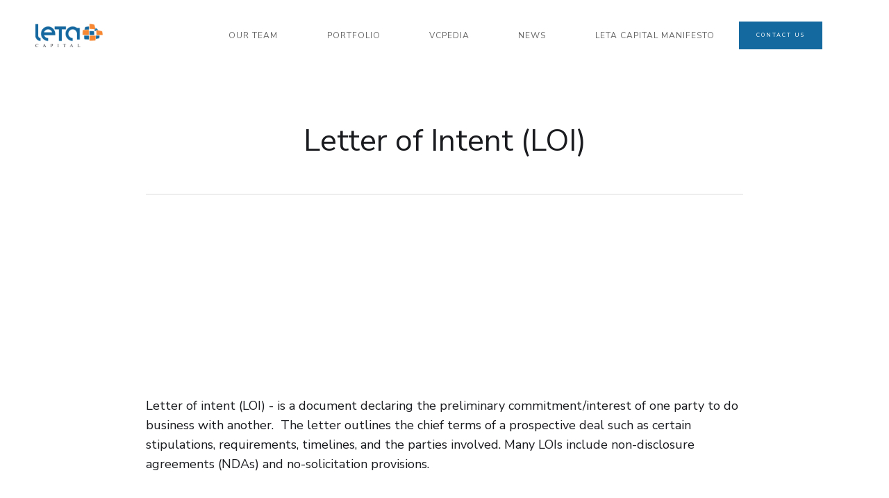

--- FILE ---
content_type: text/html
request_url: https://www.leta.vc/vcpedia/letter-of-intent-loi
body_size: 3059
content:
<!DOCTYPE html><!-- Last Published: Mon Apr 01 2024 10:28:14 GMT+0000 (Coordinated Universal Time) --><html data-wf-domain="www.leta.vc" data-wf-page="61ab937fcf5ff3301bd515db" data-wf-site="6198cb076e036ab5a326fa84" data-wf-collection="61ab937fcf5ff3f211d515d9" data-wf-item-slug="letter-of-intent-loi"><head><meta charset="utf-8"/><title>Letter of Intent (LOI)</title><meta content="is a document declaring the preliminary commitment/interest of one party to do business with another." name="description"/><meta content="Letter of Intent (LOI)" property="og:title"/><meta content="is a document declaring the preliminary commitment/interest of one party to do business with another." property="og:description"/><meta content="Letter of Intent (LOI)" property="twitter:title"/><meta content="is a document declaring the preliminary commitment/interest of one party to do business with another." property="twitter:description"/><meta property="og:type" content="website"/><meta content="summary_large_image" name="twitter:card"/><meta content="width=device-width, initial-scale=1" name="viewport"/><link href="https://assets-global.website-files.com/6198cb076e036ab5a326fa84/css/leta-capital.webflow.49a051331.css" rel="stylesheet" type="text/css"/><link href="https://fonts.googleapis.com" rel="preconnect"/><link href="https://fonts.gstatic.com" rel="preconnect" crossorigin="anonymous"/><script src="https://ajax.googleapis.com/ajax/libs/webfont/1.6.26/webfont.js" type="text/javascript"></script><script type="text/javascript">WebFont.load({  google: {    families: ["Vollkorn:400,400italic,700,700italic","Nunito Sans:200,300,300italic,regular,italic,600,600italic,700,700italic,800,800italic,900,900italic:cyrillic,latin"]  }});</script><script type="text/javascript">!function(o,c){var n=c.documentElement,t=" w-mod-";n.className+=t+"js",("ontouchstart"in o||o.DocumentTouch&&c instanceof DocumentTouch)&&(n.className+=t+"touch")}(window,document);</script><link href="https://cdn.prod.website-files.com/6198cb076e036ab5a326fa84/61d7043b7139af8ae8b2a6fd_leta_icon_nobg.png" rel="shortcut icon" type="image/x-icon"/><link href="https://cdn.prod.website-files.com/6198cb076e036ab5a326fa84/61cc71368d42bd189c5183f3_android-chrome-256x256.png" rel="apple-touch-icon"/><script async="" src="https://www.googletagmanager.com/gtag/js?id=G-CVFV887EFE"></script><script type="text/javascript">window.dataLayer = window.dataLayer || [];function gtag(){dataLayer.push(arguments);}gtag('js', new Date());gtag('config', 'G-CVFV887EFE', {'anonymize_ip': false});</script><script src="https://www.google.com/recaptcha/api.js" type="text/javascript"></script><!-- Finsweet Cookie Consent -->
<script async src="https://cdn.jsdelivr.net/npm/@finsweet/cookie-consent@1/fs-cc.js" fs-cc-mode="opt-in"></script>
<!-- Yandex.Metrika counter -->
<script type="text/javascript" >
   (function(m,e,t,r,i,k,a){m[i]=m[i]||function(){(m[i].a=m[i].a||[]).push(arguments)};
   m[i].l=1*new Date();k=e.createElement(t),a=e.getElementsByTagName(t)[0],k.async=1,k.src=r,a.parentNode.insertBefore(k,a)})
   (window, document, "script", "https://mc.yandex.ru/metrika/tag.js", "ym");

   ym(69978388, "init", {
        clickmap:true,
        trackLinks:true,
        accurateTrackBounce:true,
        webvisor:true
   });
</script>
<noscript><div><img src="https://mc.yandex.ru/watch/69978388" style="position:absolute; left:-9999px;" alt="" /></div></noscript>
<!-- /Yandex.Metrika counter -->
<meta name="yandex-verification" content="fe7696c7a61055a9" /></head><body><div data-collapse="medium" data-animation="default" data-duration="400" data-easing="ease" data-easing2="ease" role="banner" class="navigation w-nav"><div class="navigation-wrap"><div class="menu"><a href="/" class="logo-link w-nav-brand"><img src="https://cdn.prod.website-files.com/6198cb076e036ab5a326fa84/6198f017aa22a5f47f481840_Leta_logo_nogradient.png" width="60" sizes="(max-width: 479px) 20vw, (max-width: 767px) 16vw, (max-width: 991px) 14vw, 8vw" srcset="https://assets-global.website-files.com/6198cb076e036ab5a326fa84/6198f017aa22a5f47f481840_Leta_logo_nogradient-p-500.png 500w, https://assets-global.website-files.com/6198cb076e036ab5a326fa84/6198f017aa22a5f47f481840_Leta_logo_nogradient-p-800.png 800w, https://assets-global.website-files.com/6198cb076e036ab5a326fa84/6198f017aa22a5f47f481840_Leta_logo_nogradient-p-1080.png 1080w, https://assets-global.website-files.com/6198cb076e036ab5a326fa84/6198f017aa22a5f47f481840_Leta_logo_nogradient.png 1091w" alt="" class="logo-up"/></a><nav role="navigation" class="navigation-items w-nav-menu"><a href="/team-all/team" class="navigation-item w-nav-link">our team</a><a href="/portfolio" class="navigation-item w-nav-link">portfolio</a><a href="/vcpedia" class="navigation-item w-nav-link">VCPedia</a><a href="/news" class="navigation-item w-nav-link">news</a><a href="https://medium.com/letavc/leta-capital-manifesto-b29dbe405583?source=friends_link&amp;sk=53c72f20ce447579866b8d152846d325" target="_blank" class="navigation-item last w-nav-link">LETA CAPITAL manifesto</a></nav></div></div><a href="/contact" class="button cc-contact-us navbar navbar2 w-inline-block"><div class="text-block-11">contact us</div></a><a href="/visipediya" class="navigation-item language w-nav-link">RU/EN</a><div class="menu-button w-nav-button"><img src="https://cdn.prod.website-files.com/6198cb076e036ab5a326fa84/6198cb076e036a001426faaf_menu-icon.png" width="22" alt="" class="menu-icon"/></div></div><div class="content vcpedia-no-margin"><div class="post-title-section"><h1>Letter of Intent (LOI)</h1></div><div class="section-9"><img src="" loading="lazy" alt="Letter of Intent (LOI)" class="image-11 w-dyn-bind-empty"/></div><div class="body-copy w-richtext"><p>Letter of intent (LOI) - is a document declaring the preliminary commitment/interest of one party to do business with another.  The letter outlines the chief terms of a prospective deal such as certain stipulations, requirements, timelines, and the parties involved. Many LOIs include non-disclosure agreements (NDAs) and no-solicitation provisions.</p></div><div class="post-info-wrapper"><div class="button-wrapper"><a href="/contact" class="button-3 cc-jumbo-button cc-jumbo-white orange final vcpedia w-inline-block"><div class="text-block-13">SEND us your pitch!</div></a><a href="/vcpedia" class="button w-button">← Back to VCpedia</a></div></div></div><div class="section-2 footer"><div class="container-9 w-container"><div class="footer-slogan-2"><img src="https://cdn.prod.website-files.com/6198cb076e036ab5a326fa84/6198f017aa22a5f47f481840_Leta_logo_nogradient.png" width="40" height="30" sizes="(max-width: 479px) 100vw, (max-width: 767px) 100px, (max-width: 991px) 168.75px, (max-width: 1919px) 118.359375px, 218.1875px" alt="" srcset="https://assets-global.website-files.com/6198cb076e036ab5a326fa84/6198f017aa22a5f47f481840_Leta_logo_nogradient-p-500.png 500w, https://assets-global.website-files.com/6198cb076e036ab5a326fa84/6198f017aa22a5f47f481840_Leta_logo_nogradient-p-800.png 800w, https://assets-global.website-files.com/6198cb076e036ab5a326fa84/6198f017aa22a5f47f481840_Leta_logo_nogradient-p-1080.png 1080w, https://assets-global.website-files.com/6198cb076e036ab5a326fa84/6198f017aa22a5f47f481840_Leta_logo_nogradient.png 1091w" class="logo-image footer"/><a href="mailto:info@leta.vc" class="footer-email w-inline-block"><div class="text-block-12">info@leta.vc</div></a><div class="footer-slogan-2 text">Copyright © 2024, Leta Capital. <br/>All Rights Reserved</div></div><div class="footer-column"><h4 class="footer-title">Legal</h4><a href="/terms-of-use" class="page-link in-footer">Terms of Use</a><a href="/privacy-policy" class="page-link in-footer">Privacy Policy</a></div><div class="footer-column"><h4 class="footer-title">Social</h4><a href="https://www.facebook.com/LetaCapital" target="_blank" class="page-link in-footer">Facebook</a><a href="https://www.instagram.com/leta_capital/" target="_blank" class="page-link in-footer">Instagram</a><a href="https://twitter.com/LetaCapital" target="_blank" class="page-link in-footer">Twitter</a><a href="https://www.linkedin.com/company/3031457" target="_blank" class="page-link in-footer">Linkedin</a><a href="https://medium.com/letavc" target="_blank" class="page-link in-footer">Medium</a></div><div class="footer-column"><h4 class="footer-title">Company</h4><a href="/" class="page-link in-footer">Home</a><a href="/team-all/team" class="page-link in-footer">Team</a><a href="/portfolio" class="page-link in-footer">Portfolio</a><a href="/vcpedia" class="page-link in-footer">VCpedia</a><a href="/news" class="page-link in-footer">News</a><a href="/faq" class="page-link in-footer">FAQ</a><a href="/contact" class="page-link in-footer">Contact</a></div></div></div><script src="https://d3e54v103j8qbb.cloudfront.net/js/jquery-3.5.1.min.dc5e7f18c8.js?site=6198cb076e036ab5a326fa84" type="text/javascript" integrity="sha256-9/aliU8dGd2tb6OSsuzixeV4y/faTqgFtohetphbbj0=" crossorigin="anonymous"></script><script src="https://assets-global.website-files.com/6198cb076e036ab5a326fa84/js/webflow.685db9dec.js" type="text/javascript"></script></body></html>

--- FILE ---
content_type: text/css
request_url: https://assets-global.website-files.com/6198cb076e036ab5a326fa84/css/leta-capital.webflow.49a051331.css
body_size: 27219
content:
html {
  -webkit-text-size-adjust: 100%;
  -ms-text-size-adjust: 100%;
  font-family: sans-serif;
}

body {
  margin: 0;
}

article, aside, details, figcaption, figure, footer, header, hgroup, main, menu, nav, section, summary {
  display: block;
}

audio, canvas, progress, video {
  vertical-align: baseline;
  display: inline-block;
}

audio:not([controls]) {
  height: 0;
  display: none;
}

[hidden], template {
  display: none;
}

a {
  background-color: rgba(0, 0, 0, 0);
}

a:active, a:hover {
  outline: 0;
}

abbr[title] {
  border-bottom: 1px dotted;
}

b, strong {
  font-weight: bold;
}

dfn {
  font-style: italic;
}

h1 {
  margin: .67em 0;
  font-size: 2em;
}

mark {
  color: #000;
  background: #ff0;
}

small {
  font-size: 80%;
}

sub, sup {
  vertical-align: baseline;
  font-size: 75%;
  line-height: 0;
  position: relative;
}

sup {
  top: -.5em;
}

sub {
  bottom: -.25em;
}

img {
  border: 0;
}

svg:not(:root) {
  overflow: hidden;
}

hr {
  box-sizing: content-box;
  height: 0;
}

pre {
  overflow: auto;
}

code, kbd, pre, samp {
  font-family: monospace;
  font-size: 1em;
}

button, input, optgroup, select, textarea {
  color: inherit;
  font: inherit;
  margin: 0;
}

button {
  overflow: visible;
}

button, select {
  text-transform: none;
}

button, html input[type="button"], input[type="reset"] {
  -webkit-appearance: button;
  cursor: pointer;
}

button[disabled], html input[disabled] {
  cursor: default;
}

button::-moz-focus-inner, input::-moz-focus-inner {
  border: 0;
  padding: 0;
}

input {
  line-height: normal;
}

input[type="checkbox"], input[type="radio"] {
  box-sizing: border-box;
  padding: 0;
}

input[type="number"]::-webkit-inner-spin-button, input[type="number"]::-webkit-outer-spin-button {
  height: auto;
}

input[type="search"] {
  -webkit-appearance: none;
}

input[type="search"]::-webkit-search-cancel-button, input[type="search"]::-webkit-search-decoration {
  -webkit-appearance: none;
}

legend {
  border: 0;
  padding: 0;
}

textarea {
  overflow: auto;
}

optgroup {
  font-weight: bold;
}

table {
  border-collapse: collapse;
  border-spacing: 0;
}

td, th {
  padding: 0;
}

@font-face {
  font-family: webflow-icons;
  src: url("[data-uri]") format("truetype");
  font-weight: normal;
  font-style: normal;
}

[class^="w-icon-"], [class*=" w-icon-"] {
  speak: none;
  font-variant: normal;
  text-transform: none;
  -webkit-font-smoothing: antialiased;
  -moz-osx-font-smoothing: grayscale;
  font-style: normal;
  font-weight: normal;
  line-height: 1;
  font-family: webflow-icons !important;
}

.w-icon-slider-right:before {
  content: "";
}

.w-icon-slider-left:before {
  content: "";
}

.w-icon-nav-menu:before {
  content: "";
}

.w-icon-arrow-down:before, .w-icon-dropdown-toggle:before {
  content: "";
}

.w-icon-file-upload-remove:before {
  content: "";
}

.w-icon-file-upload-icon:before {
  content: "";
}

* {
  box-sizing: border-box;
}

html {
  height: 100%;
}

body {
  color: #333;
  background-color: #fff;
  min-height: 100%;
  margin: 0;
  font-family: Arial, sans-serif;
  font-size: 14px;
  line-height: 20px;
}

img {
  vertical-align: middle;
  max-width: 100%;
  display: inline-block;
}

html.w-mod-touch * {
  background-attachment: scroll !important;
}

.w-block {
  display: block;
}

.w-inline-block {
  max-width: 100%;
  display: inline-block;
}

.w-clearfix:before, .w-clearfix:after {
  content: " ";
  grid-area: 1 / 1 / 2 / 2;
  display: table;
}

.w-clearfix:after {
  clear: both;
}

.w-hidden {
  display: none;
}

.w-button {
  color: #fff;
  line-height: inherit;
  cursor: pointer;
  background-color: #3898ec;
  border: 0;
  border-radius: 0;
  padding: 9px 15px;
  text-decoration: none;
  display: inline-block;
}

input.w-button {
  -webkit-appearance: button;
}

html[data-w-dynpage] [data-w-cloak] {
  color: rgba(0, 0, 0, 0) !important;
}

.w-code-block {
  margin: unset;
}

pre.w-code-block code {
  all: inherit;
}

.w-webflow-badge, .w-webflow-badge * {
  z-index: auto;
  visibility: visible;
  box-sizing: border-box;
  float: none;
  clear: none;
  box-shadow: none;
  opacity: 1;
  direction: ltr;
  font-family: inherit;
  font-weight: inherit;
  color: inherit;
  font-size: inherit;
  line-height: inherit;
  font-style: inherit;
  font-variant: inherit;
  text-align: inherit;
  letter-spacing: inherit;
  -webkit-text-decoration: inherit;
  text-decoration: inherit;
  text-indent: 0;
  text-transform: inherit;
  text-shadow: none;
  font-smoothing: auto;
  vertical-align: baseline;
  cursor: inherit;
  white-space: inherit;
  word-break: normal;
  word-spacing: normal;
  word-wrap: normal;
  background: none;
  border: 0 rgba(0, 0, 0, 0);
  border-radius: 0;
  width: auto;
  min-width: 0;
  max-width: none;
  height: auto;
  min-height: 0;
  max-height: none;
  margin: 0;
  padding: 0;
  list-style-type: disc;
  transition: none;
  display: block;
  position: static;
  top: auto;
  bottom: auto;
  left: auto;
  right: auto;
  overflow: visible;
  transform: none;
}

.w-webflow-badge {
  white-space: nowrap;
  cursor: pointer;
  box-shadow: 0 0 0 1px rgba(0, 0, 0, .1), 0 1px 3px rgba(0, 0, 0, .1);
  visibility: visible !important;
  z-index: 2147483647 !important;
  color: #aaadb0 !important;
  opacity: 1 !important;
  background-color: #fff !important;
  border-radius: 3px !important;
  width: auto !important;
  height: auto !important;
  margin: 0 !important;
  padding: 6px !important;
  font-size: 12px !important;
  line-height: 14px !important;
  text-decoration: none !important;
  display: inline-block !important;
  position: fixed !important;
  top: auto !important;
  bottom: 12px !important;
  left: auto !important;
  right: 12px !important;
  overflow: visible !important;
  transform: none !important;
}

.w-webflow-badge > img {
  visibility: visible !important;
  opacity: 1 !important;
  vertical-align: middle !important;
  display: inline-block !important;
}

h1, h2, h3, h4, h5, h6 {
  margin-bottom: 10px;
  font-weight: bold;
}

h1 {
  margin-top: 20px;
  font-size: 38px;
  line-height: 44px;
}

h2 {
  margin-top: 20px;
  font-size: 32px;
  line-height: 36px;
}

h3 {
  margin-top: 20px;
  font-size: 24px;
  line-height: 30px;
}

h4 {
  margin-top: 10px;
  font-size: 18px;
  line-height: 24px;
}

h5 {
  margin-top: 10px;
  font-size: 14px;
  line-height: 20px;
}

h6 {
  margin-top: 10px;
  font-size: 12px;
  line-height: 18px;
}

p {
  margin-top: 0;
  margin-bottom: 10px;
}

blockquote {
  border-left: 5px solid #e2e2e2;
  margin: 0 0 10px;
  padding: 10px 20px;
  font-size: 18px;
  line-height: 22px;
}

figure {
  margin: 0 0 10px;
}

figcaption {
  text-align: center;
  margin-top: 5px;
}

ul, ol {
  margin-top: 0;
  margin-bottom: 10px;
  padding-left: 40px;
}

.w-list-unstyled {
  padding-left: 0;
  list-style: none;
}

.w-embed:before, .w-embed:after {
  content: " ";
  grid-area: 1 / 1 / 2 / 2;
  display: table;
}

.w-embed:after {
  clear: both;
}

.w-video {
  width: 100%;
  padding: 0;
  position: relative;
}

.w-video iframe, .w-video object, .w-video embed {
  border: none;
  width: 100%;
  height: 100%;
  position: absolute;
  top: 0;
  left: 0;
}

fieldset {
  border: 0;
  margin: 0;
  padding: 0;
}

button, [type="button"], [type="reset"] {
  cursor: pointer;
  -webkit-appearance: button;
  border: 0;
}

.w-form {
  margin: 0 0 15px;
}

.w-form-done {
  text-align: center;
  background-color: #ddd;
  padding: 20px;
  display: none;
}

.w-form-fail {
  background-color: #ffdede;
  margin-top: 10px;
  padding: 10px;
  display: none;
}

label {
  margin-bottom: 5px;
  font-weight: bold;
  display: block;
}

.w-input, .w-select {
  color: #333;
  vertical-align: middle;
  background-color: #fff;
  border: 1px solid #ccc;
  width: 100%;
  height: 38px;
  margin-bottom: 10px;
  padding: 8px 12px;
  font-size: 14px;
  line-height: 1.42857;
  display: block;
}

.w-input:-moz-placeholder, .w-select:-moz-placeholder {
  color: #999;
}

.w-input::-moz-placeholder, .w-select::-moz-placeholder {
  color: #999;
  opacity: 1;
}

.w-input::-webkit-input-placeholder, .w-select::-webkit-input-placeholder {
  color: #999;
}

.w-input:focus, .w-select:focus {
  border-color: #3898ec;
  outline: 0;
}

.w-input[disabled], .w-select[disabled], .w-input[readonly], .w-select[readonly], fieldset[disabled] .w-input, fieldset[disabled] .w-select {
  cursor: not-allowed;
}

.w-input[disabled]:not(.w-input-disabled), .w-select[disabled]:not(.w-input-disabled), .w-input[readonly], .w-select[readonly], fieldset[disabled]:not(.w-input-disabled) .w-input, fieldset[disabled]:not(.w-input-disabled) .w-select {
  background-color: #eee;
}

textarea.w-input, textarea.w-select {
  height: auto;
}

.w-select {
  background-color: #f3f3f3;
}

.w-select[multiple] {
  height: auto;
}

.w-form-label {
  cursor: pointer;
  margin-bottom: 0;
  font-weight: normal;
  display: inline-block;
}

.w-radio {
  margin-bottom: 5px;
  padding-left: 20px;
  display: block;
}

.w-radio:before, .w-radio:after {
  content: " ";
  grid-area: 1 / 1 / 2 / 2;
  display: table;
}

.w-radio:after {
  clear: both;
}

.w-radio-input {
  float: left;
  margin: 3px 0 0 -20px;
  line-height: normal;
}

.w-file-upload {
  margin-bottom: 10px;
  display: block;
}

.w-file-upload-input {
  opacity: 0;
  z-index: -100;
  width: .1px;
  height: .1px;
  position: absolute;
  overflow: hidden;
}

.w-file-upload-default, .w-file-upload-uploading, .w-file-upload-success {
  color: #333;
  display: inline-block;
}

.w-file-upload-error {
  margin-top: 10px;
  display: block;
}

.w-file-upload-default.w-hidden, .w-file-upload-uploading.w-hidden, .w-file-upload-error.w-hidden, .w-file-upload-success.w-hidden {
  display: none;
}

.w-file-upload-uploading-btn {
  cursor: pointer;
  background-color: #fafafa;
  border: 1px solid #ccc;
  margin: 0;
  padding: 8px 12px;
  font-size: 14px;
  font-weight: normal;
  display: flex;
}

.w-file-upload-file {
  background-color: #fafafa;
  border: 1px solid #ccc;
  flex-grow: 1;
  justify-content: space-between;
  margin: 0;
  padding: 8px 9px 8px 11px;
  display: flex;
}

.w-file-upload-file-name {
  font-size: 14px;
  font-weight: normal;
  display: block;
}

.w-file-remove-link {
  cursor: pointer;
  width: auto;
  height: auto;
  margin-top: 3px;
  margin-left: 10px;
  padding: 3px;
  display: block;
}

.w-icon-file-upload-remove {
  margin: auto;
  font-size: 10px;
}

.w-file-upload-error-msg {
  color: #ea384c;
  padding: 2px 0;
  display: inline-block;
}

.w-file-upload-info {
  padding: 0 12px;
  line-height: 38px;
  display: inline-block;
}

.w-file-upload-label {
  cursor: pointer;
  background-color: #fafafa;
  border: 1px solid #ccc;
  margin: 0;
  padding: 8px 12px;
  font-size: 14px;
  font-weight: normal;
  display: inline-block;
}

.w-icon-file-upload-icon, .w-icon-file-upload-uploading {
  width: 20px;
  margin-right: 8px;
  display: inline-block;
}

.w-icon-file-upload-uploading {
  height: 20px;
}

.w-container {
  max-width: 940px;
  margin-left: auto;
  margin-right: auto;
}

.w-container:before, .w-container:after {
  content: " ";
  grid-area: 1 / 1 / 2 / 2;
  display: table;
}

.w-container:after {
  clear: both;
}

.w-container .w-row {
  margin-left: -10px;
  margin-right: -10px;
}

.w-row:before, .w-row:after {
  content: " ";
  grid-area: 1 / 1 / 2 / 2;
  display: table;
}

.w-row:after {
  clear: both;
}

.w-row .w-row {
  margin-left: 0;
  margin-right: 0;
}

.w-col {
  float: left;
  width: 100%;
  min-height: 1px;
  padding-left: 10px;
  padding-right: 10px;
  position: relative;
}

.w-col .w-col {
  padding-left: 0;
  padding-right: 0;
}

.w-col-1 {
  width: 8.33333%;
}

.w-col-2 {
  width: 16.6667%;
}

.w-col-3 {
  width: 25%;
}

.w-col-4 {
  width: 33.3333%;
}

.w-col-5 {
  width: 41.6667%;
}

.w-col-6 {
  width: 50%;
}

.w-col-7 {
  width: 58.3333%;
}

.w-col-8 {
  width: 66.6667%;
}

.w-col-9 {
  width: 75%;
}

.w-col-10 {
  width: 83.3333%;
}

.w-col-11 {
  width: 91.6667%;
}

.w-col-12 {
  width: 100%;
}

.w-hidden-main {
  display: none !important;
}

@media screen and (max-width: 991px) {
  .w-container {
    max-width: 728px;
  }

  .w-hidden-main {
    display: inherit !important;
  }

  .w-hidden-medium {
    display: none !important;
  }

  .w-col-medium-1 {
    width: 8.33333%;
  }

  .w-col-medium-2 {
    width: 16.6667%;
  }

  .w-col-medium-3 {
    width: 25%;
  }

  .w-col-medium-4 {
    width: 33.3333%;
  }

  .w-col-medium-5 {
    width: 41.6667%;
  }

  .w-col-medium-6 {
    width: 50%;
  }

  .w-col-medium-7 {
    width: 58.3333%;
  }

  .w-col-medium-8 {
    width: 66.6667%;
  }

  .w-col-medium-9 {
    width: 75%;
  }

  .w-col-medium-10 {
    width: 83.3333%;
  }

  .w-col-medium-11 {
    width: 91.6667%;
  }

  .w-col-medium-12 {
    width: 100%;
  }

  .w-col-stack {
    width: 100%;
    left: auto;
    right: auto;
  }
}

@media screen and (max-width: 767px) {
  .w-hidden-main, .w-hidden-medium {
    display: inherit !important;
  }

  .w-hidden-small {
    display: none !important;
  }

  .w-row, .w-container .w-row {
    margin-left: 0;
    margin-right: 0;
  }

  .w-col {
    width: 100%;
    left: auto;
    right: auto;
  }

  .w-col-small-1 {
    width: 8.33333%;
  }

  .w-col-small-2 {
    width: 16.6667%;
  }

  .w-col-small-3 {
    width: 25%;
  }

  .w-col-small-4 {
    width: 33.3333%;
  }

  .w-col-small-5 {
    width: 41.6667%;
  }

  .w-col-small-6 {
    width: 50%;
  }

  .w-col-small-7 {
    width: 58.3333%;
  }

  .w-col-small-8 {
    width: 66.6667%;
  }

  .w-col-small-9 {
    width: 75%;
  }

  .w-col-small-10 {
    width: 83.3333%;
  }

  .w-col-small-11 {
    width: 91.6667%;
  }

  .w-col-small-12 {
    width: 100%;
  }
}

@media screen and (max-width: 479px) {
  .w-container {
    max-width: none;
  }

  .w-hidden-main, .w-hidden-medium, .w-hidden-small {
    display: inherit !important;
  }

  .w-hidden-tiny {
    display: none !important;
  }

  .w-col {
    width: 100%;
  }

  .w-col-tiny-1 {
    width: 8.33333%;
  }

  .w-col-tiny-2 {
    width: 16.6667%;
  }

  .w-col-tiny-3 {
    width: 25%;
  }

  .w-col-tiny-4 {
    width: 33.3333%;
  }

  .w-col-tiny-5 {
    width: 41.6667%;
  }

  .w-col-tiny-6 {
    width: 50%;
  }

  .w-col-tiny-7 {
    width: 58.3333%;
  }

  .w-col-tiny-8 {
    width: 66.6667%;
  }

  .w-col-tiny-9 {
    width: 75%;
  }

  .w-col-tiny-10 {
    width: 83.3333%;
  }

  .w-col-tiny-11 {
    width: 91.6667%;
  }

  .w-col-tiny-12 {
    width: 100%;
  }
}

.w-widget {
  position: relative;
}

.w-widget-map {
  width: 100%;
  height: 400px;
}

.w-widget-map label {
  width: auto;
  display: inline;
}

.w-widget-map img {
  max-width: inherit;
}

.w-widget-map .gm-style-iw {
  text-align: center;
}

.w-widget-map .gm-style-iw > button {
  display: none !important;
}

.w-widget-twitter {
  overflow: hidden;
}

.w-widget-twitter-count-shim {
  vertical-align: top;
  text-align: center;
  background: #fff;
  border: 1px solid #758696;
  border-radius: 3px;
  width: 28px;
  height: 20px;
  display: inline-block;
  position: relative;
}

.w-widget-twitter-count-shim * {
  pointer-events: none;
  -webkit-user-select: none;
  -ms-user-select: none;
  user-select: none;
}

.w-widget-twitter-count-shim .w-widget-twitter-count-inner {
  text-align: center;
  color: #999;
  font-family: serif;
  font-size: 15px;
  line-height: 12px;
  position: relative;
}

.w-widget-twitter-count-shim .w-widget-twitter-count-clear {
  display: block;
  position: relative;
}

.w-widget-twitter-count-shim.w--large {
  width: 36px;
  height: 28px;
}

.w-widget-twitter-count-shim.w--large .w-widget-twitter-count-inner {
  font-size: 18px;
  line-height: 18px;
}

.w-widget-twitter-count-shim:not(.w--vertical) {
  margin-left: 5px;
  margin-right: 8px;
}

.w-widget-twitter-count-shim:not(.w--vertical).w--large {
  margin-left: 6px;
}

.w-widget-twitter-count-shim:not(.w--vertical):before, .w-widget-twitter-count-shim:not(.w--vertical):after {
  content: " ";
  pointer-events: none;
  border: solid rgba(0, 0, 0, 0);
  width: 0;
  height: 0;
  position: absolute;
  top: 50%;
  left: 0;
}

.w-widget-twitter-count-shim:not(.w--vertical):before {
  border-width: 4px;
  border-color: rgba(117, 134, 150, 0) #5d6c7b rgba(117, 134, 150, 0) rgba(117, 134, 150, 0);
  margin-top: -4px;
  margin-left: -9px;
}

.w-widget-twitter-count-shim:not(.w--vertical).w--large:before {
  border-width: 5px;
  margin-top: -5px;
  margin-left: -10px;
}

.w-widget-twitter-count-shim:not(.w--vertical):after {
  border-width: 4px;
  border-color: rgba(255, 255, 255, 0) #fff rgba(255, 255, 255, 0) rgba(255, 255, 255, 0);
  margin-top: -4px;
  margin-left: -8px;
}

.w-widget-twitter-count-shim:not(.w--vertical).w--large:after {
  border-width: 5px;
  margin-top: -5px;
  margin-left: -9px;
}

.w-widget-twitter-count-shim.w--vertical {
  width: 61px;
  height: 33px;
  margin-bottom: 8px;
}

.w-widget-twitter-count-shim.w--vertical:before, .w-widget-twitter-count-shim.w--vertical:after {
  content: " ";
  pointer-events: none;
  border: solid rgba(0, 0, 0, 0);
  width: 0;
  height: 0;
  position: absolute;
  top: 100%;
  left: 50%;
}

.w-widget-twitter-count-shim.w--vertical:before {
  border-width: 5px;
  border-color: #5d6c7b rgba(117, 134, 150, 0) rgba(117, 134, 150, 0);
  margin-left: -5px;
}

.w-widget-twitter-count-shim.w--vertical:after {
  border-width: 4px;
  border-color: #fff rgba(255, 255, 255, 0) rgba(255, 255, 255, 0);
  margin-left: -4px;
}

.w-widget-twitter-count-shim.w--vertical .w-widget-twitter-count-inner {
  font-size: 18px;
  line-height: 22px;
}

.w-widget-twitter-count-shim.w--vertical.w--large {
  width: 76px;
}

.w-background-video {
  color: #fff;
  height: 500px;
  position: relative;
  overflow: hidden;
}

.w-background-video > video {
  object-fit: cover;
  z-index: -100;
  background-position: 50%;
  background-size: cover;
  width: 100%;
  height: 100%;
  margin: auto;
  position: absolute;
  top: -100%;
  bottom: -100%;
  left: -100%;
  right: -100%;
}

.w-background-video > video::-webkit-media-controls-start-playback-button {
  -webkit-appearance: none;
  display: none !important;
}

.w-background-video--control {
  background-color: rgba(0, 0, 0, 0);
  padding: 0;
  position: absolute;
  bottom: 1em;
  right: 1em;
}

.w-background-video--control > [hidden] {
  display: none !important;
}

.w-slider {
  text-align: center;
  clear: both;
  -webkit-tap-highlight-color: rgba(0, 0, 0, 0);
  tap-highlight-color: rgba(0, 0, 0, 0);
  background: #ddd;
  height: 300px;
  position: relative;
}

.w-slider-mask {
  z-index: 1;
  white-space: nowrap;
  height: 100%;
  display: block;
  position: relative;
  left: 0;
  right: 0;
  overflow: hidden;
}

.w-slide {
  vertical-align: top;
  white-space: normal;
  text-align: left;
  width: 100%;
  height: 100%;
  display: inline-block;
  position: relative;
}

.w-slider-nav {
  z-index: 2;
  text-align: center;
  -webkit-tap-highlight-color: rgba(0, 0, 0, 0);
  tap-highlight-color: rgba(0, 0, 0, 0);
  height: 40px;
  margin: auto;
  padding-top: 10px;
  position: absolute;
  top: auto;
  bottom: 0;
  left: 0;
  right: 0;
}

.w-slider-nav.w-round > div {
  border-radius: 100%;
}

.w-slider-nav.w-num > div {
  font-size: inherit;
  line-height: inherit;
  width: auto;
  height: auto;
  padding: .2em .5em;
}

.w-slider-nav.w-shadow > div {
  box-shadow: 0 0 3px rgba(51, 51, 51, .4);
}

.w-slider-nav-invert {
  color: #fff;
}

.w-slider-nav-invert > div {
  background-color: rgba(34, 34, 34, .4);
}

.w-slider-nav-invert > div.w-active {
  background-color: #222;
}

.w-slider-dot {
  cursor: pointer;
  background-color: rgba(255, 255, 255, .4);
  width: 1em;
  height: 1em;
  margin: 0 3px .5em;
  transition: background-color .1s, color .1s;
  display: inline-block;
  position: relative;
}

.w-slider-dot.w-active {
  background-color: #fff;
}

.w-slider-dot:focus {
  outline: none;
  box-shadow: 0 0 0 2px #fff;
}

.w-slider-dot:focus.w-active {
  box-shadow: none;
}

.w-slider-arrow-left, .w-slider-arrow-right {
  cursor: pointer;
  color: #fff;
  -webkit-tap-highlight-color: rgba(0, 0, 0, 0);
  tap-highlight-color: rgba(0, 0, 0, 0);
  -webkit-user-select: none;
  -ms-user-select: none;
  user-select: none;
  width: 80px;
  margin: auto;
  font-size: 40px;
  position: absolute;
  top: 0;
  bottom: 0;
  left: 0;
  right: 0;
  overflow: hidden;
}

.w-slider-arrow-left [class^="w-icon-"], .w-slider-arrow-right [class^="w-icon-"], .w-slider-arrow-left [class*=" w-icon-"], .w-slider-arrow-right [class*=" w-icon-"] {
  position: absolute;
}

.w-slider-arrow-left:focus, .w-slider-arrow-right:focus {
  outline: 0;
}

.w-slider-arrow-left {
  z-index: 3;
  right: auto;
}

.w-slider-arrow-right {
  z-index: 4;
  left: auto;
}

.w-icon-slider-left, .w-icon-slider-right {
  width: 1em;
  height: 1em;
  margin: auto;
  top: 0;
  bottom: 0;
  left: 0;
  right: 0;
}

.w-slider-aria-label {
  clip: rect(0 0 0 0);
  border: 0;
  width: 1px;
  height: 1px;
  margin: -1px;
  padding: 0;
  position: absolute;
  overflow: hidden;
}

.w-slider-force-show {
  display: block !important;
}

.w-dropdown {
  text-align: left;
  z-index: 900;
  margin-left: auto;
  margin-right: auto;
  display: inline-block;
  position: relative;
}

.w-dropdown-btn, .w-dropdown-toggle, .w-dropdown-link {
  vertical-align: top;
  color: #222;
  text-align: left;
  white-space: nowrap;
  margin-left: auto;
  margin-right: auto;
  padding: 20px;
  text-decoration: none;
  position: relative;
}

.w-dropdown-toggle {
  -webkit-user-select: none;
  -ms-user-select: none;
  user-select: none;
  cursor: pointer;
  padding-right: 40px;
  display: inline-block;
}

.w-dropdown-toggle:focus {
  outline: 0;
}

.w-icon-dropdown-toggle {
  width: 1em;
  height: 1em;
  margin: auto 20px auto auto;
  position: absolute;
  top: 0;
  bottom: 0;
  right: 0;
}

.w-dropdown-list {
  background: #ddd;
  min-width: 100%;
  display: none;
  position: absolute;
}

.w-dropdown-list.w--open {
  display: block;
}

.w-dropdown-link {
  color: #222;
  padding: 10px 20px;
  display: block;
}

.w-dropdown-link.w--current {
  color: #0082f3;
}

.w-dropdown-link:focus {
  outline: 0;
}

@media screen and (max-width: 767px) {
  .w-nav-brand {
    padding-left: 10px;
  }
}

.w-lightbox-backdrop {
  cursor: auto;
  letter-spacing: normal;
  text-indent: 0;
  text-shadow: none;
  text-transform: none;
  visibility: visible;
  white-space: normal;
  word-break: normal;
  word-spacing: normal;
  word-wrap: normal;
  color: #fff;
  text-align: center;
  z-index: 2000;
  opacity: 0;
  -webkit-user-select: none;
  -moz-user-select: none;
  -webkit-tap-highlight-color: transparent;
  background: rgba(0, 0, 0, .9);
  outline: 0;
  font-family: Helvetica Neue, Helvetica, Ubuntu, Segoe UI, Verdana, sans-serif;
  font-size: 17px;
  font-style: normal;
  font-weight: 300;
  line-height: 1.2;
  list-style: disc;
  position: fixed;
  top: 0;
  bottom: 0;
  left: 0;
  right: 0;
  -webkit-transform: translate(0);
}

.w-lightbox-backdrop, .w-lightbox-container {
  -webkit-overflow-scrolling: touch;
  height: 100%;
  overflow: auto;
}

.w-lightbox-content {
  height: 100vh;
  position: relative;
  overflow: hidden;
}

.w-lightbox-view {
  opacity: 0;
  width: 100vw;
  height: 100vh;
  position: absolute;
}

.w-lightbox-view:before {
  content: "";
  height: 100vh;
}

.w-lightbox-group, .w-lightbox-group .w-lightbox-view, .w-lightbox-group .w-lightbox-view:before {
  height: 86vh;
}

.w-lightbox-frame, .w-lightbox-view:before {
  vertical-align: middle;
  display: inline-block;
}

.w-lightbox-figure {
  margin: 0;
  position: relative;
}

.w-lightbox-group .w-lightbox-figure {
  cursor: pointer;
}

.w-lightbox-img {
  width: auto;
  max-width: none;
  height: auto;
}

.w-lightbox-image {
  float: none;
  max-width: 100vw;
  max-height: 100vh;
  display: block;
}

.w-lightbox-group .w-lightbox-image {
  max-height: 86vh;
}

.w-lightbox-caption {
  text-align: left;
  text-overflow: ellipsis;
  white-space: nowrap;
  background: rgba(0, 0, 0, .4);
  padding: .5em 1em;
  position: absolute;
  bottom: 0;
  left: 0;
  right: 0;
  overflow: hidden;
}

.w-lightbox-embed {
  width: 100%;
  height: 100%;
  position: absolute;
  top: 0;
  bottom: 0;
  left: 0;
  right: 0;
}

.w-lightbox-control {
  cursor: pointer;
  background-position: center;
  background-repeat: no-repeat;
  background-size: 24px;
  width: 4em;
  transition: all .3s;
  position: absolute;
  top: 0;
}

.w-lightbox-left {
  background-image: url("[data-uri]");
  display: none;
  bottom: 0;
  left: 0;
}

.w-lightbox-right {
  background-image: url("[data-uri]");
  display: none;
  bottom: 0;
  right: 0;
}

.w-lightbox-close {
  background-image: url("[data-uri]");
  background-size: 18px;
  height: 2.6em;
  right: 0;
}

.w-lightbox-strip {
  white-space: nowrap;
  padding: 0 1vh;
  line-height: 0;
  position: absolute;
  bottom: 0;
  left: 0;
  right: 0;
  overflow-x: auto;
  overflow-y: hidden;
}

.w-lightbox-item {
  box-sizing: content-box;
  cursor: pointer;
  width: 10vh;
  padding: 2vh 1vh;
  display: inline-block;
  -webkit-transform: translate3d(0, 0, 0);
}

.w-lightbox-active {
  opacity: .3;
}

.w-lightbox-thumbnail {
  background: #222;
  height: 10vh;
  position: relative;
  overflow: hidden;
}

.w-lightbox-thumbnail-image {
  position: absolute;
  top: 0;
  left: 0;
}

.w-lightbox-thumbnail .w-lightbox-tall {
  width: 100%;
  top: 50%;
  transform: translate(0, -50%);
}

.w-lightbox-thumbnail .w-lightbox-wide {
  height: 100%;
  left: 50%;
  transform: translate(-50%);
}

.w-lightbox-spinner {
  box-sizing: border-box;
  border: 5px solid rgba(0, 0, 0, .4);
  border-radius: 50%;
  width: 40px;
  height: 40px;
  margin-top: -20px;
  margin-left: -20px;
  animation: .8s linear infinite spin;
  position: absolute;
  top: 50%;
  left: 50%;
}

.w-lightbox-spinner:after {
  content: "";
  border: 3px solid rgba(0, 0, 0, 0);
  border-bottom-color: #fff;
  border-radius: 50%;
  position: absolute;
  top: -4px;
  bottom: -4px;
  left: -4px;
  right: -4px;
}

.w-lightbox-hide {
  display: none;
}

.w-lightbox-noscroll {
  overflow: hidden;
}

@media (min-width: 768px) {
  .w-lightbox-content {
    height: 96vh;
    margin-top: 2vh;
  }

  .w-lightbox-view, .w-lightbox-view:before {
    height: 96vh;
  }

  .w-lightbox-group, .w-lightbox-group .w-lightbox-view, .w-lightbox-group .w-lightbox-view:before {
    height: 84vh;
  }

  .w-lightbox-image {
    max-width: 96vw;
    max-height: 96vh;
  }

  .w-lightbox-group .w-lightbox-image {
    max-width: 82.3vw;
    max-height: 84vh;
  }

  .w-lightbox-left, .w-lightbox-right {
    opacity: .5;
    display: block;
  }

  .w-lightbox-close {
    opacity: .8;
  }

  .w-lightbox-control:hover {
    opacity: 1;
  }
}

.w-lightbox-inactive, .w-lightbox-inactive:hover {
  opacity: 0;
}

.w-richtext:before, .w-richtext:after {
  content: " ";
  grid-area: 1 / 1 / 2 / 2;
  display: table;
}

.w-richtext:after {
  clear: both;
}

.w-richtext[contenteditable="true"]:before, .w-richtext[contenteditable="true"]:after {
  white-space: initial;
}

.w-richtext ol, .w-richtext ul {
  overflow: hidden;
}

.w-richtext .w-richtext-figure-selected.w-richtext-figure-type-video div:after, .w-richtext .w-richtext-figure-selected[data-rt-type="video"] div:after, .w-richtext .w-richtext-figure-selected.w-richtext-figure-type-image div, .w-richtext .w-richtext-figure-selected[data-rt-type="image"] div {
  outline: 2px solid #2895f7;
}

.w-richtext figure.w-richtext-figure-type-video > div:after, .w-richtext figure[data-rt-type="video"] > div:after {
  content: "";
  display: none;
  position: absolute;
  top: 0;
  bottom: 0;
  left: 0;
  right: 0;
}

.w-richtext figure {
  max-width: 60%;
  position: relative;
}

.w-richtext figure > div:before {
  cursor: default !important;
}

.w-richtext figure img {
  width: 100%;
}

.w-richtext figure figcaption.w-richtext-figcaption-placeholder {
  opacity: .6;
}

.w-richtext figure div {
  color: rgba(0, 0, 0, 0);
  font-size: 0;
}

.w-richtext figure.w-richtext-figure-type-image, .w-richtext figure[data-rt-type="image"] {
  display: table;
}

.w-richtext figure.w-richtext-figure-type-image > div, .w-richtext figure[data-rt-type="image"] > div {
  display: inline-block;
}

.w-richtext figure.w-richtext-figure-type-image > figcaption, .w-richtext figure[data-rt-type="image"] > figcaption {
  caption-side: bottom;
  display: table-caption;
}

.w-richtext figure.w-richtext-figure-type-video, .w-richtext figure[data-rt-type="video"] {
  width: 60%;
  height: 0;
}

.w-richtext figure.w-richtext-figure-type-video iframe, .w-richtext figure[data-rt-type="video"] iframe {
  width: 100%;
  height: 100%;
  position: absolute;
  top: 0;
  left: 0;
}

.w-richtext figure.w-richtext-figure-type-video > div, .w-richtext figure[data-rt-type="video"] > div {
  width: 100%;
}

.w-richtext figure.w-richtext-align-center {
  clear: both;
  margin-left: auto;
  margin-right: auto;
}

.w-richtext figure.w-richtext-align-center.w-richtext-figure-type-image > div, .w-richtext figure.w-richtext-align-center[data-rt-type="image"] > div {
  max-width: 100%;
}

.w-richtext figure.w-richtext-align-normal {
  clear: both;
}

.w-richtext figure.w-richtext-align-fullwidth {
  text-align: center;
  clear: both;
  width: 100%;
  max-width: 100%;
  margin-left: auto;
  margin-right: auto;
  display: block;
}

.w-richtext figure.w-richtext-align-fullwidth > div {
  padding-bottom: inherit;
  display: inline-block;
}

.w-richtext figure.w-richtext-align-fullwidth > figcaption {
  display: block;
}

.w-richtext figure.w-richtext-align-floatleft {
  float: left;
  clear: none;
  margin-right: 15px;
}

.w-richtext figure.w-richtext-align-floatright {
  float: right;
  clear: none;
  margin-left: 15px;
}

.w-nav {
  z-index: 1000;
  background: #ddd;
  position: relative;
}

.w-nav:before, .w-nav:after {
  content: " ";
  grid-area: 1 / 1 / 2 / 2;
  display: table;
}

.w-nav:after {
  clear: both;
}

.w-nav-brand {
  float: left;
  color: #333;
  text-decoration: none;
  position: relative;
}

.w-nav-link {
  vertical-align: top;
  color: #222;
  text-align: left;
  margin-left: auto;
  margin-right: auto;
  padding: 20px;
  text-decoration: none;
  display: inline-block;
  position: relative;
}

.w-nav-link.w--current {
  color: #0082f3;
}

.w-nav-menu {
  float: right;
  position: relative;
}

[data-nav-menu-open] {
  text-align: center;
  background: #c8c8c8;
  min-width: 200px;
  position: absolute;
  top: 100%;
  left: 0;
  right: 0;
  overflow: visible;
  display: block !important;
}

.w--nav-link-open {
  display: block;
  position: relative;
}

.w-nav-overlay {
  width: 100%;
  display: none;
  position: absolute;
  top: 100%;
  left: 0;
  right: 0;
  overflow: hidden;
}

.w-nav-overlay [data-nav-menu-open] {
  top: 0;
}

.w-nav[data-animation="over-left"] .w-nav-overlay {
  width: auto;
}

.w-nav[data-animation="over-left"] .w-nav-overlay, .w-nav[data-animation="over-left"] [data-nav-menu-open] {
  z-index: 1;
  top: 0;
  right: auto;
}

.w-nav[data-animation="over-right"] .w-nav-overlay {
  width: auto;
}

.w-nav[data-animation="over-right"] .w-nav-overlay, .w-nav[data-animation="over-right"] [data-nav-menu-open] {
  z-index: 1;
  top: 0;
  left: auto;
}

.w-nav-button {
  float: right;
  cursor: pointer;
  -webkit-tap-highlight-color: rgba(0, 0, 0, 0);
  tap-highlight-color: rgba(0, 0, 0, 0);
  -webkit-user-select: none;
  -ms-user-select: none;
  user-select: none;
  padding: 18px;
  font-size: 24px;
  display: none;
  position: relative;
}

.w-nav-button:focus {
  outline: 0;
}

.w-nav-button.w--open {
  color: #fff;
  background-color: #c8c8c8;
}

.w-nav[data-collapse="all"] .w-nav-menu {
  display: none;
}

.w-nav[data-collapse="all"] .w-nav-button, .w--nav-dropdown-open, .w--nav-dropdown-toggle-open {
  display: block;
}

.w--nav-dropdown-list-open {
  position: static;
}

@media screen and (max-width: 991px) {
  .w-nav[data-collapse="medium"] .w-nav-menu {
    display: none;
  }

  .w-nav[data-collapse="medium"] .w-nav-button {
    display: block;
  }
}

@media screen and (max-width: 767px) {
  .w-nav[data-collapse="small"] .w-nav-menu {
    display: none;
  }

  .w-nav[data-collapse="small"] .w-nav-button {
    display: block;
  }

  .w-nav-brand {
    padding-left: 10px;
  }
}

@media screen and (max-width: 479px) {
  .w-nav[data-collapse="tiny"] .w-nav-menu {
    display: none;
  }

  .w-nav[data-collapse="tiny"] .w-nav-button {
    display: block;
  }
}

.w-tabs {
  position: relative;
}

.w-tabs:before, .w-tabs:after {
  content: " ";
  grid-area: 1 / 1 / 2 / 2;
  display: table;
}

.w-tabs:after {
  clear: both;
}

.w-tab-menu {
  position: relative;
}

.w-tab-link {
  vertical-align: top;
  text-align: left;
  cursor: pointer;
  color: #222;
  background-color: #ddd;
  padding: 9px 30px;
  text-decoration: none;
  display: inline-block;
  position: relative;
}

.w-tab-link.w--current {
  background-color: #c8c8c8;
}

.w-tab-link:focus {
  outline: 0;
}

.w-tab-content {
  display: block;
  position: relative;
  overflow: hidden;
}

.w-tab-pane {
  display: none;
  position: relative;
}

.w--tab-active {
  display: block;
}

@media screen and (max-width: 479px) {
  .w-tab-link {
    display: block;
  }
}

.w-ix-emptyfix:after {
  content: "";
}

@keyframes spin {
  0% {
    transform: rotate(0);
  }

  100% {
    transform: rotate(360deg);
  }
}

.w-dyn-empty {
  background-color: #ddd;
  padding: 10px;
}

.w-dyn-hide, .w-dyn-bind-empty, .w-condition-invisible {
  display: none !important;
}

.wf-layout-layout {
  display: grid;
}

:root {
  --steel-blue: #14699e;
  --dark-slate-blue: #083f61;
  --dark-orange: #f78833;
  --black: black;
  --white: white;
  --cool-blue: #158cd6;
}

.w-layout-grid {
  grid-row-gap: 16px;
  grid-column-gap: 16px;
  grid-template-rows: auto auto;
  grid-template-columns: 1fr 1fr;
  grid-auto-columns: 1fr;
  display: grid;
}

.w-checkbox {
  margin-bottom: 5px;
  padding-left: 20px;
  display: block;
}

.w-checkbox:before {
  content: " ";
  grid-area: 1 / 1 / 2 / 2;
  display: table;
}

.w-checkbox:after {
  content: " ";
  clear: both;
  grid-area: 1 / 1 / 2 / 2;
  display: table;
}

.w-checkbox-input {
  float: left;
  margin: 4px 0 0 -20px;
  line-height: normal;
}

.w-checkbox-input--inputType-custom {
  border: 1px solid #ccc;
  border-radius: 2px;
  width: 12px;
  height: 12px;
}

.w-checkbox-input--inputType-custom.w--redirected-checked {
  background-color: #3898ec;
  background-image: url("https://d3e54v103j8qbb.cloudfront.net/static/custom-checkbox-checkmark.589d534424.svg");
  background-position: 50%;
  background-repeat: no-repeat;
  background-size: cover;
  border-color: #3898ec;
}

.w-checkbox-input--inputType-custom.w--redirected-focus {
  box-shadow: 0 0 3px 1px #3898ec;
}

.w-form-formrecaptcha {
  margin-bottom: 8px;
}

.w-layout-layout {
  grid-row-gap: 20px;
  grid-column-gap: 20px;
  grid-auto-columns: 1fr;
  justify-content: center;
  padding: 20px;
}

.w-layout-cell {
  flex-direction: column;
  justify-content: flex-start;
  align-items: flex-start;
  display: flex;
}

body {
  color: #1a1b1f;
  font-family: Nunito Sans, sans-serif;
  font-size: 16px;
  font-weight: 400;
  line-height: 28px;
}

h1 {
  margin-top: 20px;
  margin-bottom: 15px;
  font-size: 44px;
  font-weight: 400;
  line-height: 62px;
}

h2 {
  margin-top: 10px;
  margin-bottom: 10px;
  font-size: 36px;
  font-weight: 400;
  line-height: 50px;
}

h3 {
  margin-top: 10px;
  margin-bottom: 10px;
  font-size: 30px;
  font-weight: 400;
  line-height: 46px;
}

h4 {
  margin-top: 10px;
  margin-bottom: 10px;
  font-size: 24px;
  font-weight: 400;
  line-height: 38px;
}

h5 {
  margin-top: 10px;
  margin-bottom: 10px;
  font-size: 20px;
  font-weight: 500;
  line-height: 34px;
}

h6 {
  margin-top: 10px;
  margin-bottom: 10px;
  font-size: 16px;
  font-weight: 500;
  line-height: 28px;
}

p {
  white-space: normal;
  margin-bottom: 0;
  font-family: Nunito Sans, sans-serif;
  font-size: 18px;
}

a {
  color: var(--steel-blue);
  text-decoration: none;
  transition: opacity .2s;
  display: inline-block;
}

a:hover {
  color: #32343a;
}

a:active {
  color: #43464d;
}

ul {
  margin-top: 20px;
  margin-bottom: 10px;
  padding-left: 40px;
  list-style-type: disc;
}

li {
  margin-bottom: 10px;
}

img {
  display: block;
}

label {
  letter-spacing: 1px;
  text-transform: uppercase;
  margin-bottom: 10px;
  font-size: 12px;
  font-weight: 500;
  line-height: 20px;
}

blockquote {
  border-left: 5px solid #e2e2e2;
  margin-top: 25px;
  margin-bottom: 25px;
  padding: 15px 30px;
  font-size: 20px;
  line-height: 34px;
}

figure {
  margin-top: 25px;
  padding-bottom: 20px;
}

figcaption {
  opacity: .6;
  text-align: center;
  margin-top: 5px;
  font-size: 14px;
  line-height: 26px;
}

.divider {
  background-color: #eee;
  height: 1px;
}

.styleguide-content-wrap {
  text-align: center;
}

.section {
  margin-left: 0;
  margin-right: 0;
}

.section.cc-cta {
  background-color: #f4f4f4;
  padding-left: 80px;
  padding-right: 80px;
}

.styleguide-block {
  text-align: left;
  flex-direction: column;
  align-items: center;
  margin-top: 80px;
  margin-bottom: 80px;
  display: block;
}

.container {
  flex-direction: column;
  align-items: center;
  width: 100%;
  max-width: 1140px;
  margin-left: auto;
  margin-right: auto;
  padding-top: 0;
  display: flex;
  position: relative;
  top: 0%;
  bottom: 0%;
  left: 0%;
  right: auto;
}

.container.news {
  width: 85%;
  padding-top: 36px;
}

.container.fund {
  justify-content: center;
  align-items: center;
  width: 95%;
  margin-top: 38px;
}

.paragraph-tiny {
  font-size: 12px;
  line-height: 20px;
}

.paragraph-bigger {
  opacity: 1;
  margin-bottom: 10px;
  font-size: 20px;
  font-weight: 400;
  line-height: 34px;
}

.paragraph-bigger.cc-bigger-light {
  opacity: .6;
  text-align: left;
  margin-left: 140px;
  padding-left: 0;
  padding-right: 140px;
}

.paragraph-bigger.cc-bigger-white-light {
  opacity: .6;
  text-align: left;
  margin-bottom: 0;
}

.paragraph-bigger.cc-bigger-white-light.partners {
  text-align: center;
}

.paragraph-bigger.search {
  margin-bottom: 0;
  line-height: 28px;
}

.button {
  background-color: var(--dark-slate-blue);
  color: #fff;
  letter-spacing: 2px;
  text-transform: uppercase;
  border-radius: 0;
  width: auto;
  margin-left: 20px;
  padding: 12px 25px;
  font-size: 12px;
  line-height: 20px;
  transition: background-color .4s, opacity .4s, color .4s;
}

.button:hover {
  color: #fff;
  background-color: #32343a;
}

.button:active {
  background-color: #43464d;
}

.button.cc-jumbo-button {
  padding: 16px 35px;
  font-size: 14px;
  line-height: 26px;
}

.button.cc-jumbo-button.cc-jumbo-white {
  color: #000;
  text-align: left;
  background-color: #fff;
  flex-wrap: nowrap;
  justify-content: flex-start;
  align-items: stretch;
  display: inline-block;
  position: static;
  right: 210px;
}

.button.cc-jumbo-button.cc-jumbo-white:hover {
  background-color: #f1f1f1;
}

.button.cc-jumbo-button.cc-jumbo-white:active {
  background-color: #e1e1e1;
}

.button.cc-jumbo-button.cc-jumbo-white.orange {
  background-color: var(--dark-orange);
  box-shadow: 4px 4px 8px rgba(0, 0, 0, .75);
}

.button.cc-jumbo-button.cc-jumbo-white.orange.final {
  margin: 25px auto 50px;
  position: static;
  top: 0%;
  bottom: auto;
  left: 0%;
  right: auto;
}

.button.cc-jumbo-button.cc-jumbo-white.orange.final.minus-margin.max-widrh {
  width: auto;
}

.button.cc-jumbo-button.portfolio {
  border: 1px solid var(--dark-slate-blue);
  color: var(--black);
  text-align: left;
  background-color: rgba(0, 0, 0, 0);
  justify-content: center;
  align-items: center;
  width: auto;
  height: auto;
  margin-bottom: 0;
  display: inline-block;
  position: relative;
  top: -4px;
  bottom: 0%;
  left: 0%;
  right: 0%;
}

.button.cc-contact-us {
  z-index: 5;
  background-color: var(--steel-blue);
  justify-content: center;
  align-self: auto;
  align-items: center;
  width: 50%;
  height: 10%;
  margin-bottom: 20px;
  margin-left: auto;
  margin-right: auto;
  padding-top: 15px;
  padding-bottom: 15px;
  font-size: 8px;
  line-height: 10px;
  display: flex;
  position: absolute;
  top: auto;
  bottom: 0%;
  left: 0%;
  right: 0%;
}

.button.cc-contact-us.navbar {
  margin-right: 3%;
  position: relative;
  top: 0%;
  bottom: 0%;
  left: auto;
  right: 0%;
}

.button.cc-contact-us.navbar.navbar2 {
  width: auto;
  margin-bottom: 0;
}

.button.cc-contact-us.card {
  width: 60%;
  transition-property: none;
}

.button.cc-white-button {
  color: #202020;
  background-color: #fff;
  margin-left: 0;
  padding: 16px 35px 16px 30px;
  font-size: 14px;
  line-height: 26px;
}

.button.cc-white-button:hover {
  background-color: rgba(255, 255, 255, .8);
}

.button.cc-white-button:active {
  background-color: rgba(255, 255, 255, .9);
}

.button.long {
  border: 1px solid var(--dark-slate-blue);
  color: var(--black);
  object-fit: fill;
  background-color: rgba(0, 0, 0, 0);
  border-radius: 0;
  margin-left: auto;
  margin-right: auto;
  padding-left: 10px;
  padding-right: 10px;
  font-size: 1vw;
  line-height: 3vh;
  position: relative;
  left: 0;
}

.button.long.contact {
  border-color: rgba(8, 63, 97, .21);
}

.button.sort-button {
  border: 1px solid var(--white);
  margin-left: 0;
  margin-right: 0;
}

.button.category {
  text-align: center;
  background-color: rgba(247, 136, 51, .6);
  border-radius: 20px;
  justify-content: center;
  align-items: center;
  width: 15rem;
  margin-top: 0;
  margin-bottom: 15px;
  padding-left: 10px;
  padding-right: 10px;
  font-size: 8px;
  line-height: 5px;
  display: flex;
}

.button.contact {
  margin-top: 0;
  margin-left: 0;
}

.label {
  text-align: center;
  letter-spacing: 1px;
  text-transform: uppercase;
  width: 80%;
  margin-bottom: 0;
  font-size: 12px;
  font-weight: 500;
  line-height: 20px;
}

.label.cc-styleguide-label {
  margin-bottom: 25px;
}

.label.cc-light {
  opacity: .6;
}

.label.cc-blog-date {
  opacity: .6;
  text-align: left;
  margin-top: 10px;
  margin-bottom: 13px;
}

.label.cc-blog-date.ru {
  margin-bottom: 5px;
}

.label.cc-blog-date.main {
  text-align: center;
}

.label.cc-blog-date.center.text-center {
  display: block;
  position: static;
  top: auto;
  bottom: 0%;
  left: 0%;
  right: auto;
}

.label.funds {
  text-align: left;
}

.heading-jumbo-tiny {
  text-transform: uppercase;
  margin-top: 10px;
  margin-bottom: 10px;
  font-size: 18px;
  font-weight: 500;
  line-height: 32px;
}

.heading-jumbo-tiny.team-member-name {
  margin-bottom: 0;
  line-height: 24px;
  text-decoration: none;
}

.rich-text {
  width: 70%;
  margin-bottom: 100px;
  margin-left: auto;
  margin-right: auto;
}

.rich-text p {
  opacity: .6;
  margin-top: 15px;
  margin-bottom: 25px;
}

.paragraph-light {
  opacity: .6;
  font-size: 1rem;
  line-height: 1.2rem;
}

.paragraph-light.industry {
  padding-bottom: 10px;
}

.heading-jumbo {
  color: var(--dark-slate-blue);
  text-align: left;
  text-transform: none;
  white-space: normal;
  margin-top: 37px;
  margin-bottom: 10px;
  margin-left: 140px;
  padding-left: 0;
  font-family: Nunito Sans, sans-serif;
  font-size: 64px;
  line-height: 80px;
  display: block;
  position: relative;
  right: 0;
}

.heading-jumbo.cc-white-heading-jumbo {
  color: #fff;
}

.heading-jumbo.white {
  color: var(--white);
  margin-left: 50px;
  left: -32px;
}

.heading-jumbo-small {
  text-transform: none;
  margin-top: 10px;
  margin-bottom: 15px;
  font-size: 36px;
  font-weight: 400;
  line-height: 50px;
}

.heading-jumbo-small.blue {
  color: var(--dark-slate-blue);
  padding-left: 40px;
}

.heading-jumbo-small.blog {
  margin-bottom: 5px;
}

.styleguide-button-wrap {
  margin-top: 10px;
  margin-bottom: 10px;
}

.styleguide-header-wrap {
  color: #fff;
  text-align: center;
  background-color: #1a1b1f;
  flex-direction: column;
  justify-content: center;
  align-items: center;
  height: 460px;
  padding: 30px;
  display: flex;
}

.paragraph-small {
  font-size: 14px;
  line-height: 18px;
}

.logo-link {
  z-index: 1;
  width: 20vw;
  height: auto;
  display: block;
}

.logo-link:hover {
  opacity: .8;
}

.logo-link:active {
  opacity: .7;
}

.logo-link.w--current {
  margin-right: 0;
}

.menu {
  z-index: 0;
  color: var(--black);
  justify-content: space-around;
  align-items: center;
  display: flex;
  position: absolute;
  top: 0%;
  bottom: 0%;
  left: 0%;
  right: 0%;
}

.navigation-wrap {
  flex: 1;
  justify-content: space-between;
  align-items: center;
  display: flex;
  position: relative;
}

.navigation {
  color: var(--white);
  background-color: rgba(0, 0, 0, 0);
  border: 1px solid rgba(0, 0, 0, 0);
  align-items: center;
  padding: 30px 60px 30px 50px;
  display: flex;
}

.navigation-item {
  opacity: .6;
  color: var(--black);
  letter-spacing: 1px;
  text-transform: uppercase;
  background-color: rgba(0, 0, 0, 0);
  justify-content: space-around;
  margin-left: auto;
  margin-right: auto;
  padding: 9px 10px;
  font-size: 12px;
  font-weight: 500;
  line-height: 20px;
  transition: color .2s, opacity .2s;
  display: block;
}

.navigation-item:hover {
  opacity: .9;
  color: var(--cool-blue);
}

.navigation-item:active {
  opacity: .8;
  color: var(--dark-orange);
}

.navigation-item.w--current {
  opacity: 1;
  color: var(--dark-slate-blue);
  font-weight: 600;
}

.navigation-item.w--current:hover {
  opacity: .8;
  color: var(--steel-blue);
}

.navigation-item.w--current:active {
  opacity: .7;
  color: var(--dark-orange);
}

.navigation-item.language {
  display: none;
}

.logo-image {
  background-color: rgba(0, 0, 0, 0);
  display: block;
}

.logo-image.footer {
  width: 20%;
  height: auto;
  font-size: 14px;
}

.navigation-items {
  flex: 0 auto;
  justify-content: space-between;
  align-items: center;
  width: 80%;
  display: flex;
}

.footer-wrap {
  justify-content: center;
  align-items: center;
  padding-top: 70px;
  padding-bottom: 70px;
  display: flex;
}

.webflow-link {
  opacity: .5;
  align-items: center;
  text-decoration: none;
  transition: opacity .4s;
  display: flex;
}

.webflow-link:hover {
  opacity: 1;
}

.webflow-link:active {
  opacity: .8;
}

.webflow-logo-tiny {
  margin-top: -2px;
  margin-right: 8px;
}

.cta-text {
  width: 70%;
  margin-bottom: 35px;
  margin-left: auto;
  margin-right: auto;
}

.cta-wrap {
  text-align: center;
  justify-content: center;
  padding-top: 110px;
  padding-bottom: 120px;
  display: flex;
}

.intro-header {
  color: #fff;
  background-color: #f4f4f4;
  justify-content: center;
  align-items: center;
  height: 620px;
  margin-bottom: 100px;
  display: flex;
}

.intro-header.cc-subpage {
  color: #fff;
  object-fit: fill;
  background-color: #000;
  background-image: url("https://assets-global.website-files.com/6198cb076e036ab5a326fa84/6198e0cb91977654136ac675_leta%20web%20(1%20of%2035)%20(1).jpg");
  background-position: 50%;
  background-size: cover;
  align-items: center;
  height: 480px;
  margin-bottom: 10px;
}

.intro-header.cc-subpage.less-margin {
  margin-bottom: 0;
}

.intro-header.div-block {
  object-fit: fill;
  background-color: rgba(0, 0, 0, 0);
  background-image: none;
  justify-content: flex-start;
  display: flex;
}

.intro-content {
  text-align: center;
  width: 70%;
  max-width: 1140px;
}

.intro-content.cc-homepage {
  background-image: linear-gradient(to bottom, var(--cool-blue), transparent);
  border-radius: 15px;
  height: 75%;
  margin-bottom: 0;
  margin-left: auto;
  margin-right: auto;
  padding-bottom: 0;
  line-height: 28px;
  position: absolute;
  top: 13%;
  bottom: auto;
  left: 4%;
  right: auto;
  overflow: visible;
  box-shadow: 3px 3px 8px rgba(204, 151, 82, .2);
}

.intro-content.cc-homepage.darker-background {
  background-color: rgba(247, 136, 51, .9);
  width: auto;
  padding-right: 36px;
  position: relative;
  left: -300px;
  right: 0;
}

.motto-wrap {
  text-align: center;
  width: 80%;
  margin-bottom: 85px;
  margin-left: auto;
  margin-right: auto;
}

.about-story-wrap {
  text-align: center;
  width: 80%;
  margin: 80px auto;
}

.our-services-grid {
  grid-column-gap: 80px;
  grid-row-gap: 60px;
  grid-template-columns: 1fr 1fr 1fr;
  grid-template-areas: ". . ."
                       ". . .";
  margin-bottom: 120px;
}

.section-heading-wrap {
  text-align: center;
  margin-top: 10px;
  margin-bottom: 20px;
}

.service-icon {
  margin-bottom: 30px;
}

.status-message {
  color: #fff;
  text-align: center;
  background-color: #202020;
  padding: 9px 30px;
  font-size: 14px;
  line-height: 26px;
}

.status-message.cc-success-message {
  background-color: #12b878;
}

.status-message.cc-error-message {
  background-color: #db4b68;
}

.status-message.cc-no-data {
  width: 70%;
  margin: 100px auto;
  display: block;
}

.contact-form-wrap {
  border: 1px solid #eee;
  padding: 45px 50px 50px;
}

.contact-form-grid {
  grid-column-gap: 93px;
  grid-row-gap: 30px;
  grid-template: ". ."
  / 2.5fr 1.25fr;
  align-items: start;
  margin-top: 100px;
  margin-bottom: 100px;
}

.details-wrap {
  margin-bottom: 30px;
}

.get-in-touch-form {
  flex-direction: column;
  display: flex;
}

.text-field {
  border: 1px solid #e4e4e4;
  border-radius: 0;
  margin-bottom: 18px;
  padding: 21px 20px;
  font-size: 14px;
  line-height: 26px;
  transition: border-color .4s;
}

.text-field:hover {
  border-color: #e3e6eb;
}

.text-field:active, .text-field:focus {
  border-color: #43464d;
}

.text-field::placeholder {
  color: rgba(50, 52, 58, .4);
}

.text-field.cc-contact-field {
  margin-bottom: 25px;
}

.text-field.cc-textarea {
  height: 200px;
  padding-top: 12px;
}

.contact-form {
  flex-direction: column;
  align-items: stretch;
  width: 100%;
  margin-bottom: 0;
  margin-left: auto;
  margin-right: auto;
  display: flex;
}

.contact-form-heading-wrap {
  margin-bottom: 40px;
}

.contact-heading {
  margin-top: 0;
  margin-bottom: 15px;
  font-weight: 400;
}

.map {
  height: 460px;
  margin-bottom: 100px;
  line-height: 20px;
}

.contact-team-name-wrap {
  margin-bottom: 30px;
}

.our-contacts {
  grid-column-gap: 80px;
  grid-row-gap: 60px;
  text-align: center;
  grid-template: ". . ."
  / 1fr 1fr 1fr;
  margin-bottom: 120px;
}

.contact-team-details-wrap {
  margin-top: 30px;
}

.contact-team-pic {
  background-color: #f4f4f4;
  height: 150px;
  margin-bottom: 30px;
}

.team-pic {
  object-fit: fill;
  background-color: #f4f4f4;
  background-image: url("https://d3e54v103j8qbb.cloudfront.net/img/background-image.svg");
  background-position: 50%;
  background-size: cover;
  width: 100%;
  height: 420px;
  margin-bottom: 40px;
}

.team-pic.main {
  width: 300px;
  height: 300px;
}

.team-members {
  grid-column-gap: 30px;
  grid-row-gap: 30px;
  grid-template-columns: 1fr 1fr 1fr;
  grid-template-areas: ". . ."
                       ". . .";
  margin-bottom: 60px;
}

.team-member-title-wrap {
  flex-direction: column;
  justify-content: center;
  align-items: center;
  width: 100%;
  margin-bottom: 60px;
  display: flex;
}

.team-member-name {
  opacity: 1;
  margin-bottom: 5px;
  font-size: 20px;
  font-weight: 400;
  line-height: 34px;
}

.team-member-name.heading-jumbo-tiny {
  text-transform: uppercase;
}

.team-member-name.team-page {
  margin-bottom: 0;
  line-height: 28px;
}

.project-cover-pic {
  -webkit-text-fill-color: inherit;
  object-fit: cover;
  object-position: 50% 50%;
  background-clip: border-box;
  max-height: 30vh;
}

.projects-grid {
  grid-column-gap: 30px;
  grid-row-gap: 30px;
  grid-template: "."
                 "."
                 "."
                 / 1fr;
  margin-bottom: 60px;
}

.project-name-wrap {
  text-align: center;
  flex-direction: column;
  justify-content: center;
  align-items: center;
  width: 50%;
  margin-bottom: 60px;
  display: flex;
}

.project-name-link {
  margin-bottom: 5px;
  font-size: 20px;
  font-weight: 400;
  line-height: 34px;
  text-decoration: none;
  display: block;
}

.project-name-link:hover {
  opacity: .8;
}

.project-name-link:active {
  opacity: .7;
}

.project-cover-link {
  margin-bottom: 40px;
}

.project-cover-link:hover {
  opacity: .8;
}

.project-cover-link:active {
  opacity: .7;
}

.project-overview-header {
  color: #fff;
  background-color: #f4f4f4;
  background-image: url("https://d3e54v103j8qbb.cloudfront.net/img/background-image.svg");
  background-position: 0 0;
  background-repeat: no-repeat;
  background-size: cover;
  justify-content: center;
  align-items: center;
  height: 620px;
  margin-bottom: 100px;
  display: flex;
}

.project-overview-header.cc-project-2-header {
  background-image: url("https://assets-global.website-files.com/6198cb076e036ab5a326fa84/6198cb076e036a5ac926fab3_portfolio%202%20-%20wide.svg");
  background-position: 50%;
}

.project-overview-header.cc-project-3-header {
  background-image: url("https://assets-global.website-files.com/6198cb076e036ab5a326fa84/6198cb076e036a3de826fab8_portfolio%203%20-%20wide.svg");
  background-size: cover;
}

.project-overview-header.small {
  justify-content: flex-start;
  width: 4%;
}

.project-details-grid {
  grid-column-gap: 80px;
  grid-row-gap: 30px;
  grid-template: ". ."
  / 1fr 2fr;
  align-items: start;
  margin-top: 100px;
  margin-bottom: 100px;
}

.project-pics {
  margin-bottom: 120px;
}

.detail-image {
  width: 100%;
  margin-bottom: 30px;
}

.blog-detail-header-wrap {
  width: 70%;
  margin: 60px auto;
}

.detail-header-image {
  background-image: url("https://assets-global.website-files.com/6198cb076e036ab5a326fa84/61cc82db34743f46f55f0dd3_%D0%A1%D0%BD%D0%B8%D0%BC%D0%BE%D0%BA%20%D1%8D%D0%BA%D1%80%D0%B0%D0%BD%D0%B0%202021-11-03%20%D0%B2%2018.59.19.png");
  background-position: 50%;
  background-repeat: no-repeat;
  background-size: contain;
  width: 100%;
  height: 620px;
  margin-bottom: 60px;
  display: block;
}

.detail-header-image.w--current {
  margin-bottom: 60px;
}

.blog-list-wrap {
  grid-column-gap: 32px;
  grid-row-gap: 32px;
  grid-template-rows: auto auto auto;
  grid-template-columns: 1fr 1fr;
  grid-auto-columns: 1fr;
  justify-items: stretch;
  margin-bottom: 100px;
  margin-left: 100px;
  margin-right: 100px;
  display: grid;
}

.blog-item {
  text-align: center;
  flex-direction: column;
  justify-content: center;
  margin-bottom: 80px;
  margin-left: auto;
  margin-right: auto;
  display: block;
}

.blog-preview-image {
  background-image: url("https://d3e54v103j8qbb.cloudfront.net/img/background-image.svg");
  background-position: 50%;
  background-repeat: no-repeat;
  background-size: contain;
  width: 100%;
  height: 300px;
  margin-bottom: 45px;
  transition: opacity .6s;
  display: block;
}

.blog-preview-image:hover {
  opacity: .8;
}

.blog-preview-image:active {
  opacity: .7;
}

.blog-summary-wrap {
  text-align: left;
  width: 70%;
  margin-bottom: 20px;
  margin-left: auto;
  margin-right: auto;
}

.blog-heading-link {
  margin-bottom: 10px;
  font-size: 24px;
  font-weight: 400;
  line-height: 30px;
  text-decoration: none;
}

.blog-heading-link:hover {
  opacity: .8;
}

.blog-heading-link:active {
  opacity: .7;
}

.blog-heading-link.small {
  font-size: 24px;
  line-height: 30px;
}

.contact-email-link {
  opacity: .6;
  margin-bottom: 5px;
}

.contact-email-link:hover {
  opacity: 1;
}

.contact-email-link:active {
  opacity: .8;
}

.protected-form {
  flex-direction: column;
  display: flex;
}

.protected-wrap {
  justify-content: center;
  padding-top: 90px;
  padding-bottom: 100px;
  display: flex;
}

.protected-heading {
  margin-bottom: 30px;
}

.utility-page-wrap {
  color: #fff;
  text-align: center;
  justify-content: center;
  align-items: center;
  width: 100vw;
  max-width: 100%;
  height: 100vh;
  max-height: 100%;
  padding: 30px;
  display: flex;
}

._404-wrap {
  background-color: #7183cb;
  flex-direction: column;
  justify-content: center;
  align-items: center;
  width: 100%;
  height: 100%;
  padding: 30px;
  display: flex;
}

._404-content-wrap {
  margin-bottom: 20px;
}

.home-content-wrap {
  margin-top: 80px;
  margin-bottom: 120px;
}

.home-section-wrap {
  margin-bottom: 30px;
}

.section-heading {
  margin-top: 10px;
  margin-bottom: 20px;
  font-weight: 400;
}

.about-grid {
  grid-column-gap: 80px;
  grid-row-gap: 30px;
  grid-template: ". ."
  / 1fr 2fr;
  align-items: center;
  margin-bottom: 80px;
}

.about-grid.cc-about-2 {
  grid-template-columns: 2fr 1fr;
  grid-template-areas: ". .";
}

.intro-text {
  width: 80%;
  margin-bottom: 35px;
  margin-left: auto;
  margin-right: auto;
}

.intro-text.heading-jumbo {
  right: 25px;
}

.collection-wrap {
  flex-wrap: wrap;
  align-content: flex-start;
  justify-content: center;
  align-items: flex-start;
  margin-left: -15px;
  margin-right: -15px;
  display: flex;
}

.work-heading {
  margin-top: 10px;
  margin-bottom: 20px;
  font-weight: 400;
}

.blog-heading {
  text-align: left;
  margin-bottom: 60px;
  padding-right: 200px;
  font-size: 52px;
}

.blog-preview-wrap {
  width: 33.33%;
  padding-bottom: 44px;
  padding-left: 15px;
  padding-right: 45px;
}

.blog-preview-wrap.ru {
  flex-direction: column;
  justify-content: space-between;
  align-items: stretch;
  display: flex;
}

.business-article-heading {
  margin-top: 10px;
  margin-bottom: 10px;
  font-size: 24px;
  font-weight: 500;
  line-height: 30px;
  text-decoration: none;
}

.business-article-heading:hover {
  opacity: .8;
}

.business-article-heading:active {
  opacity: .7;
}

.business-article-heading.ru {
  height: 60%;
  font-size: 20px;
}

.div-block {
  background-image: url("https://assets-global.website-files.com/6198cb076e036ab5a326fa84/624c8740824e8d36e3345052_leta%20web%20(1%20of%2035)%20(1)%20(1).jpg");
  background-position: 50%;
  background-repeat: no-repeat;
  background-size: 1000px;
  margin-top: 20px;
}

.leftheading {
  text-align: left;
  padding-bottom: 20px;
  padding-left: 0;
  font-size: 36px;
  line-height: 50px;
}

.leftheading.upper {
  margin-right: 95px;
  padding-right: 0;
}

.body {
  font-family: Vollkorn, serif;
}

.text-block {
  padding-left: 0;
  font-size: 24px;
  font-weight: 700;
  line-height: 38px;
}

.standardcolumn {
  max-width: 100%;
  margin-left: auto;
  margin-right: auto;
  padding-left: 0;
  padding-right: 0;
}

.text-block-2 {
  color: var(--dark-slate-blue);
  font-style: normal;
  font-weight: 700;
  text-decoration: none;
}

.gagarin_main {
  float: none;
  padding-top: 20px;
  padding-bottom: 100px;
  position: relative;
  top: 0;
  bottom: 0;
}

.gagarin_main.blog {
  padding-top: 50px;
}

.gagarin_main.portfolio {
  padding-bottom: 34px;
}

.grid {
  grid-column-gap: 24px;
  grid-row-gap: 16px;
  text-align: left;
  grid-template: "Area Area-3"
                 ". ."
                 "Area-2 Area-4"
                 ". Area-5"
                 "Area-6 ."
                 ". ."
                 ". ."
                 / .4fr .4fr;
  grid-auto-flow: row;
}

.image {
  object-fit: fill;
  height: 100%;
}

.image-2 {
  object-fit: fill;
}

.teamdescr {
  letter-spacing: 0;
  text-indent: 3px;
  column-count: auto;
  white-space: normal;
  font-style: normal;
  text-decoration: none;
}

.paragraph.teamdescr {
  margin-bottom: 0;
}

.paragraph.faq {
  padding-top: 20px;
}

.paragraph.search {
  padding-top: 4px;
}

.image-3 {
  height: 100%;
}

.column {
  padding-left: 0;
  padding-right: 0;
  display: block;
  position: static;
  left: 60px;
  right: 20px;
}

.column.standardcolumn {
  padding-right: 0;
  display: block;
}

.main-section {
  background-color: #f7f7f7;
  padding-top: 62px;
  padding-bottom: 62px;
}

.main-section.bottom-padding {
  padding-top: 0;
  padding-bottom: 89px;
}

.section-heading-2 {
  text-align: center;
}

.section-title {
  letter-spacing: 2px;
  margin-top: 60px;
  font-size: 20px;
  font-weight: 400;
  line-height: 27px;
}

.med-divider {
  background-color: #dedede;
  width: 20%;
  height: 1px;
  margin: 16px auto;
  list-style-type: lower-alpha;
  display: block;
}

.featuredthumbnail {
  padding-top: 7px;
  padding-bottom: 7px;
}

.blog-thumbnail {
  margin-bottom: 13px;
  padding: 6px 12px;
}

.collection-list {
  grid-column-gap: 16px;
  grid-row-gap: 16px;
  grid-template-rows: auto auto;
  grid-template-columns: .5fr .5fr;
  grid-auto-columns: 1fr;
  grid-auto-flow: row dense;
  justify-content: stretch;
  align-items: stretch;
  justify-items: stretch;
  display: grid;
}

.sociallogo {
  grid-column-gap: 16px;
  grid-row-gap: 16px;
  object-fit: fill;
  background-image: url("https://assets-global.website-files.com/6198cb076e036ab5a326fa84/61991f5a6e036a767128485e_LI-In-Bug.png");
  background-position: 50%;
  background-repeat: no-repeat;
  background-size: 50px;
  border-radius: 0;
  grid-template-rows: auto auto;
  grid-template-columns: 1fr 1fr;
  grid-auto-columns: 1fr;
  width: 50px;
  height: 50px;
  padding-left: 5px;
  padding-right: 5px;
  display: grid;
  position: relative;
  top: 0;
}

.link-block {
  background-image: url("https://assets-global.website-files.com/6198cb076e036ab5a326fa84/61991f02ab7fc43566127f4b_f_logo_RGB-Blue_100.png");
  background-position: 0 0;
  background-size: cover;
  flex-wrap: nowrap;
  justify-content: center;
  align-items: center;
  width: 50px;
  min-width: 30px;
  height: 50px;
  min-height: 30px;
  display: flex;
}

.link-block.sociallogo {
  -webkit-text-fill-color: inherit;
  object-fit: none;
  background-position: 50%;
  background-clip: padding-box;
  border: 2px solid rgba(0, 0, 0, 0);
  border-radius: 0;
  flex-wrap: nowrap;
  order: 0;
  justify-content: center;
  align-self: center;
  align-items: center;
  width: 50px;
  min-width: 30px;
  max-width: 75px;
  height: 50px;
  min-height: 30px;
  max-height: 75px;
  padding-bottom: 0;
  padding-left: 0;
  padding-right: 0;
  display: flex;
  position: static;
}

.link-block-2 {
  background-image: url("https://assets-global.website-files.com/6198cb076e036ab5a326fa84/61991fa0bf83030a071ece27_Instagram-Logo.wine.png");
  background-position: 50%;
  background-size: cover;
}

.link-block-2.sociallogo {
  grid-column-gap: 16px;
  grid-row-gap: 16px;
  background-size: 100px;
  grid-template-rows: auto auto;
  grid-template-columns: 1fr 1fr;
  grid-auto-columns: 1fr;
  width: 50px;
  height: 50px;
  display: grid;
}

.link-block-2.sociallogo.link-block {
  background-image: none;
}

.socialdiv {
  object-fit: scale-down;
  flex-flow: row;
  align-content: flex-start;
  justify-content: flex-start;
  align-items: center;
  padding-top: 20px;
  display: flex;
}

.grid-2 {
  grid-column-gap: 16px;
  grid-template-rows: auto;
  grid-template-columns: 1fr .25fr 1fr;
}

.portrait {
  width: 100%;
  min-width: 100px;
  max-width: 250px;
  max-height: 250px;
  margin-top: 21px;
  margin-bottom: 20px;
  box-shadow: 4px 4px 4px 2px rgba(0, 0, 0, .21);
}

.team-collection {
  align-self: flex-start;
  max-width: 400px;
  display: inline;
  position: static;
}

.text-block-3 {
  max-width: 100%;
  margin-right: 40px;
  padding-bottom: 3px;
  padding-right: 0;
}

.image-4 {
  width: auto;
  height: 50px;
}

.image-4.indriver {
  background-color: var(--white);
  text-align: left;
  object-fit: fill;
  flex: 0 auto;
  order: 0;
  align-self: center;
  width: 10em;
  height: auto;
  margin-left: auto;
  margin-right: auto;
  padding-top: 0;
  display: block;
  position: absolute;
  top: 40%;
  bottom: auto;
  left: 0%;
  right: 0%;
  overflow: visible;
}

.image-4.indriver._365 {
  -webkit-backface-visibility: hidden;
  backface-visibility: hidden;
  object-fit: fill;
  align-self: center;
  margin-top: auto;
  margin-bottom: auto;
  padding-top: 20px;
  padding-bottom: 20px;
  position: relative;
  top: 0%;
  bottom: 0%;
  left: 0%;
  right: auto;
}

.image-4.indriver._365.grey {
  -webkit-backdrop-filter: grayscale();
  backdrop-filter: grayscale();
}

.collection-list-wrapper-2 {
  clear: none;
  flex-wrap: nowrap;
  align-content: space-around;
  justify-content: space-between;
  align-items: center;
  display: flex;
  position: absolute;
  top: 50%;
  bottom: 15%;
  left: 15%;
  right: 15%;
}

.collection-list-wrapper-2.portfolio {
  padding-top: 40px;
  padding-bottom: 40px;
}

.collection-list-wrapper-2.portfolio.tr-contain {
  flex-wrap: nowrap;
  justify-content: center;
  margin-top: 194px;
  padding-top: 0;
  padding-bottom: 0;
  top: 0%;
  bottom: 0%;
  left: 0%;
  right: 0%;
}

.collection-item {
  border-radius: 8px;
  flex-wrap: nowrap;
  justify-content: center;
  align-items: center;
  width: auto;
  padding: 10px 30px;
  display: flex;
  box-shadow: 7px 7px 20px rgba(41, 41, 42, .07);
}

.collection-item.tr-contain {
  background-color: var(--white);
  flex-wrap: nowrap;
  flex: 0 auto;
  justify-content: center;
  align-self: auto;
  width: 15em;
  height: 15em;
  margin: 10px auto 20px;
  display: block;
}

.collection-item.tr-contain:hover {
  background-color: rgba(0, 0, 0, 0);
}

.collection-list-2 {
  flex-direction: row;
  justify-content: center;
  align-items: center;
  width: 100vw;
  margin-bottom: 46px;
  padding-top: 0;
  padding-bottom: 0;
  display: flex;
  position: relative;
}

.fund_heading {
  text-align: left;
  padding-bottom: 40px;
}

.fund_heading.leftheading {
  padding-bottom: 0;
  position: relative;
  bottom: 40px;
}

.collection-list-wrapper-3 {
  grid-template-rows: auto auto;
  grid-template-columns: 1fr 1fr;
  grid-auto-columns: 1fr;
  align-items: stretch;
  margin-left: auto;
  margin-right: auto;
  padding-left: 0;
  display: block;
}

.page-link {
  color: #489fd9;
  border-bottom: 1px solid rgba(0, 0, 0, 0);
  text-decoration: none;
  transition: color .3s, border .3s;
}

.page-link:hover {
  border-bottom-color: #489fd9;
}

.page-link.in-footer {
  color: #083f61;
  display: block;
}

.page-link.in-footer:hover {
  color: #d2d7d9;
  border-bottom-color: rgba(0, 0, 0, 0);
}

.newsletter-button {
  float: left;
  color: #d5d8db;
  background-color: #5f6166;
  border-top-right-radius: 2px;
  border-bottom-right-radius: 2px;
  width: 40%;
  height: 40px;
  padding-top: 9px;
  padding-bottom: 9px;
  transition: all .5s;
}

.newsletter-button:hover {
  color: #fff;
  background-color: #489fd9;
}

.newsletter-form {
  width: 70%;
}

.footer-slogan {
  color: var(--dark-slate-blue);
  margin-bottom: 11px;
  padding-top: 10px;
  padding-right: 46px;
  line-height: 22px;
}

.newsletter-field {
  float: left;
  background-color: #e8e8e8;
  border: 1px solid rgba(0, 0, 0, 0);
  border-top-left-radius: 2px;
  border-bottom-left-radius: 2px;
  width: 60%;
  height: 40px;
}

.newsletter-field:focus {
  border-width: 1px;
  border-color: #09f;
  box-shadow: 0 0 6px #489fd9;
}

.section-2 {
  padding-top: 70px;
  padding-bottom: 70px;
}

.section-2.footer {
  border-top: 1px solid var(--dark-slate-blue);
  background-color: var(--white);
  color: #e4e8eb;
  background-color: #fff;
  border-top: 1px solid #083f61;
  padding-top: 20px;
  padding-bottom: 20px;
  font-family: Nunito Sans, sans-serif;
}

.logo-text {
  color: #1c1c1c;
  margin-top: 24px;
  font-size: 27px;
  font-weight: 500;
}

.logo-text.footer {
  color: #e6eaed;
  margin-top: 0;
  margin-bottom: 19px;
}

.footer-title {
  color: #05304b;
  text-transform: uppercase;
  margin-top: 0;
  font-weight: 400;
}

.success-message {
  background-color: #5f6166;
}

.social-icon {
  opacity: .41;
  margin-right: 11px;
  transition: opacity .3s;
}

.social-icon:hover {
  opacity: 1;
}

.card {
  margin-left: auto;
  margin-right: auto;
  position: absolute;
}

.card.tr-list {
  -webkit-backface-visibility: hidden;
  backface-visibility: hidden;
  background-color: rgba(0, 0, 0, 0);
  flex-direction: column;
  justify-content: center;
  align-items: center;
  width: 100%;
  height: 100%;
  text-decoration: none;
  transition-property: none;
  display: block;
  top: 0%;
  bottom: 0%;
  left: 0%;
  right: 0%;
  overflow: hidden;
}

.card.tr-list:hover {
  background-color: rgba(0, 0, 0, 0);
}

.paragraph-2 {
  background-color: var(--white);
  display: inline-block;
  position: relative;
  top: 0%;
  bottom: auto;
  left: 0%;
  right: 0%;
}

.paragraph-2.card {
  object-fit: cover;
  width: 90%;
  padding: 0 20px 20px;
  font-size: 14px;
  line-height: 20px;
  display: none;
  position: relative;
  top: 0%;
  bottom: 0%;
  left: 0%;
  right: 0%;
  overflow: visible;
}

.card-front {
  background-color: var(--white);
  -webkit-backface-visibility: hidden;
  backface-visibility: hidden;
  perspective-origin: 50%;
  flex-direction: column;
  justify-content: center;
  align-items: center;
  width: 100%;
  height: 100%;
  margin-left: auto;
  margin-right: auto;
  transition-property: none;
  display: none;
  position: absolute;
  top: 0%;
  bottom: 0%;
  left: 0%;
  right: 0%;
}

.card-front:hover {
  opacity: 0;
  background-color: rgba(0, 0, 0, 0);
}

.container-2 {
  justify-content: center;
  align-items: center;
  margin-top: 51px;
  padding-top: 0;
  display: flex;
  position: static;
  top: 338px;
  bottom: 0%;
  left: 0%;
  right: 0%;
}

.container-2.news {
  margin-top: 10px;
  margin-bottom: 40px;
}

.subhead-paragraph {
  opacity: .9;
  margin-left: auto;
  margin-right: auto;
  font-family: Nunito Sans, sans-serif;
  display: none;
  overflow: visible;
}

.section-3 {
  width: 100%;
  margin-bottom: 60px;
}

.headline-wrapper {
  border-bottom: 1px solid #e6e6e6;
  width: 100%;
  margin-bottom: 4vw;
  margin-left: auto;
  margin-right: auto;
  padding-bottom: 2vw;
  padding-left: 2vw;
  padding-right: 2vw;
}

.cms-empty-hide {
  display: none;
}

.collection-list-3 {
  flex-direction: column;
  justify-content: flex-start;
  align-items: flex-start;
}

.collection-list-3.collection-list {
  width: 100%;
  margin-left: auto;
  margin-right: auto;
  padding-left: 10px;
  padding-right: 10px;
  display: flex;
}

.center {
  text-align: center;
  margin-left: auto;
  margin-right: auto;
}

.wrapper {
  width: 100%;
  max-width: 1200px;
  margin-left: auto;
  margin-right: auto;
  padding-left: 3vw;
  padding-right: 3vw;
  line-height: 1.5em;
}

.collection-list-item {
  border-bottom: 1px solid #e6e6e6;
  order: 1;
  align-self: auto;
  width: 100%;
  margin-bottom: 10px;
  padding-top: 0;
  font-size: 1rem;
  line-height: 1rem;
  display: block;
  position: relative;
}

.glossary-term-container {
  width: 100%;
  margin-bottom: 10px;
  margin-left: auto;
  margin-right: auto;
  display: block;
}

.glossary-term {
  color: #003653;
  font-weight: 700;
  display: inline;
}

.glossary-term.first-character {
  text-transform: uppercase;
  background-color: rgba(0, 0, 0, .05);
  width: 100%;
  max-width: none;
  margin-top: 1px;
  margin-bottom: 3px;
  padding-top: 10px;
  padding-bottom: 10px;
  padding-left: 15px;
  font-family: Nunito Sans, sans-serif;
  font-size: 1.5rem;
  line-height: 1rem;
  display: block;
}

.glossary-term.term {
  max-width: 90ch;
  font-family: Nunito Sans, sans-serif;
  line-height: 1.5em;
}

.glossary-term.more {
  justify-content: flex-end;
  display: block;
}

.glossary-term-wrapper {
  margin-top: -9px;
  margin-bottom: 0;
  padding-left: 2vw;
  padding-right: 2vw;
}

.glossary-term-divider {
  max-width: 90ch;
  padding-left: 4px;
  padding-right: 4px;
  font-family: Vollkorn, serif;
  font-weight: 400;
  line-height: 1.5em;
  display: inline;
}

.glossary-definition {
  display: inline;
}

.body-2 {
  font-family: Vollkorn, serif;
  line-height: 1.5em;
}

.collection-list {
  flex-direction: column;
  justify-content: flex-start;
  align-items: flex-start;
  width: 100%;
  margin-left: auto;
  margin-right: auto;
  padding-left: 10px;
  padding-right: 10px;
  line-height: 1.5em;
  display: flex;
}

.collection-list-wrapper {
  margin-bottom: 0;
}

.body-3 {
  font-family: Nunito Sans, sans-serif;
  line-height: 1.5em;
}

.section-4 {
  width: 100%;
  margin-bottom: 60px;
}

.div-block-2 {
  grid-template-rows: auto auto;
  grid-template-columns: 1fr 1fr;
  grid-auto-columns: 1fr;
  display: flex;
}

.collection-list-4 {
  grid-column-gap: 16px;
  grid-row-gap: 16px;
  grid-template-rows: auto auto;
  grid-template-columns: 1fr 1fr;
  grid-auto-columns: 1fr;
  align-items: start;
  justify-items: stretch;
  display: grid;
}

.feature-section {
  padding-top: 100px;
  padding-bottom: 100px;
  font-family: Vollkorn, serif;
}

.flex-container {
  flex-direction: row;
  flex: 1;
  align-items: flex-start;
  display: flex;
}

.feature-image-mask {
  width: 100%;
  min-width: 250px;
  margin-right: 40px;
}

.feature-image {
  object-fit: contain;
  object-position: 50% 50%;
  background-image: url("https://assets-global.website-files.com/6198cb076e036ab5a326fa84/6198dcf9a9aa0d75d8ee5b35_chachava.jpeg");
  background-position: 50%;
  background-size: cover;
  width: 100%;
  height: 100%;
  margin-top: 10px;
}

.paragraph-3 {
  max-width: 500px;
}

.heading {
  margin-top: 0;
}

.main-content {
  padding-top: 100px;
  padding-bottom: 100px;
}

.rich-text-block {
  font-family: Vollkorn, serif;
}

.just-paragraph {
  float: none;
  padding: 10px 30px 10px 20px;
}

.image-5 {
  float: left;
  margin-bottom: 39px;
  margin-right: 30px;
  padding-bottom: 20px;
}

.div-block-3 {
  float: left;
  clear: none;
  flex-direction: column;
  width: 65%;
  margin-top: 107px;
  margin-left: auto;
  margin-right: auto;
  display: block;
  position: relative;
}

.link-block-3 {
  flex-direction: column;
  align-items: stretch;
  width: 100%;
  text-decoration: none;
  display: block;
}

.select-field {
  background-color: var(--white);
  color: rgba(26, 27, 31, .4);
}

.body-4 {
  font-family: Nunito Sans, sans-serif;
}

.vocabulary_links {
  background-color: var(--dark-orange);
  color: var(--dark-slate-blue);
  margin-left: 0;
  margin-right: 0;
  display: none;
}

.alphabet {
  color: var(--dark-slate-blue);
  padding: 2px;
}

.text-block-4, .text-block-5 {
  color: var(--dark-slate-blue);
}

.letter-link {
  justify-content: flex-end;
  padding-right: 40px;
  display: flex;
}

.text-block-6 {
  color: var(--dark-slate-blue);
}

.collection-list-5 {
  grid-column-gap: 40px;
  grid-row-gap: 40px;
  flex-direction: column;
  grid-template-rows: auto auto;
  grid-template-columns: 1fr 1fr;
  grid-auto-columns: 1fr;
  align-items: stretch;
  justify-items: stretch;
  display: grid;
}

.social-link {
  flex-direction: column;
  display: block;
  position: static;
  top: -140%;
  bottom: 105%;
  left: -31%;
  right: 0%;
}

.social-collection {
  padding: 6px;
}

.linkedin-link, .instagram-link {
  padding: 8px;
}

.body-5 {
  font-family: Nunito Sans, sans-serif;
}

.link {
  font-size: 2rem;
  line-height: 2rem;
}

.body-6 {
  font-family: Vollkorn, serif;
}

.body-7 {
  font-family: Nunito Sans, sans-serif;
}

.collection-list-wrapper-5 {
  flex-direction: row;
  display: flex;
}

.div-block-4 {
  flex-direction: column;
  display: block;
  position: absolute;
  top: 19px;
  bottom: -21%;
  left: 0%;
  right: 0%;
}

.body-8 {
  font-family: Vollkorn, serif;
}

.link-block-4 {
  background-image: url("https://d3e54v103j8qbb.cloudfront.net/img/background-image.svg");
  background-position: 0 0;
  background-size: cover;
}

.link-block-4.social-icon.small {
  object-fit: fill;
  background-color: rgba(0, 0, 0, 0);
  background-position: 50%;
  background-repeat: no-repeat;
  background-size: contain;
  width: 35px;
  height: 35px;
  margin-left: 5px;
  margin-right: 5px;
  padding-top: 0;
  padding-left: 0;
  padding-right: 0;
}

.link-block-4.social-icon.small.insta {
  width: 35px;
  height: 35px;
  margin-top: 3px;
  margin-left: 0;
  margin-right: 5px;
}

.link-block-4.social-icon.small.facebook {
  width: 35px;
  height: 35px;
  margin-left: 0;
  display: block;
}

.link-block-4.social-icon.small.linkedin {
  width: 35px;
  height: 35px;
  margin-bottom: 2px;
}

.collection-list-6 {
  margin-left: 44px;
  margin-right: 220px;
}

.body-9 {
  font-family: Nunito Sans, sans-serif;
}

.collection-list-7 {
  flex-wrap: wrap;
  justify-content: center;
  align-items: center;
  margin-bottom: 60px;
  display: flex;
  overflow: visible;
}

.rich-text-block-2 {
  min-width: auto;
  margin-bottom: 40px;
}

.link-wrapper {
  flex-direction: row;
  justify-content: flex-start;
  align-items: center;
  margin-bottom: 10px;
  display: flex;
}

.div-block-5 {
  flex-direction: column;
  align-items: center;
  text-decoration: none;
  display: flex;
}

.div-block-6 {
  grid-column-gap: 30px;
  grid-row-gap: 22px;
  grid-template-rows: minmax(100px, 1fr);
  grid-template-columns: 1.5fr 1fr;
  grid-auto-columns: 1fr;
  align-content: stretch;
  justify-content: stretch;
  align-items: center;
  justify-items: center;
  width: 80vw;
  display: grid;
}

.paragraph-4 {
  padding-top: 15px;
}

.empty-state, .empty-state-2 {
  display: none;
}

.utility-page-content {
  text-align: center;
  flex-direction: column;
  width: 260px;
  display: flex;
}

.div-block-7 {
  background-image: url("https://d3e54v103j8qbb.cloudfront.net/img/background-image.svg");
  background-position: 0%;
  background-repeat: no-repeat;
  background-size: cover;
  min-height: 200px;
}

.columns, .columns-2, .columns-3, .div-block-8 {
  width: 85%;
  margin-left: auto;
  margin-right: auto;
}

.div-block-9 {
  justify-content: flex-start;
  align-items: center;
  margin-right: 0;
  padding-top: 5px;
  display: flex;
}

.collection-list-wrapper-6 {
  width: 85%;
  margin-left: auto;
  margin-right: auto;
  padding-top: 36px;
  position: static;
}

.collection-list-wrapper-6.hide {
  overflow: hidden;
}

.section-5 {
  display: flex;
}

.link-2 {
  margin-bottom: 10px;
}

.paragraph-5 {
  width: 80%;
  margin-left: auto;
  margin-right: auto;
  padding-top: 10px;
  position: static;
  top: auto;
  bottom: 0%;
  left: 0%;
  right: 0%;
}

.collection-list-wrapper-7 {
  display: block;
}

.collection-list-8 {
  flex-wrap: wrap;
  display: flex;
}

.div-block-10 {
  margin-top: 60px;
  margin-bottom: 0;
}

.content {
  width: 75%;
  margin-left: auto;
  margin-right: auto;
  padding: 50px;
}

.post-title-section {
  text-align: center;
  border-bottom: 1px solid #dadada;
  margin-bottom: 40px;
  padding-bottom: 30px;
}

.post-info-wrapper {
  margin-top: 10px;
  margin-bottom: 10px;
  font-size: 10px;
}

.post-info {
  color: #969696;
  letter-spacing: 1px;
  text-transform: uppercase;
  margin-right: 8px;
  font-size: 12px;
  line-height: 125%;
  display: inline-block;
}

.post-info.when-link {
  text-decoration: none;
}

.post-info.when-link:hover {
  color: #333;
}

.button-wrapper {
  color: green;
  text-align: center;
  flex-direction: column;
  align-items: center;
  margin-top: 50px;
  display: flex;
}

.button-2 {
  color: #333;
  text-align: center;
  background-color: #fff;
  border-radius: 3px;
  padding: 11px 20px;
  font-size: 16px;
  line-height: 20px;
  text-decoration: none;
  transition: box-shadow .2s;
  display: inline-block;
  box-shadow: 0 0 0 1px #ddd;
}

.button-2:hover {
  box-shadow: 0 0 0 1px #333;
}

.button-2.w--current {
  background-color: #2e80b6;
}

.div-block-11 {
  background-image: linear-gradient(to bottom, var(--dark-slate-blue), var(--dark-slate-blue));
  width: 80%;
  height: 2px;
  margin-left: auto;
  margin-right: auto;
}

.search {
  overflow: visible;
}

.div-block-12 {
  flex-direction: column;
  justify-content: center;
  align-items: center;
  width: 30%;
  margin-bottom: 5px;
  padding-bottom: 20px;
  display: flex;
}

.question-title {
  letter-spacing: -.03em;
  margin-right: 10px;
}

.button-menu {
  color: #fff;
  letter-spacing: 1px;
  text-transform: uppercase;
  background-color: #8c54ff;
  background-image: linear-gradient(159deg, #8c54ff, #7b41f1);
  border-radius: 50px;
  justify-content: center;
  align-items: center;
  min-width: 150px;
  min-height: 50px;
  padding-left: 20px;
  padding-right: 20px;
  font-size: 13px;
  text-decoration: none;
  transition: all .4s ease-out;
  display: flex;
  box-shadow: inset -1px -1px 3px rgba(32, 27, 61, .6), inset 1px 1px 3px rgba(238, 230, 255, .44), 1px 1px 2px #5b3acc;
}

.button-menu:hover {
  box-shadow: inset 1px 1px 3px rgba(32, 27, 61, .22), inset -1px -1px 3px rgba(238, 230, 255, 0), 1px 1px 2px #5b3acc;
}

.faq-paragraph {
  color: var(--dark-slate-blue);
  letter-spacing: -.03em;
  margin-bottom: 0;
  padding-top: 14px;
  padding-bottom: 14px;
  font-size: 18px;
  font-weight: 400;
  line-height: 1.6;
}

.faq-paragraph.blog {
  padding-top: 0;
}

.flowbase-navigation {
  z-index: 99;
  border-bottom: 1px solid rgba(155, 158, 184, .22);
  justify-content: center;
  align-items: center;
  min-height: 80px;
  padding: 20px 3%;
  display: flex;
  position: absolute;
  top: 0%;
  bottom: auto;
  left: 0%;
  right: 0%;
}

.title-wrap {
  color: #7b88a8;
  flex-direction: column;
  justify-content: center;
  align-items: flex-start;
  width: 100%;
  margin-bottom: 0;
  display: flex;
  position: relative;
}

.faq-wrapper {
  margin-left: auto;
  margin-right: auto;
}

.faq-question-bar {
  color: #1a1e27;
  border-bottom: 1px solid rgba(0, 0, 0, .07);
  justify-content: space-between;
  align-items: center;
  padding-top: 20px;
  padding-bottom: 20px;
  font-size: 20px;
  font-weight: 600;
  line-height: 1.3;
  display: flex;
}

.flowbase-logo {
  width: 55px;
}

.div-block-13 {
  width: 100%;
  height: 40px;
}

.container-flex-nav {
  justify-content: space-between;
  align-items: center;
  width: 100%;
  max-width: 1170px;
  margin-left: auto;
  margin-right: auto;
  display: flex;
}

.faq-question-wrap {
  cursor: pointer;
  padding-left: 40px;
  padding-right: 40px;
}

.container-3 {
  flex-direction: column;
  justify-content: center;
  align-items: center;
  width: 100%;
  max-width: 1140px;
  display: flex;
}

.faq-circle {
  background-color: #f3f3f3;
  border-radius: 100%;
  justify-content: center;
  align-items: center;
  width: 55px;
  min-width: 55px;
  height: 55px;
  min-height: 55px;
  display: flex;
}

.faq-grid {
  grid-template-rows: auto;
  grid-template-columns: 1fr 3fr;
  width: 100%;
}

.faq-section {
  flex-direction: column;
  justify-content: flex-start;
  align-items: center;
  min-height: 100vh;
  margin-top: 40px;
  padding: 20px 3% 0;
  display: flex;
  position: relative;
  overflow: hidden;
}

.button-wrapper-2 {
  align-items: center;
  display: flex;
  position: relative;
}

.content-h1 {
  z-index: 2;
  color: #1a1e27;
  letter-spacing: -.04em;
  margin-top: 0;
  margin-bottom: 20px;
  font-size: 55px;
  line-height: 1.1;
  position: relative;
}

.faq-content {
  overflow: hidden;
}

.arrow-cta {
  width: 100px;
  position: absolute;
  top: auto;
  bottom: -120%;
  left: -20%;
  right: auto;
}

.text-block-7 {
  text-align: center;
  font-size: 7px;
}

.column-2 {
  padding-right: 20px;
}

.column-5.horizontal {
  flex-direction: row;
  justify-content: center;
  align-items: flex-start;
  display: block;
}

.container-4 {
  justify-content: space-around;
  align-items: flex-start;
  max-width: 3000px;
  margin-top: 20px;
  padding-left: 0;
  padding-right: 100px;
  display: none;
}

.container-4.footer {
  max-width: none;
  margin-top: 0;
  padding-right: 0;
}

.footer-column {
  order: 1;
  padding-left: 10px;
  padding-right: 10px;
}

.footer-email {
  padding-top: 10px;
}

.logo-up {
  width: 40%;
}

.div-block-14 {
  margin-top: 40px;
  margin-bottom: 40px;
  display: flex;
}

.div-block-15 {
  background-color: var(--dark-orange);
  color: var(--dark-orange);
  object-position: 50% 50%;
  border-radius: 20px;
  order: 1;
  justify-content: center;
  align-items: center;
  width: 40%;
  height: 10%;
  margin-bottom: 20px;
  display: flex;
  position: absolute;
  top: 5%;
  bottom: auto;
  left: auto;
  right: 5%;
}

.text-block-8 {
  color: var(--white);
}

.acquired-text {
  color: var(--white);
  font-size: 12px;
  line-height: 16px;
}

.text-block-9 {
  margin-left: auto;
  margin-right: auto;
  padding-top: 10px;
  padding-bottom: 10px;
  display: block;
  position: absolute;
}

.input---brix {
  color: #170f49;
  border: 1px solid #eff0f6;
  border-radius: 500px;
  min-height: 60px;
  margin-bottom: 0;
  padding: 30px 20px;
  font-size: 18px;
  line-height: 20px;
  transition: color .2s, border-color .2s;
}

.input---brix:hover, .input---brix:focus {
  color: #4a3aff;
  border-color: #4a3aff;
}

.input---brix::placeholder {
  color: #6f6c90;
}

.input---brix.large---brix {
  min-height: 74px;
  margin-top: 20px;
  padding: 24px 40px;
}

.button-secondary {
  color: #4a3aff;
  text-align: center;
  background-color: #f3f1ff;
  border-radius: 80px;
  padding: 15px 48px;
  line-height: 20px;
  transition: color .3s, background-color .3s;
}

.button-secondary:hover {
  color: #fff;
  background-color: #4a3aff;
}

.button-secondary.cloneable-header-button {
  padding-left: 22px;
  padding-right: 22px;
  font-size: 16px;
  font-weight: 500;
  line-height: 18px;
}

.dummy-display {
  color: #a0a3bd;
  margin-bottom: 16px;
  line-height: 1.2;
}

.popup-1-form---brix {
  align-items: center;
  display: flex;
  position: relative;
}

.column-7 {
  justify-content: flex-end;
  width: 100%;
  margin-left: 40px;
  display: flex;
}

.popup-content-wrapper---brix {
  z-index: 100;
  border-radius: 32px;
  position: relative;
  overflow: hidden;
  box-shadow: 0 3px 14px rgba(74, 58, 255, .16), 0 -2px 4px rgba(20, 20, 43, .12), 0 12px 44px rgba(20, 20, 43, .34);
}

.popup-content-wrapper---brix.popup-1-content-wrapper---brix-copy {
  max-width: 690px;
  margin: auto;
}

.popup-main---brix {
  text-align: center;
  background-color: #fff;
  border-radius: 32px;
  flex-direction: column;
  align-items: center;
  padding: 64px 64px 80px;
  display: flex;
  position: relative;
}

.cloneable-header-grid {
  grid-column-gap: 32px;
  grid-template-rows: auto;
  grid-template-columns: 1.6fr 1fr;
  align-items: center;
}

.cloneable-header {
  background-color: #fff;
  border-radius: 18px;
  margin-bottom: 44px;
  padding: 24px 32px;
  box-shadow: 0 3px 14px rgba(74, 58, 255, .03), 0 -2px 4px rgba(20, 20, 43, .02), 0 12px 24px rgba(20, 20, 43, .01);
}

.section-6 {
  padding-top: 72px;
  padding-bottom: 72px;
}

.section-6.cloneables-listing {
  grid-template-rows: auto auto;
  grid-template-columns: 1fr 1fr;
  grid-auto-columns: 1fr;
  padding-top: 0;
  padding-bottom: 140px;
  display: none;
}

.heading-size-3 {
  margin-bottom: 0;
  font-size: 24px;
  line-height: 28px;
}

.overlay---brix {
  z-index: auto;
  background-color: rgba(0, 0, 0, .61);
  position: absolute;
  top: auto;
  bottom: auto;
  left: auto;
  right: auto;
}

.popup-form-block---brix {
  width: 100%;
  margin-bottom: 0;
}

.limit-content---brix {
  align-self: center;
  width: 100%;
  max-width: 456px;
}

.button-arrow {
  margin-left: 6px;
}

.image-thumbnail-illustration---brix {
  width: 100%;
  height: 100%;
  max-height: 440px;
}

.close-popup---brix {
  cursor: pointer;
  transition: transform .2s;
  position: absolute;
  top: 24px;
  bottom: auto;
  left: auto;
  right: 24px;
}

.close-popup---brix:hover {
  transform: scale(.9);
}

.success-message---brix {
  color: #fff;
  background-color: #4a3aff;
  border-radius: 16px;
}

.error-message---brix {
  border-radius: 16px;
  padding: 20px;
}

.subscribe-button---brix {
  background-color: var(--dark-slate-blue);
  color: #fff;
  text-align: center;
  background-image: none;
  border-radius: 80px;
  margin-top: 20px;
  margin-bottom: auto;
  padding: 16px 32px;
  font-weight: 700;
  line-height: 20px;
  text-decoration: none;
  transition: transform .3s, box-shadow .3s, background-color .3s;
  position: absolute;
  top: auto;
  bottom: auto;
  left: auto;
  right: 12px;
  box-shadow: 0 3px 12px rgba(74, 58, 255, .12);
}

.subscribe-button---brix:hover {
  background-color: #3527d8;
  transform: translate(0, -2px);
  box-shadow: 0 4px 10px rgba(74, 58, 255, .15);
}

.dummy-hero-button---brix {
  color: #6f6c90;
  text-align: center;
  transform-style: preserve-3d;
  background-color: #d9dbe9;
  border-radius: 80px;
  justify-content: center;
  align-items: center;
  max-width: 260px;
  padding: 20px 40px 21px;
  font-weight: 700;
  line-height: 20px;
  text-decoration: none;
  transition: transform .3s, box-shadow .3s, background-color .3s;
  display: flex;
  box-shadow: 0 3px 12px rgba(0, 0, 0, .04);
}

.dummy-hero-button---brix:hover {
  transform: scale3d(1, 1, .01)translate(0, -2px);
  box-shadow: 0 4px 10px rgba(0, 0, 0, .08);
}

.cloneable-container-default {
  background-color: #f7f7fb;
  border-radius: 20px;
  min-width: 100vw;
  min-height: 100vh;
  padding-top: 132px;
  padding-bottom: 132px;
  display: flex;
  position: -webkit-sticky;
  position: sticky;
  overflow: hidden;
  transform: translate(0);
}

.container-default {
  z-index: 2;
  flex: 1;
  max-width: 100vw;
  max-height: 100vh;
  margin-left: auto;
  margin-right: auto;
  padding-left: 0;
  padding-right: 0;
  position: -webkit-sticky;
  position: sticky;
  top: 0%;
  bottom: 0%;
  left: 0%;
  right: 0%;
}

.popup-wrapper---brix {
  z-index: auto;
  color: var(--black);
  -webkit-text-fill-color: inherit;
  object-fit: none;
  background-clip: border-box;
  border: 1px solid rgba(0, 0, 0, 0);
  flex-direction: column;
  grid-template-rows: auto auto;
  grid-template-columns: 1fr 1fr;
  grid-auto-columns: 1fr;
  justify-content: center;
  align-items: center;
  margin: 20px 60px;
  display: none;
  position: fixed;
  top: auto;
  bottom: auto;
  left: auto;
  right: auto;
  box-shadow: 1px 1px 3px rgba(0, 0, 0, 0);
}

.popup-wrapper---brix.preview-page {
  position: absolute;
}

.paragraph-6.dummy-paragraph {
  color: #a0a3bd;
  margin-bottom: 32px;
}

.dummy-hero-wrapper---brix {
  justify-content: flex-start;
  width: 100%;
  display: flex;
}

.dummy-hero-wrapper---brix.preview-page---brix {
  padding: 32px 50px;
}

.popup-1-illustration---brix {
  margin-bottom: 24px;
}

.container-default-2 {
  flex: 1;
  max-width: 1240px;
  margin-left: auto;
  margin-right: auto;
  padding-left: 0;
  padding-right: 0;
  position: absolute;
  top: 0%;
  bottom: 0%;
  left: 0%;
  right: 0%;
}

.cloneable-container-default-2 {
  background-color: #f7f7fb;
  border-radius: 20px;
  min-height: 624px;
  padding-top: 132px;
  padding-bottom: 132px;
  display: flex;
  position: relative;
  overflow: hidden;
  transform: translate(0);
}

.subscribe-button---brix-2 {
  color: #fff;
  text-align: center;
  background-color: #4a3aff;
  background-image: none;
  border-radius: 80px;
  padding: 16px 32px;
  font-weight: 700;
  line-height: 20px;
  text-decoration: none;
  transition: transform .3s, box-shadow .3s, background-color .3s;
  position: absolute;
  top: auto;
  bottom: auto;
  left: auto;
  right: 12px;
  box-shadow: 0 3px 12px rgba(74, 58, 255, .12);
}

.subscribe-button---brix-2:hover {
  background-color: #3527d8;
  transform: translate(0, -2px);
  box-shadow: 0 4px 10px rgba(74, 58, 255, .15);
}

.popup-wrapper---brix-2 {
  z-index: 99999;
  flex-direction: column;
  justify-content: center;
  align-items: center;
  display: flex;
  position: fixed;
  top: 0%;
  bottom: 0%;
  left: 0%;
  right: 0%;
}

.ck-attr-btn {
  width: 1px;
  height: 1px;
  margin: -1px;
  position: absolute;
  overflow: hidden;
}

.ck-modal__btns-w {
  background-color: #f3f7f2;
  border-radius: 0 0 .5rem .5rem;
  flex-wrap: wrap;
  justify-content: center;
  align-items: center;
  padding: 2rem;
  display: flex;
}

.ck-modal__btns-w.is--small {
  justify-content: flex-start;
  padding: 1.5rem;
}

.ck-modal__btns-w.in-pref-manger {
  margin: 2rem -2rem -2.25rem;
}

.ck-txt-link {
  color: #515750;
  font-weight: 400;
  transition: color .15s cubic-bezier(.25, .46, .45, .94);
}

.ck-txt-link:hover {
  color: #262926;
}

.ck-title {
  color: #262926;
  margin-bottom: .1875em;
  font-size: 1.25rem;
  font-weight: 700;
}

.ck-title.is--small {
  font-size: 1.1875rem;
}

.ck-modal {
  color: #515750;
  background-color: #fff;
  border-radius: .5rem;
  flex-direction: column;
  max-width: 32rem;
  margin-left: auto;
  margin-right: auto;
  font-size: .9375rem;
  line-height: 1.4;
  display: none;
  position: relative;
  box-shadow: 0 4px 1rem rgba(38, 41, 38, .05);
}

.ck-button-w {
  background-color: var(--dark-slate-blue);
  color: #fff;
  text-align: center;
  border-radius: .25rem;
  padding: .875em 1.5em 1rem;
  font-size: .9375rem;
  text-decoration: none;
  transition: color .2s cubic-bezier(.25, .46, .45, .94), background-color .2s cubic-bezier(.25, .46, .45, .94);
}

.ck-button-w:hover {
  background-color: #262926;
}

.ck-button-w.is--secondary {
  color: #515750;
  background-color: rgba(0, 0, 0, 0);
  margin-right: -1.25em;
  padding-left: 1.25em;
  padding-right: 1.25em;
  font-size: .875rem;
  font-weight: 700;
}

.ck-button-w.is--secondary:hover {
  color: #262926;
  text-decoration: underline;
}

.ck-button-w.is--secondary.is--fullwidth {
  margin-top: .75rem;
  margin-bottom: -1rem;
  margin-right: 0;
}

.ck-button-w.is--fullwidth {
  flex: none;
  width: 100%;
}

.ck-css-styles {
  display: none;
}

.ck__exitbtn__line {
  background-color: #515750;
  width: 1rem;
  height: 2px;
  position: absolute;
}

.ck__exitbtn__line.is--left {
  transform: rotate(45deg);
}

.ck__exitbtn__line.is--right {
  transform: rotate(-45deg);
}

.ck-sr__only {
  width: 1px;
  height: 1px;
  margin: -1px;
  position: absolute;
  overflow: hidden;
}

.ck-cookie-w {
  z-index: 9500;
  max-width: 25rem;
  display: flex;
  position: fixed;
  top: auto;
  bottom: 1.25rem;
  left: auto;
  right: 1.25rem;
}

.ck-modal__exit-btn {
  cursor: pointer;
  background-color: #f3f7f2;
  border-radius: .25rem;
  justify-content: center;
  align-items: center;
  width: 2.5rem;
  height: 2.5rem;
  margin: 1.25rem 1.25rem -2.5rem auto;
  transition: background-color .2s cubic-bezier(.25, .46, .45, .94);
  display: flex;
  position: relative;
  top: 1rem;
}

.ck-modal__exit-btn:hover {
  background-color: #515750;
}

.ck-modal__content-w {
  padding: 1.75rem 2rem;
}

.ck-modal__content-w.is--small {
  padding: 1.5rem;
}

.ck-prefmanager-w {
  z-index: 9475;
  color: #262926;
  text-decoration: none;
  display: flex;
  position: fixed;
  bottom: 0;
  left: 1.25rem;
}

.ck-prefmanager-w:hover {
  text-decoration: underline;
}

.ck-preference__btn {
  color: #262926;
  background-color: #fff;
  border-radius: .5rem .5rem 0 0;
  align-items: center;
  margin-bottom: -.125rem;
  padding: .75em 1em .875em;
  font-size: .9375rem;
  font-weight: 700;
  line-height: 1;
  text-decoration: none;
  transition: margin-bottom .2s cubic-bezier(.25, .46, .45, .94);
  display: none;
}

.ck-preference__btn:hover {
  margin-bottom: 0;
  text-decoration: underline;
}

.ck-preference__icon {
  flex: none;
  width: 1.125rem;
  height: 1.125rem;
  margin-right: .375rem;
}

.ck-preference__bg {
  opacity: 1;
  cursor: pointer;
  background-color: rgba(215, 231, 213, .5);
  width: 100%;
  height: 100%;
  position: absolute;
  top: 0%;
  bottom: 0%;
  left: 0%;
  right: 0%;
}

.ck-radio__btn {
  float: left;
  border: 1.75px solid #999c98;
  border-radius: .375rem;
  width: 1.25rem;
  height: 1.25rem;
  margin-top: 0;
  margin-left: -1.75rem;
  transition: background-color .2s cubic-bezier(.25, .46, .45, .94);
}

.ck-radio__btn.w--redirected-checked {
  background-color: #515750;
  background-image: url("https://assets-global.website-files.com/6198cb076e036ab5a326fa84/61db2b2974f101648cfb6260_radio__checkmark.svg");
  background-position: 50%;
  background-repeat: no-repeat;
  background-size: .625rem;
  border: 1px solid #515750;
  border-radius: .375rem;
  width: 1.25rem;
  height: 1.25rem;
  margin-top: 0;
}

.ck-radio__btn.is--checked {
  background-color: #515750;
  background-image: url("https://assets-global.website-files.com/6198cb076e036ab5a326fa84/61db2b2974f101648cfb6260_radio__checkmark.svg");
  background-position: 45%;
  background-repeat: no-repeat;
  background-size: .625rem;
  border-color: #515750;
}

.ck-radio-w {
  color: #999c98;
  cursor: pointer;
  margin-top: 1rem;
  margin-bottom: 0;
  padding-left: 1.75rem;
  transition: color .15s cubic-bezier(.25, .46, .45, .94);
}

.ck-radio-w:hover {
  color: #515750;
}

.ck-radio-w.is--not-allowed {
  cursor: not-allowed;
}

.ck-preference-w {
  z-index: 9525;
  grid-template-rows: auto auto;
  grid-template-columns: 1fr 1fr;
  grid-auto-columns: 1fr;
  justify-content: center;
  align-items: center;
  width: 100%;
  height: 100%;
  display: none;
  position: fixed;
  top: 0%;
  bottom: 0%;
  left: 0%;
  right: 0%;
}

.ck-form-w {
  margin-bottom: 0;
}

.ck-preference__scroll-w {
  width: 100%;
  max-height: 100%;
  padding-left: 2rem;
  padding-right: 2rem;
  position: relative;
  overflow: auto;
}

.ck-radio__desc {
  cursor: pointer;
  font-size: .875rem;
  font-weight: 400;
}

.ck-radio__label {
  color: #262926;
  cursor: pointer;
  margin-bottom: .25rem;
  font-size: .9375rem;
  font-weight: 600;
}

.ck-form {
  padding-top: 1.25rem;
  padding-bottom: .5rem;
}

.text-block-10 {
  width: 1px;
  height: 1px;
  margin: -1px;
  position: absolute;
  overflow: hidden;
}

.container-5, .big-numbers {
  grid-column-gap: 16px;
  grid-row-gap: 16px;
  grid-template-rows: auto;
  grid-template-columns: 1fr 1fr 1fr;
  grid-auto-columns: 1fr;
  display: grid;
}

.big-number {
  text-align: center;
  min-width: 25%;
  margin-bottom: 0;
  padding-top: 20px;
  line-height: 50px;
  display: flex;
}

.filters-wrapper {
  display: none;
}

.div-block-16 {
  flex-direction: column;
  padding-top: 5px;
  padding-bottom: 19px;
  display: flex;
}

.search-result-list {
  margin-top: 46px;
  margin-bottom: 36px;
}

.container-6 {
  margin-top: 30px;
}

.div-block-17 {
  background-color: var(--dark-slate-blue);
  height: 2px;
  margin-top: 6px;
}

.div-block-18 {
  background-image: url("https://assets-global.website-files.com/6198cb076e036ab5a326fa84/6198cba7aa22a5d766478bd4_hero_leta.jpeg");
  background-position: 50% 100%;
  background-size: cover;
}

.link-block-5 {
  width: 80vw;
}

.div-block-19 {
  justify-content: flex-start;
  align-items: stretch;
  display: flex;
}

.div-block-20 {
  flex-direction: column;
  justify-content: flex-start;
  align-items: center;
  min-width: 250px;
  padding-left: 20px;
  padding-right: 20px;
  display: flex;
}

.container-7 {
  flex-direction: column;
  align-items: center;
  display: flex;
}

.fund-numbers {
  text-align: center;
  font-size: 40px;
  font-weight: 700;
}

.numbers-description {
  text-align: center;
  min-width: 250px;
  padding-top: 20px;
}

.main-numbers {
  flex-direction: column;
  align-items: center;
  margin-top: 31px;
  display: flex;
}

.numbers-paragraph {
  text-align: center;
  align-items: flex-end;
  min-width: 250px;
  max-width: 80%;
  padding-top: 20px;
  display: block;
}

.paragraph-7 {
  text-align: center;
  width: 100%;
  min-width: 250px;
  padding-top: 20px;
}

.container-8 {
  max-width: 80%;
}

.div-block-21 {
  background-image: url("https://d3e54v103j8qbb.cloudfront.net/img/background-image.svg");
  background-position: 50%;
  background-repeat: no-repeat;
  background-size: contain;
  width: 100%;
  height: 60vh;
  margin-bottom: 20px;
}

.collection-item-2 {
  flex-direction: column;
  align-items: center;
  display: flex;
}

.collection-list-9 {
  margin-top: 20px;
  margin-bottom: 40px;
}

.heading-blue {
  color: var(--dark-slate-blue);
  font-family: Nunito Sans, sans-serif;
  font-weight: 800;
}

.div-block-22 {
  opacity: 1;
  -webkit-backface-visibility: hidden;
  backface-visibility: hidden;
  background-image: url("https://d3e54v103j8qbb.cloudfront.net/img/background-image.svg");
  background-position: 50%;
  background-repeat: no-repeat;
  background-size: contain;
  width: 50%;
  height: 50%;
}

.ck-modal-2 {
  color: #515750;
  background-color: #fff;
  border-radius: .5rem;
  flex-direction: column;
  max-width: 32rem;
  margin-left: auto;
  margin-right: auto;
  font-size: .9375rem;
  line-height: 1.4;
  display: flex;
  position: relative;
  box-shadow: 0 4px 1rem rgba(38, 41, 38, .05);
}

.ck-button-w-2 {
  color: #fff;
  text-align: center;
  background-color: #515750;
  border-radius: .25rem;
  padding: .875em 1.5em 1rem;
  font-size: .9375rem;
  text-decoration: none;
  transition: color .2s cubic-bezier(.25, .46, .45, .94), background-color .2s cubic-bezier(.25, .46, .45, .94);
}

.ck-button-w-2:hover {
  background-color: #262926;
}

.ck-button-w-2.is--secondary {
  color: #515750;
  background-color: rgba(0, 0, 0, 0);
  margin-right: -1.25em;
  padding-left: 1.25em;
  padding-right: 1.25em;
  font-size: .875rem;
  font-weight: 700;
}

.ck-button-w-2.is--secondary:hover {
  color: #262926;
  text-decoration: underline;
}

.ck-button-w-2.is--secondary.is--fullwidth {
  margin-top: .75rem;
  margin-bottom: -1rem;
  margin-right: 0;
}

.ck-button-w-2.is--fullwidth {
  flex: none;
  width: 100%;
}

.ck-modal__exit-btn-2 {
  z-index: 5;
  cursor: pointer;
  background-color: #f3f7f2;
  border-radius: .25rem;
  justify-content: center;
  align-items: center;
  width: 2.5rem;
  height: 2.5rem;
  margin: 1.25rem 1.25rem -2.5rem auto;
  transition: background-color .2s cubic-bezier(.25, .46, .45, .94);
  display: flex;
  position: relative;
}

.ck-modal__exit-btn-2:hover {
  background-color: #515750;
}

.ck-modal__exit-btn-2.is--sticky {
  position: -webkit-sticky;
  position: sticky;
  top: 1rem;
}

.ck-cookie-w-2 {
  z-index: 9800;
  max-width: 25rem;
  display: flex;
  position: fixed;
  top: auto;
  bottom: 1.25rem;
  left: auto;
  right: 1.25rem;
}

.ck-preference__btn-2 {
  color: #262926;
  background-color: #fff;
  border-radius: .5rem .5rem 0 0;
  align-items: center;
  margin-bottom: -.125rem;
  padding: .75em 1em .875em;
  font-size: .9375rem;
  font-weight: 700;
  line-height: 1;
  text-decoration: none;
  transition: margin-bottom .2s cubic-bezier(.25, .46, .45, .94);
  display: flex;
}

.ck-preference__btn-2:hover {
  margin-bottom: 0;
  text-decoration: underline;
}

.filter-dynamic-item {
  margin-left: 0;
  padding-right: 0;
  display: flex;
}

.filter-dynamic-list {
  justify-content: flex-start;
  display: flex;
}

.sort-container {
  justify-content: flex-start;
  margin-bottom: 30px;
  display: flex;
  position: absolute;
  top: 2%;
  bottom: auto;
  left: 0%;
  right: auto;
}

.collection-list-wrapper-8 {
  justify-content: space-between;
  display: flex;
}

.filter-dynamic-wrapper {
  grid-template-rows: auto auto;
  grid-template-columns: 1fr 1fr;
  grid-auto-columns: 1fr;
  width: 100%;
  margin-bottom: 20px;
  display: none;
}

.sort-button.button {
  position: static;
  top: 0%;
  bottom: auto;
  left: 0%;
  right: 0;
}

.filter-wrapper {
  margin-top: 40px;
  margin-bottom: 20px;
  margin-left: 40px;
  display: none;
}

.div-block-23 {
  margin-top: 10px;
  display: flex;
}

.div-block-24 {
  margin-top: 40px;
  display: flex;
}

.link-3 {
  text-decoration: underline;
}

.div-block-25 {
  width: 80%;
  margin-bottom: 40px;
  margin-left: auto;
  margin-right: auto;
  display: flex;
}

.grid-3 {
  grid-template-columns: 1fr 1fr;
  width: 100%;
}

.div-block-26 {
  background-image: url("https://assets-global.website-files.com/6198cb076e036ab5a326fa84/61cd95720bfd7ba7120016e1_%D0%A1%D0%BD%D0%B8%D0%BC%D0%BE%D0%BA%20%D1%8D%D0%BA%D1%80%D0%B0%D0%BD%D0%B0%202021-07-15%20%D0%B2%2011.36.40.png");
  background-position: 50%;
  background-repeat: no-repeat;
  background-size: contain;
  height: 40vh;
}

.block-for-banners {
  background-image: url("https://assets-global.website-files.com/6198cb076e036ab5a326fa84/61cd9562d6d7170e4911f15f_%D0%A1%D0%BD%D0%B8%D0%BC%D0%BE%D0%BA%20%D1%8D%D0%BA%D1%80%D0%B0%D0%BD%D0%B0%202021-08-04%20%D0%B2%2016.58.30.png");
  background-position: 0 0;
  background-size: auto;
  height: 40vh;
  display: none;
}

.button-wrapper-center {
  margin-top: 40px;
  display: flex;
}

.link-4 {
  text-decoration: underline;
}

.section-7 {
  width: 85%;
  margin: 50px 60px 60px 23px;
  padding-left: 100px;
}

.div-block-27 {
  -webkit-backdrop-filter: grayscale();
  backdrop-filter: grayscale();
}

.left.margin {
  margin-bottom: 20px;
}

.image-8 {
  width: 100%;
  min-width: 250px;
}

.div-block-28 {
  min-width: 250px;
}

.div-block-29 {
  flex-direction: column;
  justify-content: space-between;
  align-items: stretch;
  display: flex;
}

.div-block-30 {
  width: 100%;
  min-width: 250px;
}

.image-9 {
  min-width: 250px;
}

.rich-text-block-5 a {
  color: var(--dark-orange);
}

.paragraph-8 {
  font-size: 20px;
}

.phygital2023 {
  background-image: url("https://assets-global.website-files.com/6198cb076e036ab5a326fa84/6528d564361caf2da1068da1_phygital%202023%20leta%20capital.jpg");
  background-position: 50% 35%;
  background-size: auto;
  min-width: 400px;
  min-height: 400px;
}

.section-margin {
  margin: 60px 140px;
  display: block;
}

.rich-text-guide {
  padding-left: 20px;
  padding-right: 125px;
}

.rich-text-guide h2 {
  border-style: none none none solid;
  border-width: 2px;
  border-color: var(--steel-blue);
  padding-top: 0;
  padding-bottom: 0;
  padding-left: 20px;
}

.column-8 {
  padding-left: 0;
}

.div-block-31 {
  background-image: url("https://d3e54v103j8qbb.cloudfront.net/img/background-image.svg");
  background-position: 50%;
  background-repeat: no-repeat;
  background-size: contain;
  grid-template-rows: auto auto;
  grid-template-columns: 1fr 1fr;
  grid-auto-columns: 1fr;
  width: 60%;
  min-width: 100px;
  height: 60%;
  min-height: 100px;
  margin: 40px auto auto;
  display: block;
}

.recaptcha-2 {
  margin-bottom: 20px;
}

.container-9 {
  justify-content: space-around;
  align-items: flex-start;
  padding-left: 0;
  font-size: 14px;
  line-height: 26px;
  display: flex;
}

.footer-slogan-2 {
  color: #083f61;
  margin-bottom: 11px;
  margin-left: -41px;
  padding-top: 10px;
  padding-right: 46px;
  line-height: 22px;
}

.footer-slogan-2.text {
  margin-left: 0;
}

.text-block-12 {
  color: #083f61;
}

.button-3 {
  color: #fff;
  letter-spacing: 2px;
  text-transform: uppercase;
  background-color: #083f61;
  border-radius: 0;
  padding: 12px 25px;
  font-size: 12px;
  line-height: 20px;
  transition: background-color .4s, opacity .4s, color .4s;
}

.button-3:hover {
  color: #fff;
  background-color: #32343a;
}

.button-3:active {
  background-color: #43464d;
}

.button-3.category {
  text-align: center;
  background-color: rgba(247, 136, 51, .6);
  border-radius: 20px;
  justify-content: center;
  align-items: center;
  width: 15rem;
  margin-top: 0;
  margin-bottom: 15px;
  padding-left: 10px;
  padding-right: 10px;
  font-size: 8px;
  line-height: 5px;
  display: flex;
}

.button-3.cc-jumbo-button {
  padding: 16px 35px;
  font-size: 14px;
  line-height: 26px;
}

.button-3.cc-jumbo-button.cc-jumbo-white {
  color: #000;
  text-align: left;
  background-color: #fff;
  flex-wrap: nowrap;
  justify-content: flex-start;
  align-items: stretch;
  display: inline-block;
  position: static;
  right: 210px;
}

.button-3.cc-jumbo-button.cc-jumbo-white:hover {
  background-color: #f1f1f1;
}

.button-3.cc-jumbo-button.cc-jumbo-white:active {
  background-color: #e1e1e1;
}

.button-3.cc-jumbo-button.cc-jumbo-white.orange {
  background-color: #f78833;
  box-shadow: 4px 4px 8px rgba(0, 0, 0, .75);
}

.button-3.cc-jumbo-button.cc-jumbo-white.orange.final {
  margin: 25px auto 50px;
  position: static;
  top: 0%;
  bottom: auto;
  left: 0%;
  right: auto;
}

.text-block-13 {
  color: #083f61;
  font-style: normal;
  font-weight: 700;
  text-decoration: none;
}

.form {
  margin-bottom: 20px;
  margin-right: 200px;
  padding-left: 40px;
  padding-right: 200px;
}

.submit-button {
  margin-top: 40px;
}

.image-10 {
  padding-left: 10px;
}

.form-block {
  margin-bottom: 140px;
}

.image-11 {
  text-align: center;
  object-fit: fill;
  width: 0;
  min-width: 700px;
  max-width: 700px;
  margin-bottom: 0;
  margin-left: 0;
  margin-right: 0;
  overflow: visible;
}

.section-9 {
  text-align: center;
  object-fit: fill;
  object-position: 50% 50%;
  width: 100%;
  min-width: auto;
  max-width: 700px;
  height: 210px;
  min-height: auto;
  max-height: none;
  margin-bottom: 40px;
  margin-left: auto;
  margin-right: auto;
  overflow: visible;
}

.section-8-copy {
  background-image: url("https://assets-global.website-files.com/6198cb076e036ab5a326fa84/6310f47d3d0620d625709831_pattern-uspeha-leta%20capital.jpeg"), url("https://assets-global.website-files.com/6198cb076e036ab5a326fa84/6234595634a419bd4136997c_pexels-uzunov-rostislav-5011647.jpg");
  background-position: 0 0, 50%;
  background-size: auto, cover;
  background-attachment: scroll, scroll;
  min-width: 400px;
  min-height: 400px;
}

.section-2021-copy {
  background-image: url("https://assets-global.website-files.com/6198cb076e036ab5a326fa84/6234595634a419bd4136997c_pexels-uzunov-rostislav-5011647.jpg");
  background-position: 50%;
  background-size: cover;
  min-width: 400px;
  min-height: 400px;
}

.form-guide {
  padding-left: 40px;
  padding-right: 140px;
}

.link-6, .link-7 {
  color: var(--steel-blue);
}

.text-block-16 {
  margin-top: 10px;
}

.phygital2022-copy {
  background-image: url("https://assets-global.website-files.com/6198cb076e036ab5a326fa84/6234aefb6e76df567f3f0910_phygital.jpg");
  background-position: 50%;
  background-size: cover;
  min-width: 400px;
  min-height: 400px;
}

.startup-guide-copy {
  background-image: url("https://assets-global.website-files.com/6198cb076e036ab5a326fa84/63bbe20815cbc7a7b3a49212_Early-Stage%20Startup%20Guide%20To%20Scaling%20Website.png");
  background-position: 0 0;
  background-size: auto;
  min-width: 400px;
  min-height: 400px;
}

.text-span {
  box-shadow: 0 2px 5px rgba(0, 0, 0, .2), 0 2px 5px rgba(0, 0, 0, .2);
}

.block-quote {
  box-shadow: 0 2px 5px rgba(0, 0, 0, .2);
}

.paragraph-9 {
  text-align: left;
  flex: 0 auto;
  padding-top: 0;
  font-size: 12px;
}

.quick-stack {
  font-size: 10px;
}

.link-8 {
  text-indent: 0;
  font-size: 8px;
}

.paragraph-10 {
  -webkit-text-stroke-width: 0px;
  text-indent: 3px;
  word-break: break-all;
  overflow-wrap: break-word;
  mix-blend-mode: normal;
  flex: 0 auto;
  font-size: 8px;
  line-height: 12px;
}

.image-12 {
  margin-top: 40px;
  margin-left: 10px;
}

.cell {
  text-align: right;
  padding-top: 0;
}

.text-block-17, .text-block-122 {
  font-size: 12px;
}

.text-block-123 {
  text-align: left;
  margin-top: 10px;
  margin-left: 20px;
  font-size: 12px;
}

.heading-5 {
  font-size: 24px;
  line-height: 24px;
}

.paragraph-11 {
  margin-top: 20px;
}

.text-block-124 {
  color: #0c47ac;
}

.block-quote-2 {
  font-size: 18px;
  box-shadow: 0 2px 5px rgba(0, 0, 0, .2);
}

.text-block-125, .text-block-126 {
  color: var(--steel-blue);
}

.text-block-127 {
  color: rgba(169, 172, 184, .87);
}

@media screen and (min-width: 1280px) {
  .ck-cookie-w-2 {
    z-index: 9500;
  }

  .phygital2023 {
    aspect-ratio: auto;
    -webkit-text-fill-color: inherit;
    object-fit: contain;
    object-position: 50% 50%;
    background-size: contain;
    background-clip: border-box;
    border-radius: 0;
    flex-direction: column;
    width: auto;
    min-width: auto;
    max-width: none;
    min-height: 400px;
    margin-left: auto;
    margin-right: auto;
    font-weight: 400;
    display: block;
    position: static;
    overflow: auto;
  }

  .phygital2022-copy {
    object-fit: cover;
    background-size: contain;
    min-height: 450px;
  }

  .startup-guide-copy {
    object-fit: cover;
    background-size: contain;
    min-height: 420px;
  }

  .image-14 {
    display: none;
  }
}

@media screen and (min-width: 1440px) {
  .phygital2023, .phygital2022-copy, .startup-guide-copy {
    background-size: cover;
    min-height: 500px;
  }
}

@media screen and (min-width: 1920px) {
  .container.news {
    max-width: 1600px;
  }

  .button.cc-contact-us {
    height: 15%;
    font-size: 12px;
  }

  .label.funds {
    font-size: 16px;
  }

  .heading-jumbo-tiny.team-member-name {
    font-size: 24px;
    line-height: 26px;
  }

  .paragraph-light {
    font-size: 1.4rem;
    line-height: 1.5rem;
  }

  .intro-content.cc-homepage {
    height: 60%;
  }

  .business-article-heading {
    font-size: 30px;
    line-height: 34px;
  }

  .business-article-heading.ru {
    font-size: 24px;
  }

  .div-block {
    background-position: 50%;
    background-size: 1500px;
  }

  .standardcolumn {
    font-size: 20px;
  }

  .collection-item.tr-contain {
    width: 20em;
    height: 20em;
  }

  .page-link.in-footer {
    font-size: 20px;
  }

  .question-title, .faq-question-bar {
    font-size: 24px;
  }

  .container-3 {
    max-width: 1600px;
  }

  .text-block-7 {
    font-size: 14px;
    line-height: 20px;
  }

  .rich-text-block-3 {
    font-size: 20px;
  }

  .ck-button__txt {
    font-size: 1.2rem;
  }

  .ck-title.is--small {
    font-size: 1.4rem;
    line-height: 1.6;
  }

  .ck-desc {
    font-size: 1.2rem;
  }

  .ck-cookie-w-2 {
    max-width: 32rem;
    max-height: 40rem;
    font-size: 20px;
  }

  .phygital2023 {
    min-height: 600px;
  }

  .div-block-31 {
    width: 60%;
  }

  .container-9 {
    max-width: 1600px;
  }

  .text-block-14, .text-block-15 {
    font-size: 1.3vw;
  }

  .phygital2022-copy, .startup-guide-copy {
    min-height: 600px;
  }
}

@media screen and (max-width: 991px) {
  .section.cc-cta {
    padding-left: 0;
    padding-right: 0;
  }

  .styleguide-block {
    text-align: center;
  }

  .button {
    justify-content: center;
  }

  .button.cc-jumbo-button.cc-jumbo-white.orange.final {
    margin-bottom: 46px;
  }

  .button.cc-contact-us {
    width: 60%;
    display: flex;
    position: absolute;
    overflow: visible;
  }

  .button.cc-contact-us.navbar.navbar2 {
    justify-content: center;
    margin-right: 10%;
  }

  .label.funds {
    text-align: left;
    width: 100%;
    margin-left: auto;
    margin-right: auto;
  }

  .label.funds.margin {
    margin-top: 10px;
  }

  .paragraph-light {
    font-size: .8rem;
  }

  .paragraph-light.left {
    text-align: left;
  }

  .heading-jumbo {
    font-size: 56px;
    line-height: 70px;
  }

  .heading-jumbo.white {
    margin-left: 35px;
    left: 41px;
    right: 0;
  }

  .logo-link.w--current {
    flex: 1;
  }

  .menu-icon {
    display: block;
  }

  .menu {
    margin-left: 30px;
    position: static;
  }

  .navigation-wrap {
    background-color: #fff;
    justify-content: space-between;
  }

  .navigation {
    padding: 25px 30px;
  }

  .navigation-item {
    text-align: center;
    padding: 15px 30px;
    transition: background-color .4s, opacity .4s, color .4s;
  }

  .navigation-item:hover {
    background-color: #f7f8f9;
  }

  .navigation-item:active {
    background-color: #eef0f3;
  }

  .menu-button {
    margin-right: 40px;
    padding: 0;
  }

  .menu-button.w--open {
    background-color: rgba(0, 0, 0, 0);
  }

  .logo-image.footer {
    width: 60%;
    height: auto;
    margin-left: 13px;
  }

  .navigation-items {
    background-color: #fff;
  }

  .cta-text {
    width: auto;
  }

  .cta-wrap {
    width: auto;
    padding: 80px 50px 90px;
  }

  .intro-header.div-block {
    margin-bottom: 0;
  }

  .intro-content.cc-homepage {
    width: 80%;
  }

  .our-services-grid {
    text-align: center;
    grid-template: ". ."
                   ". ."
                   ". ."
                   / 1fr 1fr;
    width: 80%;
    margin-left: auto;
    margin-right: auto;
  }

  .service-icon {
    display: inline-block;
  }

  .contact-form-grid {
    grid-row-gap: 50px;
    text-align: center;
    grid-template: "."
                   "."
                   / 1fr;
    width: 80%;
    margin-bottom: 40px;
    margin-left: auto;
    margin-right: auto;
  }

  .details-wrap, .get-in-touch-form {
    text-align: left;
  }

  .our-contacts {
    grid-template: "."
                   "."
                   "."
                   / 1fr;
    width: 80%;
    margin-left: auto;
    margin-right: auto;
  }

  .team-pic.main {
    width: 200px;
    height: 200px;
  }

  .team-members {
    grid-template: ". ."
                   ". ."
                   ". ."
                   / 1fr 1fr;
  }

  .team-member-title-wrap {
    margin-bottom: 30px;
  }

  .project-details-grid {
    text-align: center;
    flex-direction: column;
    grid-template: "."
                   "."
                   / 1fr;
    width: 80%;
    margin-top: 20px;
    margin-left: auto;
    margin-right: auto;
    display: flex;
  }

  .blog-detail-header-wrap {
    width: 70%;
    margin-top: 20px;
    margin-bottom: 20px;
  }

  .detail-header-image {
    height: 460px;
  }

  .blog-list-wrap {
    margin-bottom: 0;
  }

  .blog-item {
    width: 80%;
    margin-bottom: 0;
  }

  .blog-preview-image {
    height: 200px;
    margin-bottom: 40px;
  }

  .blog-summary-wrap {
    width: 100%;
  }

  .blog-heading-link.small {
    font-size: 20px;
    line-height: 24px;
  }

  .contact-email-link {
    text-align: left;
    margin-left: auto;
  }

  .about-grid {
    grid-row-gap: 50px;
    text-align: center;
    grid-template: "."
                   "."
                   / 1fr;
  }

  .about-grid.cc-about-2 {
    grid-template-columns: 1fr;
    grid-template-areas: "."
                         ".";
  }

  .intro-text {
    width: auto;
  }

  .intro-text.heading-jumbo {
    right: -38px;
  }

  .collection-wrap {
    flex-flow: column;
    align-items: center;
    margin-left: 0;
    margin-right: 0;
  }

  .blog-preview-wrap {
    text-align: center;
    width: 80%;
    padding-right: 15px;
  }

  .leftheading.less-margin {
    font-size: 26px;
    line-height: 34px;
  }

  .text-block {
    margin-left: 0;
    margin-right: 40px;
    padding-top: 6px;
    padding-bottom: 15px;
    font-size: 20px;
    line-height: 28px;
  }

  .gagarin_main.blog {
    padding-bottom: 60px;
  }

  .main-section {
    padding: 40px 10px;
  }

  .section-heading-2 {
    text-align: center;
    display: block;
  }

  .featuredthumbnail {
    padding-top: 5px;
    padding-bottom: 5px;
  }

  .blog-thumbnail {
    width: 33.33%;
    padding-top: 6px;
    padding-bottom: 6px;
  }

  .portrait {
    width: 100%;
    min-width: 50px;
  }

  .collection-item.tr-contain {
    transition-property: none;
  }

  .collection-item.tr-contain:hover {
    transform: none;
  }

  .footer-slogan {
    flex-direction: column;
    align-items: stretch;
    width: 40%;
    margin-left: 13px;
    padding-right: 0;
    display: flex;
  }

  .footer-slogan.text {
    width: 80%;
    font-size: 12px;
    line-height: 18px;
  }

  .card.tr-list {
    transition-property: none;
    display: block;
    transform: none;
  }

  .card.tr-list:focus {
    background-color: rgba(0, 0, 0, 0);
  }

  .paragraph-2.card {
    display: none;
  }

  .card-front {
    -webkit-backface-visibility: visible;
    backface-visibility: visible;
    background-color: rgba(0, 0, 0, 0);
    background-image: url("https://d3e54v103j8qbb.cloudfront.net/img/background-image.svg");
    background-position: 50%;
    background-repeat: no-repeat;
    background-size: contain;
    width: 80%;
    height: 80%;
    transition-property: none;
    display: none;
  }

  .text-block-6 {
    margin-left: 13px;
  }

  .paragraph-5 {
    text-align: center;
    align-self: center;
    font-size: 14px;
    line-height: 18px;
  }

  .div-block-10 {
    margin-top: 0;
  }

  .content {
    width: 100%;
    margin-left: 0%;
    padding: 30px 20px;
  }

  .button-wrapper {
    margin-top: 30px;
  }

  .faq-question-wrap {
    padding-left: 20px;
    padding-right: 20px;
  }

  .faq-grid {
    grid-template-columns: 1fr 4fr;
  }

  .faq-section {
    padding-top: 40px;
  }

  .container-4 {
    justify-content: space-around;
  }

  .footer-column {
    padding-right: 40px;
  }

  .logo-up {
    width: 70%;
  }

  .column-7 {
    align-self: auto;
    width: 100%;
    margin-top: 40px;
    margin-left: 0;
  }

  .popup-content-wrapper---brix {
    width: auto;
  }

  .popup-content-wrapper---brix.popup-1-content-wrapper---brix-copy {
    margin-left: auto;
    margin-right: auto;
    position: absolute;
    left: 24px;
    right: 24px;
  }

  .limit-content---brix {
    align-self: auto;
    max-width: none;
  }

  .popup-wrapper---brix.preview-page {
    padding-left: 32px;
    padding-right: 32px;
  }

  .dummy-hero-wrapper---brix.preview-page---brix {
    flex-direction: column;
    max-width: 90%;
    margin-left: auto;
    margin-right: auto;
    padding-left: 32px;
    padding-right: 32px;
  }

  .big-number {
    font-size: 30px;
    line-height: 36px;
  }

  .link-block-5 {
    width: 25vw;
  }

  .div-block-20 {
    min-width: 100px;
    padding-left: 20px;
    padding-right: 20px;
  }

  .numbers-description, .numbers-paragraph, .paragraph-7 {
    min-width: 100px;
    padding-top: 0;
  }

  .div-block-22 {
    width: 70%;
    height: 70%;
    transition-property: none;
    display: flex;
  }

  .div-block-22:hover {
    opacity: 1;
    -webkit-backface-visibility: hidden;
    backface-visibility: hidden;
    background-image: none;
    order: 0;
    display: block;
  }

  .left {
    text-align: left;
  }

  .image-8, .div-block-28 {
    max-height: 30vh;
  }

  .div-block-29 {
    grid-template-rows: auto auto;
    grid-template-columns: 1fr 1fr;
    grid-auto-columns: 1fr;
    align-items: flex-start;
    display: flex;
  }

  .rich-text-block-4 {
    text-align: left;
  }

  .image-9 {
    max-height: 40vh;
  }

  .rich-text-block-5 {
    text-align: left;
  }

  .phygital2023 {
    background-image: url("https://assets-global.website-files.com/6198cb076e036ab5a326fa84/6528d564361caf2da1068da1_phygital%202023%20leta%20capital.jpg");
    background-position: 50% 30%;
    background-size: cover;
    min-width: 300px;
    min-height: 350px;
    line-height: 28px;
  }

  .section-margin {
    margin-left: 60px;
    margin-right: 80px;
  }

  .rich-text-guide h2 {
    font-size: 26px;
    line-height: 30px;
  }

  .div-block-31 {
    background-image: url("https://d3e54v103j8qbb.cloudfront.net/img/background-image.svg");
    background-position: 50%;
    background-repeat: no-repeat;
    background-size: contain;
  }

  .heading-3 {
    font-size: 36px;
    line-height: 44px;
  }

  .container-9 {
    justify-content: space-around;
  }

  .footer-slogan-2 {
    flex-direction: column;
    align-items: stretch;
    width: 40%;
    margin-left: 13px;
    padding-right: 0;
    display: flex;
  }

  .footer-slogan-2.text {
    width: 80%;
    font-size: 12px;
    line-height: 18px;
  }

  .text-block-12 {
    margin-left: 13px;
  }

  .button-3 {
    justify-content: center;
  }

  .button-3.cc-jumbo-button.cc-jumbo-white.orange.final {
    margin-bottom: 46px;
  }

  .form {
    margin-right: 10px;
  }

  .phygital2022-copy, .startup-guide-copy {
    background-size: cover;
    min-width: 300px;
    min-height: 250px;
    line-height: 28px;
  }

  .block-quote {
    line-height: 24px;
  }

  .text-block-123 {
    line-height: 20px;
  }

  .paragraph-11 {
    font-size: 16px;
  }

  .block-quote-2 {
    line-height: 24px;
  }

  .paragraph-12, .paragraph-13, .paragraph-14 {
    font-size: 16px;
  }
}

@media screen and (max-width: 767px) {
  .section {
    margin-left: 15px;
    margin-right: 15px;
  }

  .section.cc-cta {
    padding: 15px;
  }

  .section.cc-home-wrap, .section.cc-store-home-wrap {
    margin-left: 15px;
    margin-right: 15px;
  }

  .container {
    text-align: center;
  }

  .paragraph-bigger {
    font-size: 16px;
    line-height: 28px;
  }

  .paragraph-bigger.cc-bigger-light {
    margin-left: 40px;
    padding-right: 40px;
  }

  .button.cc-jumbo-button.cc-jumbo-white.orange {
    margin-left: -9px;
  }

  .button.cc-jumbo-button.cc-jumbo-white.orange.final.minus-margin {
    margin-top: -40px;
  }

  .button.cc-jumbo-button.cc-jumbo-white.orange.final.minus-margin.max-widrh.no-mrgin {
    margin-top: 20px;
  }

  .button.cc-jumbo-button.portfolio {
    font-size: 10px;
    line-height: 16px;
  }

  .button.cc-contact-us {
    width: 60%;
    margin-top: 20px;
    margin-bottom: 10px;
    font-size: 8px;
    line-height: 10px;
    top: auto;
    bottom: 0%;
    left: 0%;
    right: 0%;
  }

  .button.long {
    font-size: 10px;
  }

  .button.category {
    width: 14rem;
    height: 2rem;
    line-height: 10px;
  }

  .label.funds.margin {
    margin-top: 10px;
  }

  .rich-text {
    text-align: left;
    width: 90%;
    max-width: 470px;
  }

  .paragraph-light {
    text-align: left;
  }

  .heading-jumbo {
    margin-left: 40px;
    font-size: 40px;
    line-height: 50px;
  }

  .heading-jumbo.white {
    margin-left: -13px;
    font-size: 40px;
    line-height: 50px;
  }

  .heading-jumbo-small {
    font-size: 30px;
    line-height: 52px;
  }

  .logo-link {
    padding-left: 0;
  }

  .navigation {
    padding: 20px 30px;
  }

  .logo-image.footer {
    width: 100px;
    min-width: 50px;
    height: auto;
    margin-right: 10px;
    padding-left: 10px;
  }

  .cta-wrap {
    padding-left: 30px;
    padding-right: 30px;
  }

  .intro-content {
    width: 80%;
  }

  .intro-content.cc-homepage {
    width: 80%;
    height: 30%;
  }

  .our-services-grid {
    grid-row-gap: 60px;
    grid-template: "."
                   "."
                   "."
                   "."
                   "."
                   "."
                   / 1fr;
  }

  .status-message.cc-no-data {
    width: 80%;
    max-width: 470px;
  }

  .contact-form-wrap {
    padding: 30px;
  }

  .text-field.cc-contact-field, .text-field.cc-textarea {
    text-align: left;
  }

  .team-pic {
    height: 300px;
    margin-bottom: 30px;
  }

  .team-member-name {
    font-size: 16px;
    line-height: 28px;
  }

  .project-name-wrap {
    margin-bottom: 30px;
  }

  .project-name-link {
    font-size: 16px;
    line-height: 28px;
  }

  .detail-image {
    margin-bottom: 15px;
  }

  .blog-detail-header-wrap {
    text-align: left;
    width: 90%;
    max-width: 470px;
    margin-bottom: 0;
  }

  .detail-header-image {
    height: 60vh;
    margin-bottom: 20px;
  }

  .blog-item {
    width: 90%;
    max-width: 470px;
  }

  .blog-preview-image {
    height: 200px;
    margin-bottom: 10px;
  }

  .blog-summary-wrap {
    text-align: center;
  }

  .blog-heading-link {
    font-size: 25px;
    line-height: 30px;
  }

  .blog-heading-link.small {
    text-align: left;
    font-size: 18px;
    line-height: 22px;
  }

  .utility-page-wrap {
    padding: 15px;
  }

  ._404-wrap {
    padding: 30px;
  }

  .div-block {
    background-image: url("https://assets-global.website-files.com/6198cb076e036ab5a326fa84/624c922ba7e91a5af032cfd5_leta%20web%20(1%20of%2035)%20(1)%20(1)%20(1).jpg");
    background-position: 50%;
    background-size: cover;
    height: 60vh;
  }

  .leftheading {
    padding-bottom: 0;
    font-size: 30px;
    line-height: 40px;
  }

  .text-block {
    margin-left: 0;
    padding-top: 20px;
    padding-bottom: 20px;
  }

  .gagarin_main {
    padding-bottom: 40px;
  }

  .gagarin_main.blog {
    padding-top: 40px;
    padding-bottom: 20px;
  }

  .paragraph.faq {
    width: 80%;
  }

  .main-section {
    padding-left: 20px;
    padding-right: 20px;
  }

  .featuredthumbnail {
    padding: 10px 0;
  }

  .blog-thumbnail {
    width: 50%;
  }

  .team-collection {
    margin-left: 6px;
  }

  .image-4.indriver._365 {
    width: 7em;
  }

  .collection-item.tr-contain {
    width: 12em;
    height: 10em;
  }

  .collection-list-wrapper-3 {
    width: 482.996px;
    height: 650px;
  }

  .page-link.in-footer {
    text-align: left;
    font-size: 12px;
    line-height: 18px;
  }

  .page-link.in-footer.w--current {
    font-size: 12px;
    line-height: 16px;
  }

  .newsletter-form {
    margin-left: auto;
    margin-right: auto;
    display: block;
  }

  .footer-slogan {
    align-items: center;
    font-size: 12px;
    line-height: 18px;
  }

  .footer-slogan.text {
    text-align: left;
    align-items: stretch;
  }

  .section-2 {
    text-align: center;
    padding-top: 43px;
    padding-bottom: 43px;
  }

  .logo-text {
    margin-top: 15px;
  }

  .footer-title {
    text-align: left;
    margin-top: 0;
    font-size: 18px;
    line-height: 24px;
  }

  .card.tr-list {
    width: 12em;
    height: 10em;
  }

  .paragraph-2.card {
    margin-bottom: 40px;
    padding-bottom: 0;
    font-size: 12px;
    line-height: 18px;
  }

  .container-2 {
    margin-top: 10px;
  }

  .subhead-paragraph {
    line-height: 1.4em;
  }

  .feature-section {
    padding: 40px 20px;
  }

  .flex-container {
    flex-direction: column;
  }

  .feature-image-mask {
    margin-right: 0;
  }

  .feature-image {
    margin-left: auto;
    margin-right: auto;
  }

  .heading {
    font-size: 30px;
    line-height: 36px;
  }

  .main-content {
    padding: 40px 20px;
  }

  .just-paragraph {
    padding-top: 0;
    padding-left: 0;
  }

  .image-5 {
    margin-bottom: 0;
    margin-right: 100px;
  }

  .div-block-3 {
    width: 75%;
    margin-top: 40px;
  }

  .text-block-6 {
    text-align: left;
  }

  .rich-text-block-2 {
    width: 100%;
  }

  .paragraph-5 {
    width: 50%;
  }

  .content {
    padding: 20px 10px;
  }

  .post-title-section {
    margin-bottom: 30px;
    padding-bottom: 20px;
  }

  .button-wrapper {
    text-align: center;
    margin-top: 20px;
  }

  .faq-grid {
    grid-template-rows: auto auto;
    grid-template-columns: 1fr;
    margin-left: 22px;
  }

  .faq-section {
    padding-top: 0;
  }

  .content-h1 {
    font-size: 55px;
  }

  .column-2 {
    justify-content: space-between;
    align-items: center;
    margin-top: 21px;
    padding-bottom: 20px;
    display: flex;
  }

  .column-3 {
    justify-content: space-between;
    align-items: center;
    padding-bottom: 20px;
    display: flex;
  }

  .column-4 {
    flex-direction: column;
    align-items: center;
    display: flex;
  }

  .column-5 {
    flex-flow: column wrap;
    align-content: stretch;
    justify-content: space-between;
    align-items: flex-start;
    display: block;
  }

  .columns-4 {
    flex-wrap: wrap;
    align-items: center;
    display: flex;
  }

  .footer-column {
    padding-top: 10px;
  }

  .footer-email {
    padding-top: 5px;
  }

  .logo-up {
    width: 80%;
  }

  .input---brix.large---brix {
    min-height: 64px;
    margin-bottom: 16px;
    padding: 16px 32px;
  }

  .popup-1-form---brix {
    flex-direction: column;
  }

  .column-7 {
    margin-top: 40px;
    margin-left: 0;
  }

  .popup-content-wrapper---brix.popup-1-content-wrapper---brix-copy {
    border-radius: 20px;
    max-width: none;
    left: 24px;
    right: 24px;
  }

  .popup-main---brix {
    max-width: none;
    padding: 32px;
  }

  .cloneable-header-grid {
    grid-template-columns: 1fr;
  }

  .subscribe-button---brix {
    background-position: 67% 52%;
    width: 100%;
    min-height: 66px;
    line-height: 18px;
    position: static;
  }

  .subscribe-button---brix.popup-1---brix {
    background-position: 68% 52%;
  }

  .dummy-hero-button---brix {
    padding: 16px 34px;
    font-size: 16px;
    line-height: 18px;
  }

  .popup-wrapper---brix {
    padding-left: 24px;
    padding-right: 24px;
  }

  .dummy-hero-wrapper---brix {
    flex-direction: column;
  }

  .dummy-hero-wrapper---brix.preview-page---brix {
    max-width: 100%;
  }

  .popup-1-illustration---brix {
    max-width: 28%;
    height: auto;
    margin-bottom: 16px;
  }

  .subscribe-button---brix-2 {
    background-position: 67% 52%;
    width: 100%;
    min-height: 66px;
    line-height: 18px;
    position: static;
  }

  .popup-wrapper---brix-2 {
    padding-left: 24px;
    padding-right: 24px;
  }

  .ck-modal__btns-w {
    padding: 1.5rem;
  }

  .ck-modal__btns-w.in-pref-manger {
    margin: 1.5rem -1.5rem -2rem;
    padding-top: 1.25rem;
    position: -webkit-sticky;
    position: sticky;
    bottom: 0;
  }

  .ck-modal__exit-btn {
    margin-right: 1.25rem;
    top: -1rem;
  }

  .ck-modal__content-w {
    padding-bottom: 1.5rem;
    padding-left: 1.5rem;
    padding-right: 1.5rem;
  }

  .ck-preference__icon {
    margin-right: 0;
  }

  .ck-preference-txt {
    display: none;
  }

  .ck-preference__scroll-w {
    padding-top: 2rem;
  }

  .ck-form {
    padding-top: .75rem;
  }

  .ck-modal__exit-btn-2 {
    margin-right: 1.25rem;
  }

  .ck-modal__exit-btn-2.is--sticky {
    top: -1rem;
  }

  .phygital2023 {
    background-image: url("https://assets-global.website-files.com/6198cb076e036ab5a326fa84/6528d564361caf2da1068da1_phygital%202023%20leta%20capital.jpg");
    background-position: 20% 30%;
    background-size: cover;
    border-radius: 0;
    min-height: 270px;
    line-height: 34px;
  }

  .rich-text-guide {
    padding-left: 0;
    padding-right: 0;
  }

  .column-8 {
    padding-left: 10px;
    padding-right: 0;
  }

  .div-block-31 {
    margin-top: 0;
    margin-bottom: 0;
  }

  .heading-3, .heading-4 {
    font-size: 30px;
    line-height: 36px;
  }

  .footer-slogan-2 {
    align-items: center;
    font-size: 12px;
    line-height: 18px;
  }

  .footer-slogan-2.text {
    text-align: left;
    align-items: stretch;
  }

  .text-block-12 {
    text-align: left;
  }

  .button-3.category {
    width: 14rem;
    height: 2rem;
    line-height: 10px;
  }

  .button-3.cc-jumbo-button.cc-jumbo-white.orange {
    margin-left: -9px;
  }

  .form {
    padding-left: 0;
    padding-right: 0;
  }

  .phygital2022-copy {
    min-height: 170px;
  }

  .startup-guide-copy {
    min-height: 180px;
  }

  .block-quote {
    font-size: 16px;
    line-height: 22px;
  }

  .paragraph-11 {
    text-align: left;
    line-height: 20px;
  }

  .block-quote-2 {
    font-size: 16px;
  }

  .text-block-126 {
    line-height: 20px;
  }

  .paragraph-12 {
    margin-left: 0;
    line-height: 20px;
  }

  .paragraph-13, .paragraph-14 {
    line-height: 20px;
  }

  .quick-stack-2, .quick-stack-3 {
    padding-left: 0;
    padding-right: 0;
  }
}

@media screen and (max-width: 479px) {
  h1 {
    font-size: 36px;
    line-height: 52px;
  }

  .section.news {
    margin-bottom: 40px;
  }

  .container {
    width: 100%;
    max-width: 100%;
  }

  .container.news {
    width: 100%;
  }

  .container.fund.portfolio-footer {
    margin-bottom: 80px;
  }

  .paragraph-bigger.cc-bigger-light {
    margin-left: 10px;
    padding-right: 20px;
  }

  .button {
    margin-left: 0;
  }

  .button.cc-jumbo-button.cc-jumbo-white.orange {
    margin-left: -41px;
    padding: 10px 20px;
    line-height: 18px;
  }

  .button.cc-jumbo-button.cc-jumbo-white.orange.final {
    margin-top: -20px;
    margin-bottom: 63px;
  }

  .button.cc-jumbo-button.cc-jumbo-white.orange.final.minus-margin {
    margin-top: -40px;
  }

  .button.cc-jumbo-button.cc-jumbo-white.orange.final.minus-margin.max-widrh {
    margin-top: -20px;
  }

  .button.cc-jumbo-button.cc-jumbo-white.orange.final.minus-margin.max-widrh.no-mrgin {
    margin-top: 10px;
    margin-bottom: 10px;
  }

  .button.cc-contact-us.navbar.navbar2 {
    width: auto;
    margin-bottom: 0;
    margin-left: -38px;
    margin-right: 5%;
    padding: 8px 10px;
    font-size: 6px;
  }

  .button.long {
    line-height: 1vh;
  }

  .button.contact {
    align-self: flex-start;
    margin-top: 30px;
    margin-left: 0;
    padding-left: 40px;
    padding-right: 40px;
  }

  .label.cc-blog-date {
    font-size: 8px;
  }

  .label.cc-blog-date.center {
    font-size: 8px;
    line-height: 10px;
  }

  .label.cc-blog-date.center.text-center {
    text-align: center;
  }

  .label.funds {
    text-align: left;
    width: auto;
    font-size: 10px;
    line-height: 16px;
  }

  .label.funds.margin {
    margin-top: 10px;
  }

  .rich-text {
    width: 100%;
    max-width: none;
    margin-bottom: 40px;
  }

  .paragraph-light {
    font-size: 14px;
  }

  .heading-jumbo {
    margin-left: 10px;
    font-size: 36px;
    line-height: 48px;
  }

  .heading-jumbo.white {
    max-width: 300px;
    margin-left: -41px;
    padding-left: 20px;
    font-size: 24px;
    line-height: 30px;
  }

  .heading-jumbo-small {
    font-size: 20px;
    line-height: 28px;
  }

  .heading-jumbo-small.blue {
    margin-left: 20px;
    padding-left: 0;
    font-size: 24px;
    line-height: 35px;
  }

  .logo-link {
    height: auto;
  }

  .logo-link.w--current {
    grid-template-rows: auto auto;
    grid-template-columns: 1fr 1fr;
    grid-auto-columns: 1fr;
    display: block;
    position: relative;
  }

  .menu-icon {
    margin-bottom: -33px;
    margin-right: 3px;
  }

  .menu {
    margin-left: 15px;
  }

  .navigation-wrap {
    justify-content: flex-start;
  }

  .navigation {
    padding-left: 20px;
    padding-right: 20px;
  }

  .navigation-item {
    margin-bottom: -18px;
    padding: 20px 13px 15px 0;
  }

  .navigation-item.last {
    margin-bottom: 0;
  }

  .menu-button {
    flex: none;
    margin-right: 10px;
  }

  .menu-button.w--open {
    flex: none;
  }

  .logo-image {
    width: 60%;
  }

  .logo-image.footer {
    align-self: auto;
    width: 100%;
    margin-left: 0;
    padding-top: 10px;
    padding-left: 0;
  }

  .logo-image.footer.upper {
    width: 60%;
  }

  .cta-wrap {
    padding-left: 15px;
    padding-right: 15px;
  }

  .intro-header.div-block {
    height: 40vh;
    overflow: hidden;
  }

  .intro-content.cc-homepage {
    width: 90%;
  }

  .section-heading-wrap {
    margin-bottom: 40px;
  }

  .status-message.cc-no-data {
    width: 100%;
  }

  .contact-form-wrap {
    border-width: 0;
    width: 90vw;
    padding-left: 0;
    padding-right: 0;
  }

  .contact-form-grid {
    grid-column-gap: 0px;
    grid-template-columns: .5fr;
    grid-auto-flow: row;
    justify-items: center;
    width: 100%;
    margin-top: 40px;
    padding-left: 0;
    padding-right: 0;
  }

  .details-wrap {
    text-align: left;
    margin-left: -125px;
  }

  .get-in-touch-form {
    align-items: flex-start;
    padding-left: 20px;
  }

  .text-field.cc-contact-field {
    width: 90%;
  }

  .contact-heading {
    margin-bottom: 0;
    font-size: 24px;
    line-height: 28px;
  }

  .our-contacts {
    width: 90%;
  }

  .team-members {
    grid-template: "."
                   "."
                   "."
                   "."
                   "."
                   "."
                   / 1fr;
  }

  .project-details-grid {
    width: 100%;
    margin: 20px auto 10px;
    padding-left: 20px;
    padding-right: 20px;
  }

  .blog-detail-header-wrap {
    width: 100%;
    max-width: none;
  }

  .detail-header-image {
    height: 200px;
  }

  .blog-list-wrap {
    grid-template-columns: 1fr;
    align-content: space-between;
    justify-content: stretch;
  }

  .blog-item {
    width: 100%;
    max-width: none;
    margin-bottom: 0;
  }

  .blog-preview-image {
    width: auto;
    height: 150px;
  }

  .blog-heading-link {
    margin-left: 10px;
    font-size: 18px;
    line-height: 24px;
  }

  .contact-email-link {
    margin-bottom: 24px;
  }

  .intro-text.heading-jumbo {
    object-fit: fill;
    max-width: 247.996px;
  }

  .work-heading {
    margin-bottom: 0;
    font-size: 24px;
    line-height: 30px;
  }

  .blog-heading {
    margin-bottom: 20px;
    padding-right: 0;
    font-size: 32px;
  }

  .blog-preview-wrap {
    padding-bottom: 20px;
    padding-left: 0;
    padding-right: 0;
  }

  .business-article-heading {
    font-size: 16px;
    line-height: 20px;
  }

  .business-article-heading.ru {
    font-size: 16px;
  }

  .div-block {
    background-size: cover;
    height: 40vh;
  }

  .leftheading {
    margin-top: 10px;
    padding-top: 20px;
    padding-bottom: 10px;
    font-size: 20px;
    line-height: 30px;
  }

  .leftheading.upper {
    margin-top: 10px;
    padding-top: 20px;
  }

  .leftheading.less-margin {
    margin-top: 10px;
  }

  .text-block {
    margin-left: 0;
    margin-right: 10px;
    padding-top: 10px;
    font-size: 16px;
    line-height: 24px;
  }

  .text-block.little {
    padding-bottom: 0;
  }

  .standardcolumn {
    font-size: 14px;
    line-height: 18px;
  }

  .text-block-2 {
    font-size: 10px;
    line-height: 12px;
  }

  .gagarin_main {
    padding-top: 0;
    padding-bottom: 20px;
  }

  .gagarin_main.blog {
    padding-top: 10px;
    padding-bottom: 0;
  }

  .gagarin_main.portfolio {
    padding-bottom: 20px;
  }

  .main-section {
    padding-left: 15px;
    padding-right: 15px;
  }

  .section-heading-2 {
    display: block;
  }

  .med-divider {
    width: 60%;
  }

  .featuredthumbnail {
    padding: 5px 0;
  }

  .blog-thumbnail {
    width: 100%;
    padding-top: 6px;
    padding-bottom: 6px;
  }

  .portrait {
    width: 50vw;
    min-width: auto;
    max-width: none;
    min-height: auto;
    max-height: none;
  }

  .team-collection {
    width: 70%;
    max-width: 250px;
  }

  .collection-list-wrapper-3 {
    width: 100%;
    height: auto;
  }

  .page-link.in-footer {
    text-align: left;
    padding-left: 0;
    font-size: 8px;
    line-height: 14px;
  }

  .page-link.in-footer.w--current {
    font-size: 8px;
  }

  .footer-slogan {
    flex-direction: column;
    align-self: auto;
    align-items: flex-start;
    width: 20%;
    margin-bottom: 0;
    margin-right: 10px;
    padding-top: 0;
    padding-right: 0;
    font-size: 6px;
  }

  .footer-slogan.text {
    text-align: left;
    align-items: flex-start;
    width: 100%;
    margin-left: 0;
    margin-right: 0;
    padding-top: 9px;
    font-size: 6px;
    line-height: 10px;
  }

  .section-2.footer {
    border-radius: 0;
    margin-top: -40px;
    padding-top: 10px;
  }

  .section-2.footer.real {
    margin-top: 0;
  }

  .section-2.footer {
    padding-top: 10px;
  }

  .footer-title {
    text-align: left;
    order: 0;
    align-self: flex-start;
    margin-bottom: 10px;
    padding-top: 10px;
    padding-right: 0;
    font-size: 10px;
    line-height: 16px;
  }

  .subhead-paragraph {
    line-height: 1.4em;
  }

  .heading {
    font-size: 20px;
    line-height: 25px;
  }

  .just-paragraph {
    margin-bottom: 0;
    font-size: 14px;
    line-height: 18px;
  }

  .image-5 {
    width: 80%;
  }

  .div-block-3 {
    margin-bottom: 60px;
  }

  .select-field {
    width: 90%;
    padding-left: 0;
  }

  .text-block-6 {
    margin-top: 0;
    margin-left: 0;
    padding-top: 8px;
    font-size: 8px;
    line-height: 12px;
  }

  .collection-list-5 {
    grid-template-columns: 1fr 1fr;
    align-items: center;
    display: flex;
  }

  .link-block-4.social-icon.small {
    width: 25px;
    height: 25px;
  }

  .collection-list-7 {
    margin-bottom: 60px;
  }

  .rich-text-block-2 {
    font-size: 14px;
    line-height: 18px;
  }

  .div-block-7 {
    min-height: 150px;
  }

  .columns-2 {
    flex-direction: column;
    justify-content: flex-start;
    align-items: stretch;
    display: flex;
  }

  .collection-list-wrapper-6 {
    padding-top: 10px;
  }

  .paragraph-5 {
    width: 70%;
    font-size: 12px;
    line-height: 16px;
  }

  .content.vcpedia-no-margin {
    margin-bottom: 40px;
  }

  .body-copy {
    margin-left: 10px;
    margin-right: 10px;
  }

  .div-block-11 {
    margin-top: 20px;
    margin-bottom: 20px;
  }

  .div-block-12 {
    width: 60%;
  }

  .question-title {
    flex: 1;
    margin-right: 0;
    font-size: 16px;
  }

  .faq-paragraph.blog {
    margin-left: 10px;
    margin-right: 10px;
    font-size: 14px;
  }

  .faq-grid {
    grid-row-gap: 8px;
    grid-template-rows: auto 1px;
    margin-left: 0;
  }

  .content-h1 {
    text-align: center;
    font-size: 42px;
  }

  .text-block-7 {
    font-size: 7px;
  }

  .column-2 {
    flex-direction: column;
    align-items: flex-start;
    padding-bottom: 0;
  }

  .column-4 {
    flex-direction: row;
    justify-content: space-around;
    align-items: center;
  }

  .column-5 {
    flex-direction: column;
    justify-content: center;
    align-items: center;
    padding-left: 20px;
    padding-right: 20px;
    display: flex;
  }

  .column-5.horizontal {
    flex-flow: column wrap;
    align-content: space-between;
    justify-content: space-between;
    align-items: center;
    margin-top: 10px;
  }

  .columns-4 {
    flex-direction: row-reverse;
  }

  .columns-5 {
    flex-direction: row;
    justify-content: space-between;
    align-items: flex-start;
    width: 100%;
    display: flex;
  }

  .column-6 {
    padding-right: 0;
  }

  .container-4 {
    flex-wrap: nowrap;
    justify-content: center;
    max-width: none;
    margin-top: -40px;
    overflow: hidden;
  }

  .container-4.real {
    margin-top: 0;
  }

  .footer-column {
    flex-direction: column;
    align-items: flex-start;
    padding-top: 0;
    padding-left: 0;
    padding-right: 10px;
    display: flex;
    position: static;
    right: auto;
  }

  .footer-column.one {
    margin-left: auto;
    margin-right: 10px;
    padding-right: 0;
  }

  .image-6 {
    width: 60%;
  }

  .logo-up {
    width: 100%;
    margin-bottom: -40px;
    margin-left: -19px;
  }

  .heading-2 {
    margin-top: 0;
  }

  .image-7 {
    padding-left: 0;
    padding-right: 0;
  }

  .rich-text-block-3 {
    font-size: 14px;
    line-height: 18px;
  }

  .recaptcha {
    clear: none;
    white-space: normal;
    -webkit-text-fill-color: inherit;
    mix-blend-mode: normal;
    background-clip: border-box;
    position: static;
    top: 0;
    bottom: -24%;
    left: 4%;
    right: auto;
    overflow: visible;
  }

  .column-7 {
    margin-top: 32px;
  }

  .popup-content-wrapper---brix {
    border-radius: 24px;
  }

  .popup-content-wrapper---brix.popup-1-content-wrapper---brix-copy {
    border-radius: 16px;
    left: 16px;
    right: 16px;
  }

  .popup-main---brix {
    padding: 40px 16px 32px;
  }

  .subscribe-button---brix {
    text-align: center;
    background-position: 247px;
    padding: 15px 34px 16px 38px;
  }

  .dummy-hero-button---brix {
    padding: 15px 34px 16px;
  }

  .container-default, .popup-wrapper---brix {
    padding-left: 16px;
    padding-right: 16px;
  }

  .dummy-hero-wrapper---brix.preview-page---brix {
    max-width: 100%;
  }

  .popup-1-illustration---brix {
    max-width: 40%;
    height: auto;
  }

  .container-default-2 {
    padding-left: 16px;
    padding-right: 16px;
  }

  .subscribe-button---brix-2 {
    text-align: center;
    background-position: 247px;
    padding: 15px 34px 16px 38px;
  }

  .popup-wrapper---brix-2 {
    padding-left: 16px;
    padding-right: 16px;
  }

  .ck-modal__btns-w.is--small {
    padding: 1.25rem;
  }

  .ck-modal {
    max-width: 100%;
  }

  .ck-button-w {
    padding-left: 1.25em;
    padding-right: 1.25em;
  }

  .ck-cookie-w {
    max-width: 100%;
    top: auto;
    bottom: 0%;
    left: 0%;
    right: 0%;
  }

  .ck-modal__exit-btn {
    margin-top: 1rem;
    margin-right: 1rem;
  }

  .ck-modal__content-w.is--small {
    padding-bottom: 1.25rem;
    padding-left: 1.25rem;
    padding-right: 1.25rem;
    display: none;
  }

  .ck-prefmanager-w {
    left: 1rem;
  }

  .ck-preference-w {
    align-items: flex-end;
  }

  .ck-preference__scroll-w {
    max-width: 100%;
    padding-left: 0;
    padding-right: 0;
  }

  .big-number {
    min-width: 10%;
    font-size: 16px;
    line-height: 20px;
  }

  .link-block-5 {
    width: 40vw;
  }

  .div-block-19 {
    justify-content: center;
  }

  .div-block-20 {
    padding-left: 0;
    padding-right: 0;
  }

  .numbers-description, .numbers-paragraph, .paragraph-7 {
    min-width: 50px;
    font-size: 12px;
    line-height: 16px;
  }

  .div-block-21 {
    width: 90%;
    height: 30vh;
  }

  .ck-modal-2 {
    max-width: 100%;
  }

  .ck-button-w-2 {
    padding-left: 1.25em;
    padding-right: 1.25em;
  }

  .ck-modal__exit-btn-2 {
    margin-top: 1rem;
    margin-right: 1rem;
  }

  .ck-cookie-w-2 {
    max-width: 100%;
    display: none;
    top: auto;
    bottom: 0%;
    left: 0%;
    right: 0%;
  }

  .button-wrapper-center {
    margin-top: 40px;
  }

  .button-wrapper-center.less {
    margin-top: 0;
  }

  .section-7 {
    padding-left: 0;
  }

  .text-block-11 {
    font-size: 8px;
    line-height: 10px;
  }

  .left {
    font-size: 12px;
    line-height: 16px;
  }

  .image-8, .div-block-28 {
    min-width: 100px;
  }

  .div-block-29 {
    align-content: space-around;
    justify-content: start;
    display: flex;
  }

  .rich-text-block-4 {
    margin-bottom: 60px;
    font-size: 12px;
    line-height: 18px;
  }

  .link-5 {
    font-size: 12px;
    line-height: 18px;
  }

  .link-5.left {
    text-align: left;
  }

  .div-block-30, .image-9 {
    min-width: 100px;
  }

  .rich-text-block-5 {
    text-align: left;
    font-size: 12px;
    line-height: 18px;
    overflow: auto;
  }

  .phygital2023 {
    grid-column-gap: 16px;
    grid-row-gap: 16px;
    background-image: url("https://assets-global.website-files.com/6198cb076e036ab5a326fa84/6528d564361caf2da1068da1_phygital%202023%20leta%20capital.jpg");
    background-position: 50%;
    background-size: cover;
    grid-template-rows: auto auto;
    grid-template-columns: 1fr 1fr;
    grid-auto-columns: 1fr;
    min-width: 200px;
    min-height: 220px;
    display: block;
  }

  .section-margin {
    margin-top: 20px;
    margin-left: 20px;
    margin-right: 20px;
    font-size: 12px;
    line-height: 20px;
  }

  .rich-text-guide {
    text-indent: 0;
    padding-left: 0;
    padding-right: 0;
    font-size: 12px;
    font-weight: 400;
  }

  .rich-text-guide h2 {
    font-size: 20px;
    line-height: 20px;
  }

  .div-block-31 {
    width: 40%;
    height: 40%;
    line-height: 26px;
  }

  .heading-3 {
    font-size: 24px;
    line-height: 30px;
  }

  .heading-4 {
    font-size: 22px;
    line-height: 28px;
  }

  .recaptcha-2 {
    object-fit: fill;
    align-self: center;
    margin-left: 10px;
    margin-right: 25px;
  }

  .body-10 {
    overflow: auto;
  }

  .container-9 {
    flex-wrap: nowrap;
    justify-content: center;
    padding-left: 0;
  }

  .footer-slogan-2 {
    flex-direction: column;
    align-self: auto;
    align-items: flex-start;
    width: 20%;
    margin-bottom: 0;
    margin-right: 10px;
    padding-top: 0;
    padding-right: 0;
    font-size: 6px;
  }

  .footer-slogan-2.text {
    text-align: left;
    align-items: flex-start;
    width: 100%;
    margin-left: 0;
    margin-right: 0;
    padding-top: 9px;
    font-size: 6px;
    line-height: 10px;
  }

  .text-block-12 {
    margin-top: 0;
    margin-left: 0;
    padding-top: 8px;
    font-size: 8px;
    line-height: 12px;
  }

  .button-3.cc-jumbo-button.cc-jumbo-white.orange {
    margin-left: -19px;
    padding: 10px 20px;
    line-height: 18px;
  }

  .button-3.cc-jumbo-button.cc-jumbo-white.orange.final {
    margin-top: -20px;
    margin-bottom: 63px;
  }

  .button-3.cc-jumbo-button.cc-jumbo-white.orange.final.vcpedia {
    margin-top: 20px;
    margin-bottom: 20px;
  }

  .button-3.cc-jumbo-button.cc-jumbo-white.orange.final.no-mrgin {
    margin-top: 10px;
    margin-bottom: 10px;
  }

  .body-11 {
    overflow: auto;
  }

  .text-block-13 {
    font-size: 10px;
    line-height: 12px;
  }

  .form {
    margin-right: 0;
    padding-left: 0;
    padding-right: 0;
  }

  .image-10 {
    padding-left: 0;
  }

  .field-label, .field-label-2, .field-label-3, .field-label-4, .field-label-5, .field-label-6 {
    font-size: 10px;
  }

  .image-11 {
    object-fit: contain;
    width: auto;
    min-width: 0;
    max-width: 300px;
  }

  .section-9 {
    max-width: 300px;
    height: 100px;
  }

  .section-8-copy {
    background-image: url("https://assets-global.website-files.com/6198cb076e036ab5a326fa84/6310f47d3d0620d625709831_pattern-uspeha-leta%20capital.jpeg");
    background-position: 50%;
    background-size: cover;
    min-width: 200px;
    min-height: 200px;
  }

  .section-2021-copy {
    background-image: url("https://assets-global.website-files.com/6198cb076e036ab5a326fa84/6234595634a419bd4136997c_pexels-uzunov-rostislav-5011647.jpg");
    background-position: 50%;
    background-size: cover;
    min-width: 200px;
    min-height: 200px;
  }

  .recaptcha-3 {
    object-fit: none;
    margin-right: 0;
  }

  .form-guide {
    padding-left: 0;
    padding-right: 0;
  }

  .phygital2022-copy {
    grid-column-gap: 16px;
    grid-row-gap: 16px;
    background-image: url("https://assets-global.website-files.com/6198cb076e036ab5a326fa84/6234aefb6e76df567f3f0910_phygital.jpg");
    background-position: 0%;
    background-size: cover;
    grid-template-rows: auto auto;
    grid-template-columns: 1fr 1fr;
    grid-auto-columns: 1fr;
    min-width: 200px;
    min-height: 220px;
    display: block;
  }

  .startup-guide-copy {
    grid-column-gap: 16px;
    grid-row-gap: 16px;
    background-image: url("https://assets-global.website-files.com/6198cb076e036ab5a326fa84/63bc1d28b6540c368ce53895_Early-Stage%20Startup%20Guide%20To%20Scaling%20Website%20modile.png");
    background-position: 50%;
    background-size: cover;
    grid-template-rows: auto auto;
    grid-template-columns: 1fr 1fr;
    grid-auto-columns: 1fr;
    min-width: 200px;
    min-height: 220px;
    display: block;
  }

  .rich-text-block-10 {
    font-size: 14px;
  }

  .block-quote {
    font-size: 16px;
    line-height: 20px;
  }

  .quick-stack {
    padding-top: 0;
    padding-left: 0;
    padding-right: 0;
    font-size: 6px;
    line-height: 16px;
  }

  .paragraph-10 {
    font-size: 6px;
    line-height: 8px;
  }

  .text-block-123 {
    margin-left: 0;
  }

  .paragraph-11 {
    margin-top: 0;
    font-size: 12px;
    line-height: 16px;
  }

  .block-quote-2 {
    font-size: 14px;
    font-style: normal;
    line-height: 16px;
  }

  .paragraph-12 {
    font-size: 12px;
    line-height: 16px;
  }

  .paragraph-13 {
    font-size: 12px;
  }

  .paragraph-14 {
    font-size: 12px;
    line-height: 16px;
  }

  .quick-stack-2 {
    padding-bottom: 0;
  }

  .image-13 {
    margin-top: 10px;
  }

  .quick-stack-3 {
    padding-top: 0;
    padding-left: 0;
    padding-right: 0;
  }

  .quick-stack-4, .quick-stack-5 {
    padding-left: 0;
    padding-right: 0;
  }

  .quick-stack-6 {
    padding-left: 0;
  }

  .heading-6 {
    font-size: 24px;
  }

  .bold-text {
    text-indent: 2px;
    overflow-wrap: normal;
    line-height: 44px;
  }

  .list, .paragraph-15, .bold-text-2, .paragraph-16, .paragraph-17, .paragraph-18, .paragraph-19 {
    font-size: 14px;
  }
}

#w-node-_37d7c54a-9821-4daa-5460-906d02499020-f726fa8d {
  grid-area: span 1 / span 1 / span 1 / span 1;
  align-self: auto;
  justify-self: auto;
}

#w-node-e45b2b40-1eea-f513-d2da-b4a44911f279-f726fa8d {
  grid-area: 1 / 2 / 2 / 3;
}

#w-node-_683e3c51-eecc-cbee-a1a1-e876a9a39575-bd26fa92 {
  grid-area: span 1 / span 1 / span 1 / span 1;
}

#w-node-_3f61509a-fac7-b0d5-3763-509be705858e-f026fa93 {
  grid-area: 1 / 1 / 2 / 2;
}

#w-node-_3f61509a-fac7-b0d5-3763-509be70585a6-f026fa93 {
  grid-area: 1 / 2 / 2 / 3;
  align-self: start;
}

#w-node-_421df62a-c217-12af-eee8-27f88a387918-f326fa95, #w-node-_421df62a-c217-12af-eee8-27f88a387918-467bbd3e, #w-node-_421df62a-c217-12af-eee8-27f88a387918-38c1c301, #w-node-_421df62a-c217-12af-eee8-27f88a387918-22701f15 {
  grid-area: 1 / 1 / 2 / 2;
}

#w-node-_37d7c54a-9821-4daa-5460-906d02499020-e2142731 {
  grid-area: span 1 / span 1 / span 1 / span 1;
  align-self: auto;
  justify-self: auto;
}

#w-node-e45b2b40-1eea-f513-d2da-b4a44911f279-e2142731 {
  grid-area: 1 / 2 / 2 / 3;
}

#w-node-_4431e8ae-fcab-d74d-7f8c-3f97d213ba17-3151bf0b {
  justify-self: auto;
}

#w-node-_3f61509a-fac7-b0d5-3763-509be705858e-28dfe0c6 {
  grid-area: 1 / 1 / 2 / 2;
}

#w-node-_3f61509a-fac7-b0d5-3763-509be70585a6-28dfe0c6 {
  grid-area: 1 / 2 / 2 / 3;
  align-self: start;
}

#w-node-_176b1906-9829-3591-87c1-e74ac9756636-42183898 {
  grid-area: 1 / 1 / 2 / 2;
}

#w-node-_46e9c3a5-cb1f-a165-6c21-0b9afb5618fe-69a14787, #w-node-_3ded47cc-e1c3-9be3-0b2d-d127b1ab256a-fea956a8 {
  grid-area: 1 / 2 / 2 / 3;
}

#w-node-e94c6345-ab3c-edf7-9c75-b94c0232a33a-95af602c {
  grid-template-rows: auto auto;
  grid-template-columns: 1fr 1.5fr;
}

#w-node-_72851f64-f58c-acbb-d15e-9371786918a2-95af602c {
  grid-row: span 2 / span 2;
}

#w-node-_2cf383db-b081-2ddc-fb74-19e444ad5857-95af602c {
  grid-template-rows: auto;
  grid-template-columns: .75fr 1fr;
}

#w-node-_75e7c268-d5a3-7e6b-5aa3-efb0a1e2a1f2-95af602c {
  grid-template-rows: auto auto;
  grid-template-columns: 1fr;
}

#w-node-_604d8d14-aefd-c8ac-3634-b66e49027b9f-95af602c, #w-node-c6d7be33-7c48-dc8c-296e-eb97829dfe1c-95af602c {
  grid-template-rows: auto;
  grid-template-columns: 1fr 1fr;
}

#w-node-_97415fff-e9d9-aba7-db42-da56eafe25e0-95af602c {
  grid-template-rows: auto;
  grid-template-columns: 1fr;
}

@media screen and (max-width: 991px) {
  #w-node-_3f61509a-fac7-b0d5-3763-509be70585a6-f026fa93, #w-node-_3f61509a-fac7-b0d5-3763-509be70585a6-28dfe0c6 {
    grid-area: 2 / 1 / 3 / 2;
  }

  #w-node-_176b1906-9829-3591-87c1-e74ac9756637-42183898 {
    grid-area: 1 / 1 / 2 / 3;
  }

  #w-node-_176b1906-9829-3591-87c1-e74ac975663c-42183898 {
    align-self: start;
  }

  #w-node-ee81b396-67a0-7c0a-9f32-261f1c05a7d3-42183898 {
    grid-area: 2 / 1 / 3 / 2;
  }
}

@media screen and (max-width: 767px) {
  #w-node-e45b2b40-1eea-f513-d2da-b4a44911f279-f726fa8d, #w-node-e45b2b40-1eea-f513-d2da-b4a44911f279-e2142731, #w-node-_46e9c3a5-cb1f-a165-6c21-0b9afb5618fe-69a14787, #w-node-_3ded47cc-e1c3-9be3-0b2d-d127b1ab256a-fea956a8 {
    grid-area: 1 / 1 / 2 / 2;
  }

  #w-node-e94c6345-ab3c-edf7-9c75-b94c0232a33a-95af602c {
    grid-template-rows: auto auto;
    grid-template-columns: 1fr 1.5fr;
  }
}

@media screen and (max-width: 479px) {
  #w-node-_37d7c54a-9821-4daa-5460-906d02499020-f726fa8d {
    grid-area: span 1 / span 1 / span 1 / span 1;
    align-self: auto;
    justify-self: auto;
  }

  #w-node-_3f61509a-fac7-b0d5-3763-509be705858e-f026fa93 {
    grid-area: 1 / 1 / 2 / 2;
    justify-self: start;
  }

  #w-node-_43344649-a106-65a6-1b70-c29593ee5622-c86c520f {
    justify-self: start;
  }

  #w-node-_43344649-a106-65a6-1b70-c29593ee562b-c86c520f {
    justify-self: auto;
  }

  #w-node-_37d7c54a-9821-4daa-5460-906d02499020-e2142731 {
    grid-area: span 1 / span 1 / span 1 / span 1;
    align-self: auto;
    justify-self: auto;
  }

  #w-node-_3f61509a-fac7-b0d5-3763-509be705858e-28dfe0c6 {
    grid-area: 1 / 1 / 2 / 2;
    justify-self: start;
  }

  #w-node-e94c6345-ab3c-edf7-9c75-b94c0232a33a-95af602c {
    grid-template-rows: auto auto;
    grid-template-columns: 1.25fr;
  }

  #w-node-_72851f64-f58c-acbb-d15e-9371786918a2-95af602c {
    grid-row: span 2 / span 2;
  }

  #w-node-_2cf383db-b081-2ddc-fb74-19e444ad5857-95af602c {
    grid-template-rows: auto;
    grid-template-columns: 1.25fr;
  }

  #w-node-_604d8d14-aefd-c8ac-3634-b66e49027b9f-95af602c, #w-node-c6d7be33-7c48-dc8c-296e-eb97829dfe1c-95af602c {
    grid-template-rows: auto;
    grid-template-columns: 1fr;
  }
}


--- FILE ---
content_type: text/javascript
request_url: https://assets-global.website-files.com/6198cb076e036ab5a326fa84/js/webflow.685db9dec.js
body_size: 68969
content:

/*!
 * Webflow: Front-end site library
 * @license MIT
 * Inline scripts may access the api using an async handler:
 *   var Webflow = Webflow || [];
 *   Webflow.push(readyFunction);
 */

(()=>{var k_=Object.create;var tn=Object.defineProperty;var H_=Object.getOwnPropertyDescriptor;var W_=Object.getOwnPropertyNames;var X_=Object.getPrototypeOf,j_=Object.prototype.hasOwnProperty;var he=(e,t)=>()=>(e&&(t=e(e=0)),t);var c=(e,t)=>()=>(t||e((t={exports:{}}).exports,t),t.exports),Fe=(e,t)=>{for(var r in t)tn(e,r,{get:t[r],enumerable:!0})},Cs=(e,t,r,n)=>{if(t&&typeof t=="object"||typeof t=="function")for(let i of W_(t))!j_.call(e,i)&&i!==r&&tn(e,i,{get:()=>t[i],enumerable:!(n=H_(t,i))||n.enumerable});return e};var ue=(e,t,r)=>(r=e!=null?k_(X_(e)):{},Cs(t||!e||!e.__esModule?tn(r,"default",{value:e,enumerable:!0}):r,e)),Je=e=>Cs(tn({},"__esModule",{value:!0}),e);var xi=c(()=>{"use strict";window.tram=function(e){function t(l,E){var b=new M.Bare;return b.init(l,E)}function r(l){return l.replace(/[A-Z]/g,function(E){return"-"+E.toLowerCase()})}function n(l){var E=parseInt(l.slice(1),16),b=E>>16&255,O=E>>8&255,m=255&E;return[b,O,m]}function i(l,E,b){return"#"+(1<<24|l<<16|E<<8|b).toString(16).slice(1)}function o(){}function a(l,E){f("Type warning: Expected: ["+l+"] Got: ["+typeof E+"] "+E)}function s(l,E,b){f("Units do not match ["+l+"]: "+E+", "+b)}function u(l,E,b){if(E!==void 0&&(b=E),l===void 0)return b;var O=b;return wt.test(l)||!ct.test(l)?O=parseInt(l,10):ct.test(l)&&(O=1e3*parseFloat(l)),0>O&&(O=0),O===O?O:b}function f(l){ce.debug&&window&&window.console.warn(l)}function v(l){for(var E=-1,b=l?l.length:0,O=[];++E<b;){var m=l[E];m&&O.push(m)}return O}var g=function(l,E,b){function O(re){return typeof re=="object"}function m(re){return typeof re=="function"}function S(){}function K(re,pe){function G(){var Ce=new ie;return m(Ce.init)&&Ce.init.apply(Ce,arguments),Ce}function ie(){}pe===b&&(pe=re,re=Object),G.Bare=ie;var ae,_e=S[l]=re[l],Ze=ie[l]=G[l]=new S;return Ze.constructor=G,G.mixin=function(Ce){return ie[l]=G[l]=K(G,Ce)[l],G},G.open=function(Ce){if(ae={},m(Ce)?ae=Ce.call(G,Ze,_e,G,re):O(Ce)&&(ae=Ce),O(ae))for(var hr in ae)E.call(ae,hr)&&(Ze[hr]=ae[hr]);return m(Ze.init)||(Ze.init=re),G},G.open(pe)}return K}("prototype",{}.hasOwnProperty),d={ease:["ease",function(l,E,b,O){var m=(l/=O)*l,S=m*l;return E+b*(-2.75*S*m+11*m*m+-15.5*S+8*m+.25*l)}],"ease-in":["ease-in",function(l,E,b,O){var m=(l/=O)*l,S=m*l;return E+b*(-1*S*m+3*m*m+-3*S+2*m)}],"ease-out":["ease-out",function(l,E,b,O){var m=(l/=O)*l,S=m*l;return E+b*(.3*S*m+-1.6*m*m+2.2*S+-1.8*m+1.9*l)}],"ease-in-out":["ease-in-out",function(l,E,b,O){var m=(l/=O)*l,S=m*l;return E+b*(2*S*m+-5*m*m+2*S+2*m)}],linear:["linear",function(l,E,b,O){return b*l/O+E}],"ease-in-quad":["cubic-bezier(0.550, 0.085, 0.680, 0.530)",function(l,E,b,O){return b*(l/=O)*l+E}],"ease-out-quad":["cubic-bezier(0.250, 0.460, 0.450, 0.940)",function(l,E,b,O){return-b*(l/=O)*(l-2)+E}],"ease-in-out-quad":["cubic-bezier(0.455, 0.030, 0.515, 0.955)",function(l,E,b,O){return(l/=O/2)<1?b/2*l*l+E:-b/2*(--l*(l-2)-1)+E}],"ease-in-cubic":["cubic-bezier(0.550, 0.055, 0.675, 0.190)",function(l,E,b,O){return b*(l/=O)*l*l+E}],"ease-out-cubic":["cubic-bezier(0.215, 0.610, 0.355, 1)",function(l,E,b,O){return b*((l=l/O-1)*l*l+1)+E}],"ease-in-out-cubic":["cubic-bezier(0.645, 0.045, 0.355, 1)",function(l,E,b,O){return(l/=O/2)<1?b/2*l*l*l+E:b/2*((l-=2)*l*l+2)+E}],"ease-in-quart":["cubic-bezier(0.895, 0.030, 0.685, 0.220)",function(l,E,b,O){return b*(l/=O)*l*l*l+E}],"ease-out-quart":["cubic-bezier(0.165, 0.840, 0.440, 1)",function(l,E,b,O){return-b*((l=l/O-1)*l*l*l-1)+E}],"ease-in-out-quart":["cubic-bezier(0.770, 0, 0.175, 1)",function(l,E,b,O){return(l/=O/2)<1?b/2*l*l*l*l+E:-b/2*((l-=2)*l*l*l-2)+E}],"ease-in-quint":["cubic-bezier(0.755, 0.050, 0.855, 0.060)",function(l,E,b,O){return b*(l/=O)*l*l*l*l+E}],"ease-out-quint":["cubic-bezier(0.230, 1, 0.320, 1)",function(l,E,b,O){return b*((l=l/O-1)*l*l*l*l+1)+E}],"ease-in-out-quint":["cubic-bezier(0.860, 0, 0.070, 1)",function(l,E,b,O){return(l/=O/2)<1?b/2*l*l*l*l*l+E:b/2*((l-=2)*l*l*l*l+2)+E}],"ease-in-sine":["cubic-bezier(0.470, 0, 0.745, 0.715)",function(l,E,b,O){return-b*Math.cos(l/O*(Math.PI/2))+b+E}],"ease-out-sine":["cubic-bezier(0.390, 0.575, 0.565, 1)",function(l,E,b,O){return b*Math.sin(l/O*(Math.PI/2))+E}],"ease-in-out-sine":["cubic-bezier(0.445, 0.050, 0.550, 0.950)",function(l,E,b,O){return-b/2*(Math.cos(Math.PI*l/O)-1)+E}],"ease-in-expo":["cubic-bezier(0.950, 0.050, 0.795, 0.035)",function(l,E,b,O){return l===0?E:b*Math.pow(2,10*(l/O-1))+E}],"ease-out-expo":["cubic-bezier(0.190, 1, 0.220, 1)",function(l,E,b,O){return l===O?E+b:b*(-Math.pow(2,-10*l/O)+1)+E}],"ease-in-out-expo":["cubic-bezier(1, 0, 0, 1)",function(l,E,b,O){return l===0?E:l===O?E+b:(l/=O/2)<1?b/2*Math.pow(2,10*(l-1))+E:b/2*(-Math.pow(2,-10*--l)+2)+E}],"ease-in-circ":["cubic-bezier(0.600, 0.040, 0.980, 0.335)",function(l,E,b,O){return-b*(Math.sqrt(1-(l/=O)*l)-1)+E}],"ease-out-circ":["cubic-bezier(0.075, 0.820, 0.165, 1)",function(l,E,b,O){return b*Math.sqrt(1-(l=l/O-1)*l)+E}],"ease-in-out-circ":["cubic-bezier(0.785, 0.135, 0.150, 0.860)",function(l,E,b,O){return(l/=O/2)<1?-b/2*(Math.sqrt(1-l*l)-1)+E:b/2*(Math.sqrt(1-(l-=2)*l)+1)+E}],"ease-in-back":["cubic-bezier(0.600, -0.280, 0.735, 0.045)",function(l,E,b,O,m){return m===void 0&&(m=1.70158),b*(l/=O)*l*((m+1)*l-m)+E}],"ease-out-back":["cubic-bezier(0.175, 0.885, 0.320, 1.275)",function(l,E,b,O,m){return m===void 0&&(m=1.70158),b*((l=l/O-1)*l*((m+1)*l+m)+1)+E}],"ease-in-out-back":["cubic-bezier(0.680, -0.550, 0.265, 1.550)",function(l,E,b,O,m){return m===void 0&&(m=1.70158),(l/=O/2)<1?b/2*l*l*(((m*=1.525)+1)*l-m)+E:b/2*((l-=2)*l*(((m*=1.525)+1)*l+m)+2)+E}]},h={"ease-in-back":"cubic-bezier(0.600, 0, 0.735, 0.045)","ease-out-back":"cubic-bezier(0.175, 0.885, 0.320, 1)","ease-in-out-back":"cubic-bezier(0.680, 0, 0.265, 1)"},T=document,_=window,A="bkwld-tram",y=/[\-\.0-9]/g,x=/[A-Z]/,w="number",R=/^(rgb|#)/,N=/(em|cm|mm|in|pt|pc|px)$/,C=/(em|cm|mm|in|pt|pc|px|%)$/,U=/(deg|rad|turn)$/,H="unitless",X=/(all|none) 0s ease 0s/,Y=/^(width|height)$/,te=" ",q=T.createElement("a"),I=["Webkit","Moz","O","ms"],L=["-webkit-","-moz-","-o-","-ms-"],W=function(l){if(l in q.style)return{dom:l,css:l};var E,b,O="",m=l.split("-");for(E=0;E<m.length;E++)O+=m[E].charAt(0).toUpperCase()+m[E].slice(1);for(E=0;E<I.length;E++)if(b=I[E]+O,b in q.style)return{dom:b,css:L[E]+l}},V=t.support={bind:Function.prototype.bind,transform:W("transform"),transition:W("transition"),backface:W("backface-visibility"),timing:W("transition-timing-function")};if(V.transition){var J=V.timing.dom;if(q.style[J]=d["ease-in-back"][0],!q.style[J])for(var ee in h)d[ee][0]=h[ee]}var P=t.frame=function(){var l=_.requestAnimationFrame||_.webkitRequestAnimationFrame||_.mozRequestAnimationFrame||_.oRequestAnimationFrame||_.msRequestAnimationFrame;return l&&V.bind?l.bind(_):function(E){_.setTimeout(E,16)}}(),k=t.now=function(){var l=_.performance,E=l&&(l.now||l.webkitNow||l.msNow||l.mozNow);return E&&V.bind?E.bind(l):Date.now||function(){return+new Date}}(),j=g(function(l){function E(Q,se){var ye=v((""+Q).split(te)),le=ye[0];se=se||{};var Re=B[le];if(!Re)return f("Unsupported property: "+le);if(!se.weak||!this.props[le]){var ke=Re[0],qe=this.props[le];return qe||(qe=this.props[le]=new ke.Bare),qe.init(this.$el,ye,Re,se),qe}}function b(Q,se,ye){if(Q){var le=typeof Q;if(se||(this.timer&&this.timer.destroy(),this.queue=[],this.active=!1),le=="number"&&se)return this.timer=new de({duration:Q,context:this,complete:S}),void(this.active=!0);if(le=="string"&&se){switch(Q){case"hide":G.call(this);break;case"stop":K.call(this);break;case"redraw":ie.call(this);break;default:E.call(this,Q,ye&&ye[1])}return S.call(this)}if(le=="function")return void Q.call(this,this);if(le=="object"){var Re=0;Ze.call(this,Q,function(be,B_){be.span>Re&&(Re=be.span),be.stop(),be.animate(B_)},function(be){"wait"in be&&(Re=u(be.wait,0))}),_e.call(this),Re>0&&(this.timer=new de({duration:Re,context:this}),this.active=!0,se&&(this.timer.complete=S));var ke=this,qe=!1,en={};P(function(){Ze.call(ke,Q,function(be){be.active&&(qe=!0,en[be.name]=be.nextStyle)}),qe&&ke.$el.css(en)})}}}function O(Q){Q=u(Q,0),this.active?this.queue.push({options:Q}):(this.timer=new de({duration:Q,context:this,complete:S}),this.active=!0)}function m(Q){return this.active?(this.queue.push({options:Q,args:arguments}),void(this.timer.complete=S)):f("No active transition timer. Use start() or wait() before then().")}function S(){if(this.timer&&this.timer.destroy(),this.active=!1,this.queue.length){var Q=this.queue.shift();b.call(this,Q.options,!0,Q.args)}}function K(Q){this.timer&&this.timer.destroy(),this.queue=[],this.active=!1;var se;typeof Q=="string"?(se={},se[Q]=1):se=typeof Q=="object"&&Q!=null?Q:this.props,Ze.call(this,se,Ce),_e.call(this)}function re(Q){K.call(this,Q),Ze.call(this,Q,hr,V_)}function pe(Q){typeof Q!="string"&&(Q="block"),this.el.style.display=Q}function G(){K.call(this),this.el.style.display="none"}function ie(){this.el.offsetHeight}function ae(){K.call(this),e.removeData(this.el,A),this.$el=this.el=null}function _e(){var Q,se,ye=[];this.upstream&&ye.push(this.upstream);for(Q in this.props)se=this.props[Q],se.active&&ye.push(se.string);ye=ye.join(","),this.style!==ye&&(this.style=ye,this.el.style[V.transition.dom]=ye)}function Ze(Q,se,ye){var le,Re,ke,qe,en=se!==Ce,be={};for(le in Q)ke=Q[le],le in ge?(be.transform||(be.transform={}),be.transform[le]=ke):(x.test(le)&&(le=r(le)),le in B?be[le]=ke:(qe||(qe={}),qe[le]=ke));for(le in be){if(ke=be[le],Re=this.props[le],!Re){if(!en)continue;Re=E.call(this,le)}se.call(this,Re,ke)}ye&&qe&&ye.call(this,qe)}function Ce(Q){Q.stop()}function hr(Q,se){Q.set(se)}function V_(Q){this.$el.css(Q)}function Be(Q,se){l[Q]=function(){return this.children?U_.call(this,se,arguments):(this.el&&se.apply(this,arguments),this)}}function U_(Q,se){var ye,le=this.children.length;for(ye=0;le>ye;ye++)Q.apply(this.children[ye],se);return this}l.init=function(Q){if(this.$el=e(Q),this.el=this.$el[0],this.props={},this.queue=[],this.style="",this.active=!1,ce.keepInherited&&!ce.fallback){var se=D(this.el,"transition");se&&!X.test(se)&&(this.upstream=se)}V.backface&&ce.hideBackface&&p(this.el,V.backface.css,"hidden")},Be("add",E),Be("start",b),Be("wait",O),Be("then",m),Be("next",S),Be("stop",K),Be("set",re),Be("show",pe),Be("hide",G),Be("redraw",ie),Be("destroy",ae)}),M=g(j,function(l){function E(b,O){var m=e.data(b,A)||e.data(b,A,new j.Bare);return m.el||m.init(b),O?m.start(O):m}l.init=function(b,O){var m=e(b);if(!m.length)return this;if(m.length===1)return E(m[0],O);var S=[];return m.each(function(K,re){S.push(E(re,O))}),this.children=S,this}}),F=g(function(l){function E(){var S=this.get();this.update("auto");var K=this.get();return this.update(S),K}function b(S,K,re){return K!==void 0&&(re=K),S in d?S:re}function O(S){var K=/rgba?\((\d+),\s*(\d+),\s*(\d+)/.exec(S);return(K?i(K[1],K[2],K[3]):S).replace(/#(\w)(\w)(\w)$/,"#$1$1$2$2$3$3")}var m={duration:500,ease:"ease",delay:0};l.init=function(S,K,re,pe){this.$el=S,this.el=S[0];var G=K[0];re[2]&&(G=re[2]),z[G]&&(G=z[G]),this.name=G,this.type=re[1],this.duration=u(K[1],this.duration,m.duration),this.ease=b(K[2],this.ease,m.ease),this.delay=u(K[3],this.delay,m.delay),this.span=this.duration+this.delay,this.active=!1,this.nextStyle=null,this.auto=Y.test(this.name),this.unit=pe.unit||this.unit||ce.defaultUnit,this.angle=pe.angle||this.angle||ce.defaultAngle,ce.fallback||pe.fallback?this.animate=this.fallback:(this.animate=this.transition,this.string=this.name+te+this.duration+"ms"+(this.ease!="ease"?te+d[this.ease][0]:"")+(this.delay?te+this.delay+"ms":""))},l.set=function(S){S=this.convert(S,this.type),this.update(S),this.redraw()},l.transition=function(S){this.active=!0,S=this.convert(S,this.type),this.auto&&(this.el.style[this.name]=="auto"&&(this.update(this.get()),this.redraw()),S=="auto"&&(S=E.call(this))),this.nextStyle=S},l.fallback=function(S){var K=this.el.style[this.name]||this.convert(this.get(),this.type);S=this.convert(S,this.type),this.auto&&(K=="auto"&&(K=this.convert(this.get(),this.type)),S=="auto"&&(S=E.call(this))),this.tween=new Z({from:K,to:S,duration:this.duration,delay:this.delay,ease:this.ease,update:this.update,context:this})},l.get=function(){return D(this.el,this.name)},l.update=function(S){p(this.el,this.name,S)},l.stop=function(){(this.active||this.nextStyle)&&(this.active=!1,this.nextStyle=null,p(this.el,this.name,this.get()));var S=this.tween;S&&S.context&&S.destroy()},l.convert=function(S,K){if(S=="auto"&&this.auto)return S;var re,pe=typeof S=="number",G=typeof S=="string";switch(K){case w:if(pe)return S;if(G&&S.replace(y,"")==="")return+S;re="number(unitless)";break;case R:if(G){if(S===""&&this.original)return this.original;if(K.test(S))return S.charAt(0)=="#"&&S.length==7?S:O(S)}re="hex or rgb string";break;case N:if(pe)return S+this.unit;if(G&&K.test(S))return S;re="number(px) or string(unit)";break;case C:if(pe)return S+this.unit;if(G&&K.test(S))return S;re="number(px) or string(unit or %)";break;case U:if(pe)return S+this.angle;if(G&&K.test(S))return S;re="number(deg) or string(angle)";break;case H:if(pe||G&&C.test(S))return S;re="number(unitless) or string(unit or %)"}return a(re,S),S},l.redraw=function(){this.el.offsetHeight}}),$=g(F,function(l,E){l.init=function(){E.init.apply(this,arguments),this.original||(this.original=this.convert(this.get(),R))}}),oe=g(F,function(l,E){l.init=function(){E.init.apply(this,arguments),this.animate=this.fallback},l.get=function(){return this.$el[this.name]()},l.update=function(b){this.$el[this.name](b)}}),ne=g(F,function(l,E){function b(O,m){var S,K,re,pe,G;for(S in O)pe=ge[S],re=pe[0],K=pe[1]||S,G=this.convert(O[S],re),m.call(this,K,G,re)}l.init=function(){E.init.apply(this,arguments),this.current||(this.current={},ge.perspective&&ce.perspective&&(this.current.perspective=ce.perspective,p(this.el,this.name,this.style(this.current)),this.redraw()))},l.set=function(O){b.call(this,O,function(m,S){this.current[m]=S}),p(this.el,this.name,this.style(this.current)),this.redraw()},l.transition=function(O){var m=this.values(O);this.tween=new ut({current:this.current,values:m,duration:this.duration,delay:this.delay,ease:this.ease});var S,K={};for(S in this.current)K[S]=S in m?m[S]:this.current[S];this.active=!0,this.nextStyle=this.style(K)},l.fallback=function(O){var m=this.values(O);this.tween=new ut({current:this.current,values:m,duration:this.duration,delay:this.delay,ease:this.ease,update:this.update,context:this})},l.update=function(){p(this.el,this.name,this.style(this.current))},l.style=function(O){var m,S="";for(m in O)S+=m+"("+O[m]+") ";return S},l.values=function(O){var m,S={};return b.call(this,O,function(K,re,pe){S[K]=re,this.current[K]===void 0&&(m=0,~K.indexOf("scale")&&(m=1),this.current[K]=this.convert(m,pe))}),S}}),Z=g(function(l){function E(G){re.push(G)===1&&P(b)}function b(){var G,ie,ae,_e=re.length;if(_e)for(P(b),ie=k(),G=_e;G--;)ae=re[G],ae&&ae.render(ie)}function O(G){var ie,ae=e.inArray(G,re);ae>=0&&(ie=re.slice(ae+1),re.length=ae,ie.length&&(re=re.concat(ie)))}function m(G){return Math.round(G*pe)/pe}function S(G,ie,ae){return i(G[0]+ae*(ie[0]-G[0]),G[1]+ae*(ie[1]-G[1]),G[2]+ae*(ie[2]-G[2]))}var K={ease:d.ease[1],from:0,to:1};l.init=function(G){this.duration=G.duration||0,this.delay=G.delay||0;var ie=G.ease||K.ease;d[ie]&&(ie=d[ie][1]),typeof ie!="function"&&(ie=K.ease),this.ease=ie,this.update=G.update||o,this.complete=G.complete||o,this.context=G.context||this,this.name=G.name;var ae=G.from,_e=G.to;ae===void 0&&(ae=K.from),_e===void 0&&(_e=K.to),this.unit=G.unit||"",typeof ae=="number"&&typeof _e=="number"?(this.begin=ae,this.change=_e-ae):this.format(_e,ae),this.value=this.begin+this.unit,this.start=k(),G.autoplay!==!1&&this.play()},l.play=function(){this.active||(this.start||(this.start=k()),this.active=!0,E(this))},l.stop=function(){this.active&&(this.active=!1,O(this))},l.render=function(G){var ie,ae=G-this.start;if(this.delay){if(ae<=this.delay)return;ae-=this.delay}if(ae<this.duration){var _e=this.ease(ae,0,1,this.duration);return ie=this.startRGB?S(this.startRGB,this.endRGB,_e):m(this.begin+_e*this.change),this.value=ie+this.unit,void this.update.call(this.context,this.value)}ie=this.endHex||this.begin+this.change,this.value=ie+this.unit,this.update.call(this.context,this.value),this.complete.call(this.context),this.destroy()},l.format=function(G,ie){if(ie+="",G+="",G.charAt(0)=="#")return this.startRGB=n(ie),this.endRGB=n(G),this.endHex=G,this.begin=0,void(this.change=1);if(!this.unit){var ae=ie.replace(y,""),_e=G.replace(y,"");ae!==_e&&s("tween",ie,G),this.unit=ae}ie=parseFloat(ie),G=parseFloat(G),this.begin=this.value=ie,this.change=G-ie},l.destroy=function(){this.stop(),this.context=null,this.ease=this.update=this.complete=o};var re=[],pe=1e3}),de=g(Z,function(l){l.init=function(E){this.duration=E.duration||0,this.complete=E.complete||o,this.context=E.context,this.play()},l.render=function(E){var b=E-this.start;b<this.duration||(this.complete.call(this.context),this.destroy())}}),ut=g(Z,function(l,E){l.init=function(b){this.context=b.context,this.update=b.update,this.tweens=[],this.current=b.current;var O,m;for(O in b.values)m=b.values[O],this.current[O]!==m&&this.tweens.push(new Z({name:O,from:this.current[O],to:m,duration:b.duration,delay:b.delay,ease:b.ease,autoplay:!1}));this.play()},l.render=function(b){var O,m,S=this.tweens.length,K=!1;for(O=S;O--;)m=this.tweens[O],m.context&&(m.render(b),this.current[m.name]=m.value,K=!0);return K?void(this.update&&this.update.call(this.context)):this.destroy()},l.destroy=function(){if(E.destroy.call(this),this.tweens){var b,O=this.tweens.length;for(b=O;b--;)this.tweens[b].destroy();this.tweens=null,this.current=null}}}),ce=t.config={debug:!1,defaultUnit:"px",defaultAngle:"deg",keepInherited:!1,hideBackface:!1,perspective:"",fallback:!V.transition,agentTests:[]};t.fallback=function(l){if(!V.transition)return ce.fallback=!0;ce.agentTests.push("("+l+")");var E=new RegExp(ce.agentTests.join("|"),"i");ce.fallback=E.test(navigator.userAgent)},t.fallback("6.0.[2-5] Safari"),t.tween=function(l){return new Z(l)},t.delay=function(l,E,b){return new de({complete:E,duration:l,context:b})},e.fn.tram=function(l){return t.call(null,this,l)};var p=e.style,D=e.css,z={transform:V.transform&&V.transform.css},B={color:[$,R],background:[$,R,"background-color"],"outline-color":[$,R],"border-color":[$,R],"border-top-color":[$,R],"border-right-color":[$,R],"border-bottom-color":[$,R],"border-left-color":[$,R],"border-width":[F,N],"border-top-width":[F,N],"border-right-width":[F,N],"border-bottom-width":[F,N],"border-left-width":[F,N],"border-spacing":[F,N],"letter-spacing":[F,N],margin:[F,N],"margin-top":[F,N],"margin-right":[F,N],"margin-bottom":[F,N],"margin-left":[F,N],padding:[F,N],"padding-top":[F,N],"padding-right":[F,N],"padding-bottom":[F,N],"padding-left":[F,N],"outline-width":[F,N],opacity:[F,w],top:[F,C],right:[F,C],bottom:[F,C],left:[F,C],"font-size":[F,C],"text-indent":[F,C],"word-spacing":[F,C],width:[F,C],"min-width":[F,C],"max-width":[F,C],height:[F,C],"min-height":[F,C],"max-height":[F,C],"line-height":[F,H],"scroll-top":[oe,w,"scrollTop"],"scroll-left":[oe,w,"scrollLeft"]},ge={};V.transform&&(B.transform=[ne],ge={x:[C,"translateX"],y:[C,"translateY"],rotate:[U],rotateX:[U],rotateY:[U],scale:[w],scaleX:[w],scaleY:[w],skew:[U],skewX:[U],skewY:[U]}),V.transform&&V.backface&&(ge.z=[C,"translateZ"],ge.rotateZ=[U],ge.scaleZ=[w],ge.perspective=[N]);var wt=/ms/,ct=/s|\./;return e.tram=t}(window.jQuery)});var Ns=c((PB,Rs)=>{"use strict";var z_=window.$,K_=xi()&&z_.tram;Rs.exports=function(){var e={};e.VERSION="1.6.0-Webflow";var t={},r=Array.prototype,n=Object.prototype,i=Function.prototype,o=r.push,a=r.slice,s=r.concat,u=n.toString,f=n.hasOwnProperty,v=r.forEach,g=r.map,d=r.reduce,h=r.reduceRight,T=r.filter,_=r.every,A=r.some,y=r.indexOf,x=r.lastIndexOf,w=Array.isArray,R=Object.keys,N=i.bind,C=e.each=e.forEach=function(I,L,W){if(I==null)return I;if(v&&I.forEach===v)I.forEach(L,W);else if(I.length===+I.length){for(var V=0,J=I.length;V<J;V++)if(L.call(W,I[V],V,I)===t)return}else for(var ee=e.keys(I),V=0,J=ee.length;V<J;V++)if(L.call(W,I[ee[V]],ee[V],I)===t)return;return I};e.map=e.collect=function(I,L,W){var V=[];return I==null?V:g&&I.map===g?I.map(L,W):(C(I,function(J,ee,P){V.push(L.call(W,J,ee,P))}),V)},e.find=e.detect=function(I,L,W){var V;return U(I,function(J,ee,P){if(L.call(W,J,ee,P))return V=J,!0}),V},e.filter=e.select=function(I,L,W){var V=[];return I==null?V:T&&I.filter===T?I.filter(L,W):(C(I,function(J,ee,P){L.call(W,J,ee,P)&&V.push(J)}),V)};var U=e.some=e.any=function(I,L,W){L||(L=e.identity);var V=!1;return I==null?V:A&&I.some===A?I.some(L,W):(C(I,function(J,ee,P){if(V||(V=L.call(W,J,ee,P)))return t}),!!V)};e.contains=e.include=function(I,L){return I==null?!1:y&&I.indexOf===y?I.indexOf(L)!=-1:U(I,function(W){return W===L})},e.delay=function(I,L){var W=a.call(arguments,2);return setTimeout(function(){return I.apply(null,W)},L)},e.defer=function(I){return e.delay.apply(e,[I,1].concat(a.call(arguments,1)))},e.throttle=function(I){var L,W,V;return function(){L||(L=!0,W=arguments,V=this,K_.frame(function(){L=!1,I.apply(V,W)}))}},e.debounce=function(I,L,W){var V,J,ee,P,k,j=function(){var M=e.now()-P;M<L?V=setTimeout(j,L-M):(V=null,W||(k=I.apply(ee,J),ee=J=null))};return function(){ee=this,J=arguments,P=e.now();var M=W&&!V;return V||(V=setTimeout(j,L)),M&&(k=I.apply(ee,J),ee=J=null),k}},e.defaults=function(I){if(!e.isObject(I))return I;for(var L=1,W=arguments.length;L<W;L++){var V=arguments[L];for(var J in V)I[J]===void 0&&(I[J]=V[J])}return I},e.keys=function(I){if(!e.isObject(I))return[];if(R)return R(I);var L=[];for(var W in I)e.has(I,W)&&L.push(W);return L},e.has=function(I,L){return f.call(I,L)},e.isObject=function(I){return I===Object(I)},e.now=Date.now||function(){return new Date().getTime()},e.templateSettings={evaluate:/<%([\s\S]+?)%>/g,interpolate:/<%=([\s\S]+?)%>/g,escape:/<%-([\s\S]+?)%>/g};var H=/(.)^/,X={"'":"'","\\":"\\","\r":"r","\n":"n","\u2028":"u2028","\u2029":"u2029"},Y=/\\|'|\r|\n|\u2028|\u2029/g,te=function(I){return"\\"+X[I]},q=/^\s*(\w|\$)+\s*$/;return e.template=function(I,L,W){!L&&W&&(L=W),L=e.defaults({},L,e.templateSettings);var V=RegExp([(L.escape||H).source,(L.interpolate||H).source,(L.evaluate||H).source].join("|")+"|$","g"),J=0,ee="__p+='";I.replace(V,function(M,F,$,oe,ne){return ee+=I.slice(J,ne).replace(Y,te),J=ne+M.length,F?ee+=`'+
((__t=(`+F+`))==null?'':_.escape(__t))+
'`:$?ee+=`'+
((__t=(`+$+`))==null?'':__t)+
'`:oe&&(ee+=`';
`+oe+`
__p+='`),M}),ee+=`';
`;var P=L.variable;if(P){if(!q.test(P))throw new Error("variable is not a bare identifier: "+P)}else ee=`with(obj||{}){
`+ee+`}
`,P="obj";ee=`var __t,__p='',__j=Array.prototype.join,print=function(){__p+=__j.call(arguments,'');};
`+ee+`return __p;
`;var k;try{k=new Function(L.variable||"obj","_",ee)}catch(M){throw M.source=ee,M}var j=function(M){return k.call(this,M,e)};return j.source="function("+P+`){
`+ee+"}",j},e}()});var Xe=c((qB,Vs)=>{"use strict";var fe={},Gt={},Vt=[],Ri=window.Webflow||[],Et=window.jQuery,We=Et(window),Y_=Et(document),et=Et.isFunction,He=fe._=Ns(),Ps=fe.tram=xi()&&Et.tram,nn=!1,Ni=!1;Ps.config.hideBackface=!1;Ps.config.keepInherited=!0;fe.define=function(e,t,r){Gt[e]&&Fs(Gt[e]);var n=Gt[e]=t(Et,He,r)||{};return qs(n),n};fe.require=function(e){return Gt[e]};function qs(e){fe.env()&&(et(e.design)&&We.on("__wf_design",e.design),et(e.preview)&&We.on("__wf_preview",e.preview)),et(e.destroy)&&We.on("__wf_destroy",e.destroy),e.ready&&et(e.ready)&&$_(e)}function $_(e){if(nn){e.ready();return}He.contains(Vt,e.ready)||Vt.push(e.ready)}function Fs(e){et(e.design)&&We.off("__wf_design",e.design),et(e.preview)&&We.off("__wf_preview",e.preview),et(e.destroy)&&We.off("__wf_destroy",e.destroy),e.ready&&et(e.ready)&&Q_(e)}function Q_(e){Vt=He.filter(Vt,function(t){return t!==e.ready})}fe.push=function(e){if(nn){et(e)&&e();return}Ri.push(e)};fe.env=function(e){var t=window.__wf_design,r=typeof t<"u";if(!e)return r;if(e==="design")return r&&t;if(e==="preview")return r&&!t;if(e==="slug")return r&&window.__wf_slug;if(e==="editor")return window.WebflowEditor;if(e==="test")return window.__wf_test;if(e==="frame")return window!==window.top};var rn=navigator.userAgent.toLowerCase(),Ms=fe.env.touch="ontouchstart"in window||window.DocumentTouch&&document instanceof window.DocumentTouch,Z_=fe.env.chrome=/chrome/.test(rn)&&/Google/.test(navigator.vendor)&&parseInt(rn.match(/chrome\/(\d+)\./)[1],10),J_=fe.env.ios=/(ipod|iphone|ipad)/.test(rn);fe.env.safari=/safari/.test(rn)&&!Z_&&!J_;var Ci;Ms&&Y_.on("touchstart mousedown",function(e){Ci=e.target});fe.validClick=Ms?function(e){return e===Ci||Et.contains(e,Ci)}:function(){return!0};var Ds="resize.webflow orientationchange.webflow load.webflow",eb="scroll.webflow "+Ds;fe.resize=Li(We,Ds);fe.scroll=Li(We,eb);fe.redraw=Li();function Li(e,t){var r=[],n={};return n.up=He.throttle(function(i){He.each(r,function(o){o(i)})}),e&&t&&e.on(t,n.up),n.on=function(i){typeof i=="function"&&(He.contains(r,i)||r.push(i))},n.off=function(i){if(!arguments.length){r=[];return}r=He.filter(r,function(o){return o!==i})},n}fe.location=function(e){window.location=e};fe.env()&&(fe.location=function(){});fe.ready=function(){nn=!0,Ni?tb():He.each(Vt,Ls),He.each(Ri,Ls),fe.resize.up()};function Ls(e){et(e)&&e()}function tb(){Ni=!1,He.each(Gt,qs)}var St;fe.load=function(e){St.then(e)};function Gs(){St&&(St.reject(),We.off("load",St.resolve)),St=new Et.Deferred,We.on("load",St.resolve)}fe.destroy=function(e){e=e||{},Ni=!0,We.triggerHandler("__wf_destroy"),e.domready!=null&&(nn=e.domready),He.each(Gt,Fs),fe.resize.off(),fe.scroll.off(),fe.redraw.off(),Vt=[],Ri=[],St.state()==="pending"&&Gs()};Et(fe.ready);Gs();Vs.exports=window.Webflow=fe});var ks=c((FB,Bs)=>{"use strict";var Us=Xe();Us.define("brand",Bs.exports=function(e){var t={},r=document,n=e("html"),i=e("body"),o=".w-webflow-badge",a=window.location,s=/PhantomJS/i.test(navigator.userAgent),u="fullscreenchange webkitfullscreenchange mozfullscreenchange msfullscreenchange",f;t.ready=function(){var h=n.attr("data-wf-status"),T=n.attr("data-wf-domain")||"";/\.webflow\.io$/i.test(T)&&a.hostname!==T&&(h=!0),h&&!s&&(f=f||g(),d(),setTimeout(d,500),e(r).off(u,v).on(u,v))};function v(){var h=r.fullScreen||r.mozFullScreen||r.webkitIsFullScreen||r.msFullscreenElement||!!r.webkitFullscreenElement;e(f).attr("style",h?"display: none !important;":"")}function g(){var h=e('<a class="w-webflow-badge"></a>').attr("href","https://webflow.com?utm_campaign=brandjs"),T=e("<img>").attr("src","https://d3e54v103j8qbb.cloudfront.net/img/webflow-badge-icon-d2.89e12c322e.svg").attr("alt","").css({marginRight:"4px",width:"26px"}),_=e("<img>").attr("src","https://d3e54v103j8qbb.cloudfront.net/img/webflow-badge-text-d2.c82cec3b78.svg").attr("alt","Made in Webflow");return h.append(T,_),h[0]}function d(){var h=i.children(o),T=h.length&&h.get(0)===f,_=Us.env("editor");if(T){_&&h.remove();return}h.length&&h.remove(),_||i.append(f)}return t})});var Ws=c((MB,Hs)=>{"use strict";var Pi=Xe();Pi.define("edit",Hs.exports=function(e,t,r){if(r=r||{},(Pi.env("test")||Pi.env("frame"))&&!r.fixture&&!rb())return{exit:1};var n={},i=e(window),o=e(document.documentElement),a=document.location,s="hashchange",u,f=r.load||d,v=!1;try{v=localStorage&&localStorage.getItem&&localStorage.getItem("WebflowEditor")}catch{}v?f():a.search?(/[?&](edit)(?:[=&?]|$)/.test(a.search)||/\?edit$/.test(a.href))&&f():i.on(s,g).triggerHandler(s);function g(){u||/\?edit/.test(a.hash)&&f()}function d(){u=!0,window.WebflowEditor=!0,i.off(s,g),x(function(R){e.ajax({url:y("https://editor-api.webflow.com/api/editor/view"),data:{siteId:o.attr("data-wf-site")},xhrFields:{withCredentials:!0},dataType:"json",crossDomain:!0,success:h(R)})})}function h(R){return function(N){if(!N){console.error("Could not load editor data");return}N.thirdPartyCookiesSupported=R,T(A(N.scriptPath),function(){window.WebflowEditor(N)})}}function T(R,N){e.ajax({type:"GET",url:R,dataType:"script",cache:!0}).then(N,_)}function _(R,N,C){throw console.error("Could not load editor script: "+N),C}function A(R){return R.indexOf("//")>=0?R:y("https://editor-api.webflow.com"+R)}function y(R){return R.replace(/([^:])\/\//g,"$1/")}function x(R){var N=window.document.createElement("iframe");N.src="https://webflow.com/site/third-party-cookie-check.html",N.style.display="none",N.sandbox="allow-scripts allow-same-origin";var C=function(U){U.data==="WF_third_party_cookies_unsupported"?(w(N,C),R(!1)):U.data==="WF_third_party_cookies_supported"&&(w(N,C),R(!0))};N.onerror=function(){w(N,C),R(!1)},window.addEventListener("message",C,!1),window.document.body.appendChild(N)}function w(R,N){window.removeEventListener("message",N,!1),R.remove()}return n});function rb(){try{return window.top.__Cypress__}catch{return!1}}});var js=c((DB,Xs)=>{"use strict";var nb=Xe();nb.define("focus-visible",Xs.exports=function(){function e(r){var n=!0,i=!1,o=null,a={text:!0,search:!0,url:!0,tel:!0,email:!0,password:!0,number:!0,date:!0,month:!0,week:!0,time:!0,datetime:!0,"datetime-local":!0};function s(w){return!!(w&&w!==document&&w.nodeName!=="HTML"&&w.nodeName!=="BODY"&&"classList"in w&&"contains"in w.classList)}function u(w){var R=w.type,N=w.tagName;return!!(N==="INPUT"&&a[R]&&!w.readOnly||N==="TEXTAREA"&&!w.readOnly||w.isContentEditable)}function f(w){w.getAttribute("data-wf-focus-visible")||w.setAttribute("data-wf-focus-visible","true")}function v(w){w.getAttribute("data-wf-focus-visible")&&w.removeAttribute("data-wf-focus-visible")}function g(w){w.metaKey||w.altKey||w.ctrlKey||(s(r.activeElement)&&f(r.activeElement),n=!0)}function d(){n=!1}function h(w){s(w.target)&&(n||u(w.target))&&f(w.target)}function T(w){s(w.target)&&w.target.hasAttribute("data-wf-focus-visible")&&(i=!0,window.clearTimeout(o),o=window.setTimeout(function(){i=!1},100),v(w.target))}function _(){document.visibilityState==="hidden"&&(i&&(n=!0),A())}function A(){document.addEventListener("mousemove",x),document.addEventListener("mousedown",x),document.addEventListener("mouseup",x),document.addEventListener("pointermove",x),document.addEventListener("pointerdown",x),document.addEventListener("pointerup",x),document.addEventListener("touchmove",x),document.addEventListener("touchstart",x),document.addEventListener("touchend",x)}function y(){document.removeEventListener("mousemove",x),document.removeEventListener("mousedown",x),document.removeEventListener("mouseup",x),document.removeEventListener("pointermove",x),document.removeEventListener("pointerdown",x),document.removeEventListener("pointerup",x),document.removeEventListener("touchmove",x),document.removeEventListener("touchstart",x),document.removeEventListener("touchend",x)}function x(w){w.target.nodeName&&w.target.nodeName.toLowerCase()==="html"||(n=!1,y())}document.addEventListener("keydown",g,!0),document.addEventListener("mousedown",d,!0),document.addEventListener("pointerdown",d,!0),document.addEventListener("touchstart",d,!0),document.addEventListener("visibilitychange",_,!0),A(),r.addEventListener("focus",h,!0),r.addEventListener("blur",T,!0)}function t(){if(typeof document<"u")try{document.querySelector(":focus-visible")}catch{e(document)}}return{ready:t}})});var Ys=c((GB,Ks)=>{"use strict";var zs=Xe();zs.define("focus",Ks.exports=function(){var e=[],t=!1;function r(a){t&&(a.preventDefault(),a.stopPropagation(),a.stopImmediatePropagation(),e.unshift(a))}function n(a){var s=a.target,u=s.tagName;return/^a$/i.test(u)&&s.href!=null||/^(button|textarea)$/i.test(u)&&s.disabled!==!0||/^input$/i.test(u)&&/^(button|reset|submit|radio|checkbox)$/i.test(s.type)&&!s.disabled||!/^(button|input|textarea|select|a)$/i.test(u)&&!Number.isNaN(Number.parseFloat(s.tabIndex))||/^audio$/i.test(u)||/^video$/i.test(u)&&s.controls===!0}function i(a){n(a)&&(t=!0,setTimeout(()=>{for(t=!1,a.target.focus();e.length>0;){var s=e.pop();s.target.dispatchEvent(new MouseEvent(s.type,s))}},0))}function o(){typeof document<"u"&&document.body.hasAttribute("data-wf-focus-within")&&zs.env.safari&&(document.addEventListener("mousedown",i,!0),document.addEventListener("mouseup",r,!0),document.addEventListener("click",r,!0))}return{ready:o}})});var Zs=c((VB,Qs)=>{"use strict";var qi=window.jQuery,tt={},on=[],$s=".w-ix",an={reset:function(e,t){t.__wf_intro=null},intro:function(e,t){t.__wf_intro||(t.__wf_intro=!0,qi(t).triggerHandler(tt.types.INTRO))},outro:function(e,t){t.__wf_intro&&(t.__wf_intro=null,qi(t).triggerHandler(tt.types.OUTRO))}};tt.triggers={};tt.types={INTRO:"w-ix-intro"+$s,OUTRO:"w-ix-outro"+$s};tt.init=function(){for(var e=on.length,t=0;t<e;t++){var r=on[t];r[0](0,r[1])}on=[],qi.extend(tt.triggers,an)};tt.async=function(){for(var e in an){var t=an[e];an.hasOwnProperty(e)&&(tt.triggers[e]=function(r,n){on.push([t,n])})}};tt.async();Qs.exports=tt});var Mi=c((UB,tu)=>{"use strict";var Fi=Zs();function Js(e,t){var r=document.createEvent("CustomEvent");r.initCustomEvent(t,!0,!0,null),e.dispatchEvent(r)}var ib=window.jQuery,sn={},eu=".w-ix",ob={reset:function(e,t){Fi.triggers.reset(e,t)},intro:function(e,t){Fi.triggers.intro(e,t),Js(t,"COMPONENT_ACTIVE")},outro:function(e,t){Fi.triggers.outro(e,t),Js(t,"COMPONENT_INACTIVE")}};sn.triggers={};sn.types={INTRO:"w-ix-intro"+eu,OUTRO:"w-ix-outro"+eu};ib.extend(sn.triggers,ob);tu.exports=sn});var ru=c((BB,lt)=>{function Di(e){return lt.exports=Di=typeof Symbol=="function"&&typeof Symbol.iterator=="symbol"?function(t){return typeof t}:function(t){return t&&typeof Symbol=="function"&&t.constructor===Symbol&&t!==Symbol.prototype?"symbol":typeof t},lt.exports.__esModule=!0,lt.exports.default=lt.exports,Di(e)}lt.exports=Di,lt.exports.__esModule=!0,lt.exports.default=lt.exports});var un=c((kB,Er)=>{var ab=ru().default;function nu(e){if(typeof WeakMap!="function")return null;var t=new WeakMap,r=new WeakMap;return(nu=function(i){return i?r:t})(e)}function sb(e,t){if(!t&&e&&e.__esModule)return e;if(e===null||ab(e)!=="object"&&typeof e!="function")return{default:e};var r=nu(t);if(r&&r.has(e))return r.get(e);var n={},i=Object.defineProperty&&Object.getOwnPropertyDescriptor;for(var o in e)if(o!=="default"&&Object.prototype.hasOwnProperty.call(e,o)){var a=i?Object.getOwnPropertyDescriptor(e,o):null;a&&(a.get||a.set)?Object.defineProperty(n,o,a):n[o]=e[o]}return n.default=e,r&&r.set(e,n),n}Er.exports=sb,Er.exports.__esModule=!0,Er.exports.default=Er.exports});var iu=c((HB,yr)=>{function ub(e){return e&&e.__esModule?e:{default:e}}yr.exports=ub,yr.exports.__esModule=!0,yr.exports.default=yr.exports});var Ee=c((WB,ou)=>{var cn=function(e){return e&&e.Math==Math&&e};ou.exports=cn(typeof globalThis=="object"&&globalThis)||cn(typeof window=="object"&&window)||cn(typeof self=="object"&&self)||cn(typeof global=="object"&&global)||function(){return this}()||Function("return this")()});var Ut=c((XB,au)=>{au.exports=function(e){try{return!!e()}catch{return!0}}});var xt=c((jB,su)=>{var cb=Ut();su.exports=!cb(function(){return Object.defineProperty({},1,{get:function(){return 7}})[1]!=7})});var ln=c((zB,uu)=>{var mr=Function.prototype.call;uu.exports=mr.bind?mr.bind(mr):function(){return mr.apply(mr,arguments)}});var du=c(fu=>{"use strict";var cu={}.propertyIsEnumerable,lu=Object.getOwnPropertyDescriptor,lb=lu&&!cu.call({1:2},1);fu.f=lb?function(t){var r=lu(this,t);return!!r&&r.enumerable}:cu});var Gi=c((YB,pu)=>{pu.exports=function(e,t){return{enumerable:!(e&1),configurable:!(e&2),writable:!(e&4),value:t}}});var je=c(($B,vu)=>{var gu=Function.prototype,Vi=gu.bind,Ui=gu.call,fb=Vi&&Vi.bind(Ui);vu.exports=Vi?function(e){return e&&fb(Ui,e)}:function(e){return e&&function(){return Ui.apply(e,arguments)}}});var yu=c((QB,Eu)=>{var hu=je(),db=hu({}.toString),pb=hu("".slice);Eu.exports=function(e){return pb(db(e),8,-1)}});var _u=c((ZB,mu)=>{var gb=Ee(),vb=je(),hb=Ut(),Eb=yu(),Bi=gb.Object,yb=vb("".split);mu.exports=hb(function(){return!Bi("z").propertyIsEnumerable(0)})?function(e){return Eb(e)=="String"?yb(e,""):Bi(e)}:Bi});var ki=c((JB,bu)=>{var mb=Ee(),_b=mb.TypeError;bu.exports=function(e){if(e==null)throw _b("Can't call method on "+e);return e}});var _r=c((e5,Tu)=>{var bb=_u(),Tb=ki();Tu.exports=function(e){return bb(Tb(e))}});var rt=c((t5,Iu)=>{Iu.exports=function(e){return typeof e=="function"}});var Bt=c((r5,Ou)=>{var Ib=rt();Ou.exports=function(e){return typeof e=="object"?e!==null:Ib(e)}});var br=c((n5,Au)=>{var Hi=Ee(),Ob=rt(),Ab=function(e){return Ob(e)?e:void 0};Au.exports=function(e,t){return arguments.length<2?Ab(Hi[e]):Hi[e]&&Hi[e][t]}});var Su=c((i5,wu)=>{var wb=je();wu.exports=wb({}.isPrototypeOf)});var Cu=c((o5,xu)=>{var Sb=br();xu.exports=Sb("navigator","userAgent")||""});var Mu=c((a5,Fu)=>{var qu=Ee(),Wi=Cu(),Ru=qu.process,Nu=qu.Deno,Lu=Ru&&Ru.versions||Nu&&Nu.version,Pu=Lu&&Lu.v8,ze,fn;Pu&&(ze=Pu.split("."),fn=ze[0]>0&&ze[0]<4?1:+(ze[0]+ze[1]));!fn&&Wi&&(ze=Wi.match(/Edge\/(\d+)/),(!ze||ze[1]>=74)&&(ze=Wi.match(/Chrome\/(\d+)/),ze&&(fn=+ze[1])));Fu.exports=fn});var Xi=c((s5,Gu)=>{var Du=Mu(),xb=Ut();Gu.exports=!!Object.getOwnPropertySymbols&&!xb(function(){var e=Symbol();return!String(e)||!(Object(e)instanceof Symbol)||!Symbol.sham&&Du&&Du<41})});var ji=c((u5,Vu)=>{var Cb=Xi();Vu.exports=Cb&&!Symbol.sham&&typeof Symbol.iterator=="symbol"});var zi=c((c5,Uu)=>{var Rb=Ee(),Nb=br(),Lb=rt(),Pb=Su(),qb=ji(),Fb=Rb.Object;Uu.exports=qb?function(e){return typeof e=="symbol"}:function(e){var t=Nb("Symbol");return Lb(t)&&Pb(t.prototype,Fb(e))}});var ku=c((l5,Bu)=>{var Mb=Ee(),Db=Mb.String;Bu.exports=function(e){try{return Db(e)}catch{return"Object"}}});var Wu=c((f5,Hu)=>{var Gb=Ee(),Vb=rt(),Ub=ku(),Bb=Gb.TypeError;Hu.exports=function(e){if(Vb(e))return e;throw Bb(Ub(e)+" is not a function")}});var ju=c((d5,Xu)=>{var kb=Wu();Xu.exports=function(e,t){var r=e[t];return r==null?void 0:kb(r)}});var Ku=c((p5,zu)=>{var Hb=Ee(),Ki=ln(),Yi=rt(),$i=Bt(),Wb=Hb.TypeError;zu.exports=function(e,t){var r,n;if(t==="string"&&Yi(r=e.toString)&&!$i(n=Ki(r,e))||Yi(r=e.valueOf)&&!$i(n=Ki(r,e))||t!=="string"&&Yi(r=e.toString)&&!$i(n=Ki(r,e)))return n;throw Wb("Can't convert object to primitive value")}});var $u=c((g5,Yu)=>{Yu.exports=!1});var dn=c((v5,Zu)=>{var Qu=Ee(),Xb=Object.defineProperty;Zu.exports=function(e,t){try{Xb(Qu,e,{value:t,configurable:!0,writable:!0})}catch{Qu[e]=t}return t}});var pn=c((h5,ec)=>{var jb=Ee(),zb=dn(),Ju="__core-js_shared__",Kb=jb[Ju]||zb(Ju,{});ec.exports=Kb});var Qi=c((E5,rc)=>{var Yb=$u(),tc=pn();(rc.exports=function(e,t){return tc[e]||(tc[e]=t!==void 0?t:{})})("versions",[]).push({version:"3.19.0",mode:Yb?"pure":"global",copyright:"\xA9 2021 Denis Pushkarev (zloirock.ru)"})});var ic=c((y5,nc)=>{var $b=Ee(),Qb=ki(),Zb=$b.Object;nc.exports=function(e){return Zb(Qb(e))}});var yt=c((m5,oc)=>{var Jb=je(),eT=ic(),tT=Jb({}.hasOwnProperty);oc.exports=Object.hasOwn||function(t,r){return tT(eT(t),r)}});var Zi=c((_5,ac)=>{var rT=je(),nT=0,iT=Math.random(),oT=rT(1 .toString);ac.exports=function(e){return"Symbol("+(e===void 0?"":e)+")_"+oT(++nT+iT,36)}});var Ji=c((b5,fc)=>{var aT=Ee(),sT=Qi(),sc=yt(),uT=Zi(),uc=Xi(),lc=ji(),kt=sT("wks"),Ct=aT.Symbol,cc=Ct&&Ct.for,cT=lc?Ct:Ct&&Ct.withoutSetter||uT;fc.exports=function(e){if(!sc(kt,e)||!(uc||typeof kt[e]=="string")){var t="Symbol."+e;uc&&sc(Ct,e)?kt[e]=Ct[e]:lc&&cc?kt[e]=cc(t):kt[e]=cT(t)}return kt[e]}});var vc=c((T5,gc)=>{var lT=Ee(),fT=ln(),dc=Bt(),pc=zi(),dT=ju(),pT=Ku(),gT=Ji(),vT=lT.TypeError,hT=gT("toPrimitive");gc.exports=function(e,t){if(!dc(e)||pc(e))return e;var r=dT(e,hT),n;if(r){if(t===void 0&&(t="default"),n=fT(r,e,t),!dc(n)||pc(n))return n;throw vT("Can't convert object to primitive value")}return t===void 0&&(t="number"),pT(e,t)}});var eo=c((I5,hc)=>{var ET=vc(),yT=zi();hc.exports=function(e){var t=ET(e,"string");return yT(t)?t:t+""}});var ro=c((O5,yc)=>{var mT=Ee(),Ec=Bt(),to=mT.document,_T=Ec(to)&&Ec(to.createElement);yc.exports=function(e){return _T?to.createElement(e):{}}});var no=c((A5,mc)=>{var bT=xt(),TT=Ut(),IT=ro();mc.exports=!bT&&!TT(function(){return Object.defineProperty(IT("div"),"a",{get:function(){return 7}}).a!=7})});var io=c(bc=>{var OT=xt(),AT=ln(),wT=du(),ST=Gi(),xT=_r(),CT=eo(),RT=yt(),NT=no(),_c=Object.getOwnPropertyDescriptor;bc.f=OT?_c:function(t,r){if(t=xT(t),r=CT(r),NT)try{return _c(t,r)}catch{}if(RT(t,r))return ST(!AT(wT.f,t,r),t[r])}});var Tr=c((S5,Ic)=>{var Tc=Ee(),LT=Bt(),PT=Tc.String,qT=Tc.TypeError;Ic.exports=function(e){if(LT(e))return e;throw qT(PT(e)+" is not an object")}});var Ir=c(wc=>{var FT=Ee(),MT=xt(),DT=no(),Oc=Tr(),GT=eo(),VT=FT.TypeError,Ac=Object.defineProperty;wc.f=MT?Ac:function(t,r,n){if(Oc(t),r=GT(r),Oc(n),DT)try{return Ac(t,r,n)}catch{}if("get"in n||"set"in n)throw VT("Accessors not supported");return"value"in n&&(t[r]=n.value),t}});var gn=c((C5,Sc)=>{var UT=xt(),BT=Ir(),kT=Gi();Sc.exports=UT?function(e,t,r){return BT.f(e,t,kT(1,r))}:function(e,t,r){return e[t]=r,e}});var ao=c((R5,xc)=>{var HT=je(),WT=rt(),oo=pn(),XT=HT(Function.toString);WT(oo.inspectSource)||(oo.inspectSource=function(e){return XT(e)});xc.exports=oo.inspectSource});var Nc=c((N5,Rc)=>{var jT=Ee(),zT=rt(),KT=ao(),Cc=jT.WeakMap;Rc.exports=zT(Cc)&&/native code/.test(KT(Cc))});var so=c((L5,Pc)=>{var YT=Qi(),$T=Zi(),Lc=YT("keys");Pc.exports=function(e){return Lc[e]||(Lc[e]=$T(e))}});var vn=c((P5,qc)=>{qc.exports={}});var Uc=c((q5,Vc)=>{var QT=Nc(),Gc=Ee(),uo=je(),ZT=Bt(),JT=gn(),co=yt(),lo=pn(),eI=so(),tI=vn(),Fc="Object already initialized",po=Gc.TypeError,rI=Gc.WeakMap,hn,Or,En,nI=function(e){return En(e)?Or(e):hn(e,{})},iI=function(e){return function(t){var r;if(!ZT(t)||(r=Or(t)).type!==e)throw po("Incompatible receiver, "+e+" required");return r}};QT||lo.state?(mt=lo.state||(lo.state=new rI),Mc=uo(mt.get),fo=uo(mt.has),Dc=uo(mt.set),hn=function(e,t){if(fo(mt,e))throw new po(Fc);return t.facade=e,Dc(mt,e,t),t},Or=function(e){return Mc(mt,e)||{}},En=function(e){return fo(mt,e)}):(Rt=eI("state"),tI[Rt]=!0,hn=function(e,t){if(co(e,Rt))throw new po(Fc);return t.facade=e,JT(e,Rt,t),t},Or=function(e){return co(e,Rt)?e[Rt]:{}},En=function(e){return co(e,Rt)});var mt,Mc,fo,Dc,Rt;Vc.exports={set:hn,get:Or,has:En,enforce:nI,getterFor:iI}});var Hc=c((F5,kc)=>{var go=xt(),oI=yt(),Bc=Function.prototype,aI=go&&Object.getOwnPropertyDescriptor,vo=oI(Bc,"name"),sI=vo&&function(){}.name==="something",uI=vo&&(!go||go&&aI(Bc,"name").configurable);kc.exports={EXISTS:vo,PROPER:sI,CONFIGURABLE:uI}});var Kc=c((M5,zc)=>{var cI=Ee(),Wc=rt(),lI=yt(),Xc=gn(),fI=dn(),dI=ao(),jc=Uc(),pI=Hc().CONFIGURABLE,gI=jc.get,vI=jc.enforce,hI=String(String).split("String");(zc.exports=function(e,t,r,n){var i=n?!!n.unsafe:!1,o=n?!!n.enumerable:!1,a=n?!!n.noTargetGet:!1,s=n&&n.name!==void 0?n.name:t,u;if(Wc(r)&&(String(s).slice(0,7)==="Symbol("&&(s="["+String(s).replace(/^Symbol\(([^)]*)\)/,"$1")+"]"),(!lI(r,"name")||pI&&r.name!==s)&&Xc(r,"name",s),u=vI(r),u.source||(u.source=hI.join(typeof s=="string"?s:""))),e===cI){o?e[t]=r:fI(t,r);return}else i?!a&&e[t]&&(o=!0):delete e[t];o?e[t]=r:Xc(e,t,r)})(Function.prototype,"toString",function(){return Wc(this)&&gI(this).source||dI(this)})});var ho=c((D5,Yc)=>{var EI=Math.ceil,yI=Math.floor;Yc.exports=function(e){var t=+e;return t!==t||t===0?0:(t>0?yI:EI)(t)}});var Qc=c((G5,$c)=>{var mI=ho(),_I=Math.max,bI=Math.min;$c.exports=function(e,t){var r=mI(e);return r<0?_I(r+t,0):bI(r,t)}});var Jc=c((V5,Zc)=>{var TI=ho(),II=Math.min;Zc.exports=function(e){return e>0?II(TI(e),9007199254740991):0}});var tl=c((U5,el)=>{var OI=Jc();el.exports=function(e){return OI(e.length)}});var Eo=c((B5,nl)=>{var AI=_r(),wI=Qc(),SI=tl(),rl=function(e){return function(t,r,n){var i=AI(t),o=SI(i),a=wI(n,o),s;if(e&&r!=r){for(;o>a;)if(s=i[a++],s!=s)return!0}else for(;o>a;a++)if((e||a in i)&&i[a]===r)return e||a||0;return!e&&-1}};nl.exports={includes:rl(!0),indexOf:rl(!1)}});var mo=c((k5,ol)=>{var xI=je(),yo=yt(),CI=_r(),RI=Eo().indexOf,NI=vn(),il=xI([].push);ol.exports=function(e,t){var r=CI(e),n=0,i=[],o;for(o in r)!yo(NI,o)&&yo(r,o)&&il(i,o);for(;t.length>n;)yo(r,o=t[n++])&&(~RI(i,o)||il(i,o));return i}});var yn=c((H5,al)=>{al.exports=["constructor","hasOwnProperty","isPrototypeOf","propertyIsEnumerable","toLocaleString","toString","valueOf"]});var ul=c(sl=>{var LI=mo(),PI=yn(),qI=PI.concat("length","prototype");sl.f=Object.getOwnPropertyNames||function(t){return LI(t,qI)}});var ll=c(cl=>{cl.f=Object.getOwnPropertySymbols});var dl=c((j5,fl)=>{var FI=br(),MI=je(),DI=ul(),GI=ll(),VI=Tr(),UI=MI([].concat);fl.exports=FI("Reflect","ownKeys")||function(t){var r=DI.f(VI(t)),n=GI.f;return n?UI(r,n(t)):r}});var gl=c((z5,pl)=>{var BI=yt(),kI=dl(),HI=io(),WI=Ir();pl.exports=function(e,t){for(var r=kI(t),n=WI.f,i=HI.f,o=0;o<r.length;o++){var a=r[o];BI(e,a)||n(e,a,i(t,a))}}});var hl=c((K5,vl)=>{var XI=Ut(),jI=rt(),zI=/#|\.prototype\./,Ar=function(e,t){var r=YI[KI(e)];return r==QI?!0:r==$I?!1:jI(t)?XI(t):!!t},KI=Ar.normalize=function(e){return String(e).replace(zI,".").toLowerCase()},YI=Ar.data={},$I=Ar.NATIVE="N",QI=Ar.POLYFILL="P";vl.exports=Ar});var yl=c((Y5,El)=>{var _o=Ee(),ZI=io().f,JI=gn(),eO=Kc(),tO=dn(),rO=gl(),nO=hl();El.exports=function(e,t){var r=e.target,n=e.global,i=e.stat,o,a,s,u,f,v;if(n?a=_o:i?a=_o[r]||tO(r,{}):a=(_o[r]||{}).prototype,a)for(s in t){if(f=t[s],e.noTargetGet?(v=ZI(a,s),u=v&&v.value):u=a[s],o=nO(n?s:r+(i?".":"#")+s,e.forced),!o&&u!==void 0){if(typeof f==typeof u)continue;rO(f,u)}(e.sham||u&&u.sham)&&JI(f,"sham",!0),eO(a,s,f,e)}}});var _l=c(($5,ml)=>{var iO=mo(),oO=yn();ml.exports=Object.keys||function(t){return iO(t,oO)}});var Tl=c((Q5,bl)=>{var aO=xt(),sO=Ir(),uO=Tr(),cO=_r(),lO=_l();bl.exports=aO?Object.defineProperties:function(t,r){uO(t);for(var n=cO(r),i=lO(r),o=i.length,a=0,s;o>a;)sO.f(t,s=i[a++],n[s]);return t}});var Ol=c((Z5,Il)=>{var fO=br();Il.exports=fO("document","documentElement")});var Ll=c((J5,Nl)=>{var dO=Tr(),pO=Tl(),Al=yn(),gO=vn(),vO=Ol(),hO=ro(),EO=so(),wl=">",Sl="<",To="prototype",Io="script",Cl=EO("IE_PROTO"),bo=function(){},Rl=function(e){return Sl+Io+wl+e+Sl+"/"+Io+wl},xl=function(e){e.write(Rl("")),e.close();var t=e.parentWindow.Object;return e=null,t},yO=function(){var e=hO("iframe"),t="java"+Io+":",r;return e.style.display="none",vO.appendChild(e),e.src=String(t),r=e.contentWindow.document,r.open(),r.write(Rl("document.F=Object")),r.close(),r.F},mn,_n=function(){try{mn=new ActiveXObject("htmlfile")}catch{}_n=typeof document<"u"?document.domain&&mn?xl(mn):yO():xl(mn);for(var e=Al.length;e--;)delete _n[To][Al[e]];return _n()};gO[Cl]=!0;Nl.exports=Object.create||function(t,r){var n;return t!==null?(bo[To]=dO(t),n=new bo,bo[To]=null,n[Cl]=t):n=_n(),r===void 0?n:pO(n,r)}});var ql=c((ek,Pl)=>{var mO=Ji(),_O=Ll(),bO=Ir(),Oo=mO("unscopables"),Ao=Array.prototype;Ao[Oo]==null&&bO.f(Ao,Oo,{configurable:!0,value:_O(null)});Pl.exports=function(e){Ao[Oo][e]=!0}});var Fl=c(()=>{"use strict";var TO=yl(),IO=Eo().includes,OO=ql();TO({target:"Array",proto:!0},{includes:function(t){return IO(this,t,arguments.length>1?arguments[1]:void 0)}});OO("includes")});var Dl=c((nk,Ml)=>{var AO=Ee(),wO=je();Ml.exports=function(e,t){return wO(AO[e].prototype[t])}});var Vl=c((ik,Gl)=>{Fl();var SO=Dl();Gl.exports=SO("Array","includes")});var Bl=c((ok,Ul)=>{var xO=Vl();Ul.exports=xO});var Hl=c((ak,kl)=>{var CO=Bl();kl.exports=CO});var wo=c((sk,Wl)=>{var RO=typeof global=="object"&&global&&global.Object===Object&&global;Wl.exports=RO});var Ke=c((uk,Xl)=>{var NO=wo(),LO=typeof self=="object"&&self&&self.Object===Object&&self,PO=NO||LO||Function("return this")();Xl.exports=PO});var Ht=c((ck,jl)=>{var qO=Ke(),FO=qO.Symbol;jl.exports=FO});var $l=c((lk,Yl)=>{var zl=Ht(),Kl=Object.prototype,MO=Kl.hasOwnProperty,DO=Kl.toString,wr=zl?zl.toStringTag:void 0;function GO(e){var t=MO.call(e,wr),r=e[wr];try{e[wr]=void 0;var n=!0}catch{}var i=DO.call(e);return n&&(t?e[wr]=r:delete e[wr]),i}Yl.exports=GO});var Zl=c((fk,Ql)=>{var VO=Object.prototype,UO=VO.toString;function BO(e){return UO.call(e)}Ql.exports=BO});var _t=c((dk,tf)=>{var Jl=Ht(),kO=$l(),HO=Zl(),WO="[object Null]",XO="[object Undefined]",ef=Jl?Jl.toStringTag:void 0;function jO(e){return e==null?e===void 0?XO:WO:ef&&ef in Object(e)?kO(e):HO(e)}tf.exports=jO});var So=c((pk,rf)=>{function zO(e,t){return function(r){return e(t(r))}}rf.exports=zO});var xo=c((gk,nf)=>{var KO=So(),YO=KO(Object.getPrototypeOf,Object);nf.exports=YO});var ft=c((vk,of)=>{function $O(e){return e!=null&&typeof e=="object"}of.exports=$O});var Co=c((hk,sf)=>{var QO=_t(),ZO=xo(),JO=ft(),e0="[object Object]",t0=Function.prototype,r0=Object.prototype,af=t0.toString,n0=r0.hasOwnProperty,i0=af.call(Object);function o0(e){if(!JO(e)||QO(e)!=e0)return!1;var t=ZO(e);if(t===null)return!0;var r=n0.call(t,"constructor")&&t.constructor;return typeof r=="function"&&r instanceof r&&af.call(r)==i0}sf.exports=o0});var uf=c(Ro=>{"use strict";Object.defineProperty(Ro,"__esModule",{value:!0});Ro.default=a0;function a0(e){var t,r=e.Symbol;return typeof r=="function"?r.observable?t=r.observable:(t=r("observable"),r.observable=t):t="@@observable",t}});var cf=c((Lo,No)=>{"use strict";Object.defineProperty(Lo,"__esModule",{value:!0});var s0=uf(),u0=c0(s0);function c0(e){return e&&e.__esModule?e:{default:e}}var Wt;typeof self<"u"?Wt=self:typeof window<"u"?Wt=window:typeof global<"u"?Wt=global:typeof No<"u"?Wt=No:Wt=Function("return this")();var l0=(0,u0.default)(Wt);Lo.default=l0});var Po=c(Sr=>{"use strict";Sr.__esModule=!0;Sr.ActionTypes=void 0;Sr.default=pf;var f0=Co(),d0=df(f0),p0=cf(),lf=df(p0);function df(e){return e&&e.__esModule?e:{default:e}}var ff=Sr.ActionTypes={INIT:"@@redux/INIT"};function pf(e,t,r){var n;if(typeof t=="function"&&typeof r>"u"&&(r=t,t=void 0),typeof r<"u"){if(typeof r!="function")throw new Error("Expected the enhancer to be a function.");return r(pf)(e,t)}if(typeof e!="function")throw new Error("Expected the reducer to be a function.");var i=e,o=t,a=[],s=a,u=!1;function f(){s===a&&(s=a.slice())}function v(){return o}function g(_){if(typeof _!="function")throw new Error("Expected listener to be a function.");var A=!0;return f(),s.push(_),function(){if(A){A=!1,f();var x=s.indexOf(_);s.splice(x,1)}}}function d(_){if(!(0,d0.default)(_))throw new Error("Actions must be plain objects. Use custom middleware for async actions.");if(typeof _.type>"u")throw new Error('Actions may not have an undefined "type" property. Have you misspelled a constant?');if(u)throw new Error("Reducers may not dispatch actions.");try{u=!0,o=i(o,_)}finally{u=!1}for(var A=a=s,y=0;y<A.length;y++)A[y]();return _}function h(_){if(typeof _!="function")throw new Error("Expected the nextReducer to be a function.");i=_,d({type:ff.INIT})}function T(){var _,A=g;return _={subscribe:function(x){if(typeof x!="object")throw new TypeError("Expected the observer to be an object.");function w(){x.next&&x.next(v())}w();var R=A(w);return{unsubscribe:R}}},_[lf.default]=function(){return this},_}return d({type:ff.INIT}),n={dispatch:d,subscribe:g,getState:v,replaceReducer:h},n[lf.default]=T,n}});var Fo=c(qo=>{"use strict";qo.__esModule=!0;qo.default=g0;function g0(e){typeof console<"u"&&typeof console.error=="function"&&console.error(e);try{throw new Error(e)}catch{}}});var hf=c(Mo=>{"use strict";Mo.__esModule=!0;Mo.default=m0;var gf=Po(),v0=Co(),_k=vf(v0),h0=Fo(),bk=vf(h0);function vf(e){return e&&e.__esModule?e:{default:e}}function E0(e,t){var r=t&&t.type,n=r&&'"'+r.toString()+'"'||"an action";return"Given action "+n+', reducer "'+e+'" returned undefined. To ignore an action, you must explicitly return the previous state.'}function y0(e){Object.keys(e).forEach(function(t){var r=e[t],n=r(void 0,{type:gf.ActionTypes.INIT});if(typeof n>"u")throw new Error('Reducer "'+t+'" returned undefined during initialization. If the state passed to the reducer is undefined, you must explicitly return the initial state. The initial state may not be undefined.');var i="@@redux/PROBE_UNKNOWN_ACTION_"+Math.random().toString(36).substring(7).split("").join(".");if(typeof r(void 0,{type:i})>"u")throw new Error('Reducer "'+t+'" returned undefined when probed with a random type. '+("Don't try to handle "+gf.ActionTypes.INIT+' or other actions in "redux/*" ')+"namespace. They are considered private. Instead, you must return the current state for any unknown actions, unless it is undefined, in which case you must return the initial state, regardless of the action type. The initial state may not be undefined.")})}function m0(e){for(var t=Object.keys(e),r={},n=0;n<t.length;n++){var i=t[n];typeof e[i]=="function"&&(r[i]=e[i])}var o=Object.keys(r);if(!1)var a;var s;try{y0(r)}catch(u){s=u}return function(){var f=arguments.length<=0||arguments[0]===void 0?{}:arguments[0],v=arguments[1];if(s)throw s;if(!1)var g;for(var d=!1,h={},T=0;T<o.length;T++){var _=o[T],A=r[_],y=f[_],x=A(y,v);if(typeof x>"u"){var w=E0(_,v);throw new Error(w)}h[_]=x,d=d||x!==y}return d?h:f}}});var yf=c(Do=>{"use strict";Do.__esModule=!0;Do.default=_0;function Ef(e,t){return function(){return t(e.apply(void 0,arguments))}}function _0(e,t){if(typeof e=="function")return Ef(e,t);if(typeof e!="object"||e===null)throw new Error("bindActionCreators expected an object or a function, instead received "+(e===null?"null":typeof e)+'. Did you write "import ActionCreators from" instead of "import * as ActionCreators from"?');for(var r=Object.keys(e),n={},i=0;i<r.length;i++){var o=r[i],a=e[o];typeof a=="function"&&(n[o]=Ef(a,t))}return n}});var Vo=c(Go=>{"use strict";Go.__esModule=!0;Go.default=b0;function b0(){for(var e=arguments.length,t=Array(e),r=0;r<e;r++)t[r]=arguments[r];if(t.length===0)return function(o){return o};if(t.length===1)return t[0];var n=t[t.length-1],i=t.slice(0,-1);return function(){return i.reduceRight(function(o,a){return a(o)},n.apply(void 0,arguments))}}});var mf=c(Uo=>{"use strict";Uo.__esModule=!0;var T0=Object.assign||function(e){for(var t=1;t<arguments.length;t++){var r=arguments[t];for(var n in r)Object.prototype.hasOwnProperty.call(r,n)&&(e[n]=r[n])}return e};Uo.default=w0;var I0=Vo(),O0=A0(I0);function A0(e){return e&&e.__esModule?e:{default:e}}function w0(){for(var e=arguments.length,t=Array(e),r=0;r<e;r++)t[r]=arguments[r];return function(n){return function(i,o,a){var s=n(i,o,a),u=s.dispatch,f=[],v={getState:s.getState,dispatch:function(d){return u(d)}};return f=t.map(function(g){return g(v)}),u=O0.default.apply(void 0,f)(s.dispatch),T0({},s,{dispatch:u})}}}});var Bo=c(Ue=>{"use strict";Ue.__esModule=!0;Ue.compose=Ue.applyMiddleware=Ue.bindActionCreators=Ue.combineReducers=Ue.createStore=void 0;var S0=Po(),x0=Xt(S0),C0=hf(),R0=Xt(C0),N0=yf(),L0=Xt(N0),P0=mf(),q0=Xt(P0),F0=Vo(),M0=Xt(F0),D0=Fo(),wk=Xt(D0);function Xt(e){return e&&e.__esModule?e:{default:e}}Ue.createStore=x0.default;Ue.combineReducers=R0.default;Ue.bindActionCreators=L0.default;Ue.applyMiddleware=q0.default;Ue.compose=M0.default});var Ye,ko,nt,G0,V0,bn,U0,Ho=he(()=>{"use strict";Ye={NAVBAR_OPEN:"NAVBAR_OPEN",NAVBAR_CLOSE:"NAVBAR_CLOSE",TAB_ACTIVE:"TAB_ACTIVE",TAB_INACTIVE:"TAB_INACTIVE",SLIDER_ACTIVE:"SLIDER_ACTIVE",SLIDER_INACTIVE:"SLIDER_INACTIVE",DROPDOWN_OPEN:"DROPDOWN_OPEN",DROPDOWN_CLOSE:"DROPDOWN_CLOSE",MOUSE_CLICK:"MOUSE_CLICK",MOUSE_SECOND_CLICK:"MOUSE_SECOND_CLICK",MOUSE_DOWN:"MOUSE_DOWN",MOUSE_UP:"MOUSE_UP",MOUSE_OVER:"MOUSE_OVER",MOUSE_OUT:"MOUSE_OUT",MOUSE_MOVE:"MOUSE_MOVE",MOUSE_MOVE_IN_VIEWPORT:"MOUSE_MOVE_IN_VIEWPORT",SCROLL_INTO_VIEW:"SCROLL_INTO_VIEW",SCROLL_OUT_OF_VIEW:"SCROLL_OUT_OF_VIEW",SCROLLING_IN_VIEW:"SCROLLING_IN_VIEW",ECOMMERCE_CART_OPEN:"ECOMMERCE_CART_OPEN",ECOMMERCE_CART_CLOSE:"ECOMMERCE_CART_CLOSE",PAGE_START:"PAGE_START",PAGE_FINISH:"PAGE_FINISH",PAGE_SCROLL_UP:"PAGE_SCROLL_UP",PAGE_SCROLL_DOWN:"PAGE_SCROLL_DOWN",PAGE_SCROLL:"PAGE_SCROLL"},ko={ELEMENT:"ELEMENT",CLASS:"CLASS",PAGE:"PAGE"},nt={ELEMENT:"ELEMENT",VIEWPORT:"VIEWPORT"},G0={X_AXIS:"X_AXIS",Y_AXIS:"Y_AXIS"},V0={CHILDREN:"CHILDREN",SIBLINGS:"SIBLINGS",IMMEDIATE_CHILDREN:"IMMEDIATE_CHILDREN"},bn={FADE_EFFECT:"FADE_EFFECT",SLIDE_EFFECT:"SLIDE_EFFECT",GROW_EFFECT:"GROW_EFFECT",SHRINK_EFFECT:"SHRINK_EFFECT",SPIN_EFFECT:"SPIN_EFFECT",FLY_EFFECT:"FLY_EFFECT",POP_EFFECT:"POP_EFFECT",FLIP_EFFECT:"FLIP_EFFECT",JIGGLE_EFFECT:"JIGGLE_EFFECT",PULSE_EFFECT:"PULSE_EFFECT",DROP_EFFECT:"DROP_EFFECT",BLINK_EFFECT:"BLINK_EFFECT",BOUNCE_EFFECT:"BOUNCE_EFFECT",FLIP_LEFT_TO_RIGHT_EFFECT:"FLIP_LEFT_TO_RIGHT_EFFECT",FLIP_RIGHT_TO_LEFT_EFFECT:"FLIP_RIGHT_TO_LEFT_EFFECT",RUBBER_BAND_EFFECT:"RUBBER_BAND_EFFECT",JELLO_EFFECT:"JELLO_EFFECT",GROW_BIG_EFFECT:"GROW_BIG_EFFECT",SHRINK_BIG_EFFECT:"SHRINK_BIG_EFFECT",PLUGIN_LOTTIE_EFFECT:"PLUGIN_LOTTIE_EFFECT"},U0={LEFT:"LEFT",RIGHT:"RIGHT",BOTTOM:"BOTTOM",TOP:"TOP",BOTTOM_LEFT:"BOTTOM_LEFT",BOTTOM_RIGHT:"BOTTOM_RIGHT",TOP_RIGHT:"TOP_RIGHT",TOP_LEFT:"TOP_LEFT",CLOCKWISE:"CLOCKWISE",COUNTER_CLOCKWISE:"COUNTER_CLOCKWISE"}});var Me,B0,Tn=he(()=>{"use strict";Me={TRANSFORM_MOVE:"TRANSFORM_MOVE",TRANSFORM_SCALE:"TRANSFORM_SCALE",TRANSFORM_ROTATE:"TRANSFORM_ROTATE",TRANSFORM_SKEW:"TRANSFORM_SKEW",STYLE_OPACITY:"STYLE_OPACITY",STYLE_SIZE:"STYLE_SIZE",STYLE_FILTER:"STYLE_FILTER",STYLE_FONT_VARIATION:"STYLE_FONT_VARIATION",STYLE_BACKGROUND_COLOR:"STYLE_BACKGROUND_COLOR",STYLE_BORDER:"STYLE_BORDER",STYLE_TEXT_COLOR:"STYLE_TEXT_COLOR",OBJECT_VALUE:"OBJECT_VALUE",PLUGIN_LOTTIE:"PLUGIN_LOTTIE",PLUGIN_SPLINE:"PLUGIN_SPLINE",PLUGIN_VARIABLE:"PLUGIN_VARIABLE",GENERAL_DISPLAY:"GENERAL_DISPLAY",GENERAL_START_ACTION:"GENERAL_START_ACTION",GENERAL_CONTINUOUS_ACTION:"GENERAL_CONTINUOUS_ACTION",GENERAL_COMBO_CLASS:"GENERAL_COMBO_CLASS",GENERAL_STOP_ACTION:"GENERAL_STOP_ACTION",GENERAL_LOOP:"GENERAL_LOOP",STYLE_BOX_SHADOW:"STYLE_BOX_SHADOW"},B0={ELEMENT:"ELEMENT",ELEMENT_CLASS:"ELEMENT_CLASS",TRIGGER_ELEMENT:"TRIGGER_ELEMENT"}});var k0,_f=he(()=>{"use strict";k0={MOUSE_CLICK_INTERACTION:"MOUSE_CLICK_INTERACTION",MOUSE_HOVER_INTERACTION:"MOUSE_HOVER_INTERACTION",MOUSE_MOVE_INTERACTION:"MOUSE_MOVE_INTERACTION",SCROLL_INTO_VIEW_INTERACTION:"SCROLL_INTO_VIEW_INTERACTION",SCROLLING_IN_VIEW_INTERACTION:"SCROLLING_IN_VIEW_INTERACTION",MOUSE_MOVE_IN_VIEWPORT_INTERACTION:"MOUSE_MOVE_IN_VIEWPORT_INTERACTION",PAGE_IS_SCROLLING_INTERACTION:"PAGE_IS_SCROLLING_INTERACTION",PAGE_LOAD_INTERACTION:"PAGE_LOAD_INTERACTION",PAGE_SCROLLED_INTERACTION:"PAGE_SCROLLED_INTERACTION",NAVBAR_INTERACTION:"NAVBAR_INTERACTION",DROPDOWN_INTERACTION:"DROPDOWN_INTERACTION",ECOMMERCE_CART_INTERACTION:"ECOMMERCE_CART_INTERACTION",TAB_INTERACTION:"TAB_INTERACTION",SLIDER_INTERACTION:"SLIDER_INTERACTION"}});var H0,W0,X0,j0,z0,K0,Y0,Wo,bf=he(()=>{"use strict";Tn();({TRANSFORM_MOVE:H0,TRANSFORM_SCALE:W0,TRANSFORM_ROTATE:X0,TRANSFORM_SKEW:j0,STYLE_SIZE:z0,STYLE_FILTER:K0,STYLE_FONT_VARIATION:Y0}=Me),Wo={[H0]:!0,[W0]:!0,[X0]:!0,[j0]:!0,[z0]:!0,[K0]:!0,[Y0]:!0}});var Te={};Fe(Te,{IX2_ACTION_LIST_PLAYBACK_CHANGED:()=>dA,IX2_ANIMATION_FRAME_CHANGED:()=>aA,IX2_CLEAR_REQUESTED:()=>nA,IX2_ELEMENT_STATE_CHANGED:()=>fA,IX2_EVENT_LISTENER_ADDED:()=>iA,IX2_EVENT_STATE_CHANGED:()=>oA,IX2_INSTANCE_ADDED:()=>uA,IX2_INSTANCE_REMOVED:()=>lA,IX2_INSTANCE_STARTED:()=>cA,IX2_MEDIA_QUERIES_DEFINED:()=>gA,IX2_PARAMETER_CHANGED:()=>sA,IX2_PLAYBACK_REQUESTED:()=>tA,IX2_PREVIEW_REQUESTED:()=>eA,IX2_RAW_DATA_IMPORTED:()=>$0,IX2_SESSION_INITIALIZED:()=>Q0,IX2_SESSION_STARTED:()=>Z0,IX2_SESSION_STOPPED:()=>J0,IX2_STOP_REQUESTED:()=>rA,IX2_TEST_FRAME_RENDERED:()=>vA,IX2_VIEWPORT_WIDTH_CHANGED:()=>pA});var $0,Q0,Z0,J0,eA,tA,rA,nA,iA,oA,aA,sA,uA,cA,lA,fA,dA,pA,gA,vA,Tf=he(()=>{"use strict";$0="IX2_RAW_DATA_IMPORTED",Q0="IX2_SESSION_INITIALIZED",Z0="IX2_SESSION_STARTED",J0="IX2_SESSION_STOPPED",eA="IX2_PREVIEW_REQUESTED",tA="IX2_PLAYBACK_REQUESTED",rA="IX2_STOP_REQUESTED",nA="IX2_CLEAR_REQUESTED",iA="IX2_EVENT_LISTENER_ADDED",oA="IX2_EVENT_STATE_CHANGED",aA="IX2_ANIMATION_FRAME_CHANGED",sA="IX2_PARAMETER_CHANGED",uA="IX2_INSTANCE_ADDED",cA="IX2_INSTANCE_STARTED",lA="IX2_INSTANCE_REMOVED",fA="IX2_ELEMENT_STATE_CHANGED",dA="IX2_ACTION_LIST_PLAYBACK_CHANGED",pA="IX2_VIEWPORT_WIDTH_CHANGED",gA="IX2_MEDIA_QUERIES_DEFINED",vA="IX2_TEST_FRAME_RENDERED"});var xe={};Fe(xe,{ABSTRACT_NODE:()=>pw,AUTO:()=>rw,BACKGROUND:()=>$A,BACKGROUND_COLOR:()=>YA,BAR_DELIMITER:()=>ow,BORDER_COLOR:()=>QA,BOUNDARY_SELECTOR:()=>_A,CHILDREN:()=>aw,COLON_DELIMITER:()=>iw,COLOR:()=>ZA,COMMA_DELIMITER:()=>nw,CONFIG_UNIT:()=>xA,CONFIG_VALUE:()=>OA,CONFIG_X_UNIT:()=>AA,CONFIG_X_VALUE:()=>bA,CONFIG_Y_UNIT:()=>wA,CONFIG_Y_VALUE:()=>TA,CONFIG_Z_UNIT:()=>SA,CONFIG_Z_VALUE:()=>IA,DISPLAY:()=>JA,FILTER:()=>XA,FLEX:()=>ew,FONT_VARIATION_SETTINGS:()=>jA,HEIGHT:()=>KA,HTML_ELEMENT:()=>fw,IMMEDIATE_CHILDREN:()=>sw,IX2_ID_DELIMITER:()=>hA,OPACITY:()=>WA,PARENT:()=>cw,PLAIN_OBJECT:()=>dw,PRESERVE_3D:()=>lw,RENDER_GENERAL:()=>vw,RENDER_PLUGIN:()=>Ew,RENDER_STYLE:()=>hw,RENDER_TRANSFORM:()=>gw,ROTATE_X:()=>GA,ROTATE_Y:()=>VA,ROTATE_Z:()=>UA,SCALE_3D:()=>DA,SCALE_X:()=>qA,SCALE_Y:()=>FA,SCALE_Z:()=>MA,SIBLINGS:()=>uw,SKEW:()=>BA,SKEW_X:()=>kA,SKEW_Y:()=>HA,TRANSFORM:()=>CA,TRANSLATE_3D:()=>PA,TRANSLATE_X:()=>RA,TRANSLATE_Y:()=>NA,TRANSLATE_Z:()=>LA,WF_PAGE:()=>EA,WIDTH:()=>zA,WILL_CHANGE:()=>tw,W_MOD_IX:()=>mA,W_MOD_JS:()=>yA});var hA,EA,yA,mA,_A,bA,TA,IA,OA,AA,wA,SA,xA,CA,RA,NA,LA,PA,qA,FA,MA,DA,GA,VA,UA,BA,kA,HA,WA,XA,jA,zA,KA,YA,$A,QA,ZA,JA,ew,tw,rw,nw,iw,ow,aw,sw,uw,cw,lw,fw,dw,pw,gw,vw,hw,Ew,If=he(()=>{"use strict";hA="|",EA="data-wf-page",yA="w-mod-js",mA="w-mod-ix",_A=".w-dyn-item",bA="xValue",TA="yValue",IA="zValue",OA="value",AA="xUnit",wA="yUnit",SA="zUnit",xA="unit",CA="transform",RA="translateX",NA="translateY",LA="translateZ",PA="translate3d",qA="scaleX",FA="scaleY",MA="scaleZ",DA="scale3d",GA="rotateX",VA="rotateY",UA="rotateZ",BA="skew",kA="skewX",HA="skewY",WA="opacity",XA="filter",jA="font-variation-settings",zA="width",KA="height",YA="backgroundColor",$A="background",QA="borderColor",ZA="color",JA="display",ew="flex",tw="willChange",rw="AUTO",nw=",",iw=":",ow="|",aw="CHILDREN",sw="IMMEDIATE_CHILDREN",uw="SIBLINGS",cw="PARENT",lw="preserve-3d",fw="HTML_ELEMENT",dw="PLAIN_OBJECT",pw="ABSTRACT_NODE",gw="RENDER_TRANSFORM",vw="RENDER_GENERAL",hw="RENDER_STYLE",Ew="RENDER_PLUGIN"});var Of={};Fe(Of,{ActionAppliesTo:()=>B0,ActionTypeConsts:()=>Me,EventAppliesTo:()=>ko,EventBasedOn:()=>nt,EventContinuousMouseAxes:()=>G0,EventLimitAffectedElements:()=>V0,EventTypeConsts:()=>Ye,IX2EngineActionTypes:()=>Te,IX2EngineConstants:()=>xe,InteractionTypeConsts:()=>k0,QuickEffectDirectionConsts:()=>U0,QuickEffectIds:()=>bn,ReducedMotionTypes:()=>Wo});var De=he(()=>{"use strict";Ho();Tn();_f();bf();Tf();If();Tn();Ho()});var yw,Af,wf=he(()=>{"use strict";De();({IX2_RAW_DATA_IMPORTED:yw}=Te),Af=(e=Object.freeze({}),t)=>{switch(t.type){case yw:return t.payload.ixData||Object.freeze({});default:return e}}});var jt=c(me=>{"use strict";Object.defineProperty(me,"__esModule",{value:!0});var mw=typeof Symbol=="function"&&typeof Symbol.iterator=="symbol"?function(e){return typeof e}:function(e){return e&&typeof Symbol=="function"&&e.constructor===Symbol&&e!==Symbol.prototype?"symbol":typeof e};me.clone=On;me.addLast=Cf;me.addFirst=Rf;me.removeLast=Nf;me.removeFirst=Lf;me.insert=Pf;me.removeAt=qf;me.replaceAt=Ff;me.getIn=An;me.set=wn;me.setIn=Sn;me.update=Df;me.updateIn=Gf;me.merge=Vf;me.mergeDeep=Uf;me.mergeIn=Bf;me.omit=kf;me.addDefaults=Hf;var Sf="INVALID_ARGS";function xf(e){throw new Error(e)}function Xo(e){var t=Object.keys(e);return Object.getOwnPropertySymbols?t.concat(Object.getOwnPropertySymbols(e)):t}var _w={}.hasOwnProperty;function On(e){if(Array.isArray(e))return e.slice();for(var t=Xo(e),r={},n=0;n<t.length;n++){var i=t[n];r[i]=e[i]}return r}function Ge(e,t,r){var n=r;n==null&&xf(Sf);for(var i=!1,o=arguments.length,a=Array(o>3?o-3:0),s=3;s<o;s++)a[s-3]=arguments[s];for(var u=0;u<a.length;u++){var f=a[u];if(f!=null){var v=Xo(f);if(v.length)for(var g=0;g<=v.length;g++){var d=v[g];if(!(e&&n[d]!==void 0)){var h=f[d];t&&In(n[d])&&In(h)&&(h=Ge(e,t,n[d],h)),!(h===void 0||h===n[d])&&(i||(i=!0,n=On(n)),n[d]=h)}}}}return n}function In(e){var t=typeof e>"u"?"undefined":mw(e);return e!=null&&(t==="object"||t==="function")}function Cf(e,t){return Array.isArray(t)?e.concat(t):e.concat([t])}function Rf(e,t){return Array.isArray(t)?t.concat(e):[t].concat(e)}function Nf(e){return e.length?e.slice(0,e.length-1):e}function Lf(e){return e.length?e.slice(1):e}function Pf(e,t,r){return e.slice(0,t).concat(Array.isArray(r)?r:[r]).concat(e.slice(t))}function qf(e,t){return t>=e.length||t<0?e:e.slice(0,t).concat(e.slice(t+1))}function Ff(e,t,r){if(e[t]===r)return e;for(var n=e.length,i=Array(n),o=0;o<n;o++)i[o]=e[o];return i[t]=r,i}function An(e,t){if(!Array.isArray(t)&&xf(Sf),e!=null){for(var r=e,n=0;n<t.length;n++){var i=t[n];if(r=r?.[i],r===void 0)return r}return r}}function wn(e,t,r){var n=typeof t=="number"?[]:{},i=e??n;if(i[t]===r)return i;var o=On(i);return o[t]=r,o}function Mf(e,t,r,n){var i=void 0,o=t[n];if(n===t.length-1)i=r;else{var a=In(e)&&In(e[o])?e[o]:typeof t[n+1]=="number"?[]:{};i=Mf(a,t,r,n+1)}return wn(e,o,i)}function Sn(e,t,r){return t.length?Mf(e,t,r,0):r}function Df(e,t,r){var n=e?.[t],i=r(n);return wn(e,t,i)}function Gf(e,t,r){var n=An(e,t),i=r(n);return Sn(e,t,i)}function Vf(e,t,r,n,i,o){for(var a=arguments.length,s=Array(a>6?a-6:0),u=6;u<a;u++)s[u-6]=arguments[u];return s.length?Ge.call.apply(Ge,[null,!1,!1,e,t,r,n,i,o].concat(s)):Ge(!1,!1,e,t,r,n,i,o)}function Uf(e,t,r,n,i,o){for(var a=arguments.length,s=Array(a>6?a-6:0),u=6;u<a;u++)s[u-6]=arguments[u];return s.length?Ge.call.apply(Ge,[null,!1,!0,e,t,r,n,i,o].concat(s)):Ge(!1,!0,e,t,r,n,i,o)}function Bf(e,t,r,n,i,o,a){var s=An(e,t);s==null&&(s={});for(var u=void 0,f=arguments.length,v=Array(f>7?f-7:0),g=7;g<f;g++)v[g-7]=arguments[g];return v.length?u=Ge.call.apply(Ge,[null,!1,!1,s,r,n,i,o,a].concat(v)):u=Ge(!1,!1,s,r,n,i,o,a),Sn(e,t,u)}function kf(e,t){for(var r=Array.isArray(t)?t:[t],n=!1,i=0;i<r.length;i++)if(_w.call(e,r[i])){n=!0;break}if(!n)return e;for(var o={},a=Xo(e),s=0;s<a.length;s++){var u=a[s];r.indexOf(u)>=0||(o[u]=e[u])}return o}function Hf(e,t,r,n,i,o){for(var a=arguments.length,s=Array(a>6?a-6:0),u=6;u<a;u++)s[u-6]=arguments[u];return s.length?Ge.call.apply(Ge,[null,!0,!1,e,t,r,n,i,o].concat(s)):Ge(!0,!1,e,t,r,n,i,o)}var bw={clone:On,addLast:Cf,addFirst:Rf,removeLast:Nf,removeFirst:Lf,insert:Pf,removeAt:qf,replaceAt:Ff,getIn:An,set:wn,setIn:Sn,update:Df,updateIn:Gf,merge:Vf,mergeDeep:Uf,mergeIn:Bf,omit:kf,addDefaults:Hf};me.default=bw});var Xf,Tw,Iw,Ow,Aw,ww,Wf,jf,zf=he(()=>{"use strict";De();Xf=ue(jt()),{IX2_PREVIEW_REQUESTED:Tw,IX2_PLAYBACK_REQUESTED:Iw,IX2_STOP_REQUESTED:Ow,IX2_CLEAR_REQUESTED:Aw}=Te,ww={preview:{},playback:{},stop:{},clear:{}},Wf=Object.create(null,{[Tw]:{value:"preview"},[Iw]:{value:"playback"},[Ow]:{value:"stop"},[Aw]:{value:"clear"}}),jf=(e=ww,t)=>{if(t.type in Wf){let r=[Wf[t.type]];return(0,Xf.setIn)(e,[r],{...t.payload})}return e}});var Ne,Sw,xw,Cw,Rw,Nw,Lw,Pw,qw,Fw,Mw,Kf,Dw,Yf,$f=he(()=>{"use strict";De();Ne=ue(jt()),{IX2_SESSION_INITIALIZED:Sw,IX2_SESSION_STARTED:xw,IX2_TEST_FRAME_RENDERED:Cw,IX2_SESSION_STOPPED:Rw,IX2_EVENT_LISTENER_ADDED:Nw,IX2_EVENT_STATE_CHANGED:Lw,IX2_ANIMATION_FRAME_CHANGED:Pw,IX2_ACTION_LIST_PLAYBACK_CHANGED:qw,IX2_VIEWPORT_WIDTH_CHANGED:Fw,IX2_MEDIA_QUERIES_DEFINED:Mw}=Te,Kf={active:!1,tick:0,eventListeners:[],eventState:{},playbackState:{},viewportWidth:0,mediaQueryKey:null,hasBoundaryNodes:!1,hasDefinedMediaQueries:!1,reducedMotion:!1},Dw=20,Yf=(e=Kf,t)=>{switch(t.type){case Sw:{let{hasBoundaryNodes:r,reducedMotion:n}=t.payload;return(0,Ne.merge)(e,{hasBoundaryNodes:r,reducedMotion:n})}case xw:return(0,Ne.set)(e,"active",!0);case Cw:{let{payload:{step:r=Dw}}=t;return(0,Ne.set)(e,"tick",e.tick+r)}case Rw:return Kf;case Pw:{let{payload:{now:r}}=t;return(0,Ne.set)(e,"tick",r)}case Nw:{let r=(0,Ne.addLast)(e.eventListeners,t.payload);return(0,Ne.set)(e,"eventListeners",r)}case Lw:{let{stateKey:r,newState:n}=t.payload;return(0,Ne.setIn)(e,["eventState",r],n)}case qw:{let{actionListId:r,isPlaying:n}=t.payload;return(0,Ne.setIn)(e,["playbackState",r],n)}case Fw:{let{width:r,mediaQueries:n}=t.payload,i=n.length,o=null;for(let a=0;a<i;a++){let{key:s,min:u,max:f}=n[a];if(r>=u&&r<=f){o=s;break}}return(0,Ne.merge)(e,{viewportWidth:r,mediaQueryKey:o})}case Mw:return(0,Ne.set)(e,"hasDefinedMediaQueries",!0);default:return e}}});var Zf=c((jk,Qf)=>{function Gw(){this.__data__=[],this.size=0}Qf.exports=Gw});var xn=c((zk,Jf)=>{function Vw(e,t){return e===t||e!==e&&t!==t}Jf.exports=Vw});var xr=c((Kk,ed)=>{var Uw=xn();function Bw(e,t){for(var r=e.length;r--;)if(Uw(e[r][0],t))return r;return-1}ed.exports=Bw});var rd=c((Yk,td)=>{var kw=xr(),Hw=Array.prototype,Ww=Hw.splice;function Xw(e){var t=this.__data__,r=kw(t,e);if(r<0)return!1;var n=t.length-1;return r==n?t.pop():Ww.call(t,r,1),--this.size,!0}td.exports=Xw});var id=c(($k,nd)=>{var jw=xr();function zw(e){var t=this.__data__,r=jw(t,e);return r<0?void 0:t[r][1]}nd.exports=zw});var ad=c((Qk,od)=>{var Kw=xr();function Yw(e){return Kw(this.__data__,e)>-1}od.exports=Yw});var ud=c((Zk,sd)=>{var $w=xr();function Qw(e,t){var r=this.__data__,n=$w(r,e);return n<0?(++this.size,r.push([e,t])):r[n][1]=t,this}sd.exports=Qw});var Cr=c((Jk,cd)=>{var Zw=Zf(),Jw=rd(),eS=id(),tS=ad(),rS=ud();function zt(e){var t=-1,r=e==null?0:e.length;for(this.clear();++t<r;){var n=e[t];this.set(n[0],n[1])}}zt.prototype.clear=Zw;zt.prototype.delete=Jw;zt.prototype.get=eS;zt.prototype.has=tS;zt.prototype.set=rS;cd.exports=zt});var fd=c((eH,ld)=>{var nS=Cr();function iS(){this.__data__=new nS,this.size=0}ld.exports=iS});var pd=c((tH,dd)=>{function oS(e){var t=this.__data__,r=t.delete(e);return this.size=t.size,r}dd.exports=oS});var vd=c((rH,gd)=>{function aS(e){return this.__data__.get(e)}gd.exports=aS});var Ed=c((nH,hd)=>{function sS(e){return this.__data__.has(e)}hd.exports=sS});var it=c((iH,yd)=>{function uS(e){var t=typeof e;return e!=null&&(t=="object"||t=="function")}yd.exports=uS});var jo=c((oH,md)=>{var cS=_t(),lS=it(),fS="[object AsyncFunction]",dS="[object Function]",pS="[object GeneratorFunction]",gS="[object Proxy]";function vS(e){if(!lS(e))return!1;var t=cS(e);return t==dS||t==pS||t==fS||t==gS}md.exports=vS});var bd=c((aH,_d)=>{var hS=Ke(),ES=hS["__core-js_shared__"];_d.exports=ES});var Od=c((sH,Id)=>{var zo=bd(),Td=function(){var e=/[^.]+$/.exec(zo&&zo.keys&&zo.keys.IE_PROTO||"");return e?"Symbol(src)_1."+e:""}();function yS(e){return!!Td&&Td in e}Id.exports=yS});var Ko=c((uH,Ad)=>{var mS=Function.prototype,_S=mS.toString;function bS(e){if(e!=null){try{return _S.call(e)}catch{}try{return e+""}catch{}}return""}Ad.exports=bS});var Sd=c((cH,wd)=>{var TS=jo(),IS=Od(),OS=it(),AS=Ko(),wS=/[\\^$.*+?()[\]{}|]/g,SS=/^\[object .+?Constructor\]$/,xS=Function.prototype,CS=Object.prototype,RS=xS.toString,NS=CS.hasOwnProperty,LS=RegExp("^"+RS.call(NS).replace(wS,"\\$&").replace(/hasOwnProperty|(function).*?(?=\\\()| for .+?(?=\\\])/g,"$1.*?")+"$");function PS(e){if(!OS(e)||IS(e))return!1;var t=TS(e)?LS:SS;return t.test(AS(e))}wd.exports=PS});var Cd=c((lH,xd)=>{function qS(e,t){return e?.[t]}xd.exports=qS});var bt=c((fH,Rd)=>{var FS=Sd(),MS=Cd();function DS(e,t){var r=MS(e,t);return FS(r)?r:void 0}Rd.exports=DS});var Cn=c((dH,Nd)=>{var GS=bt(),VS=Ke(),US=GS(VS,"Map");Nd.exports=US});var Rr=c((pH,Ld)=>{var BS=bt(),kS=BS(Object,"create");Ld.exports=kS});var Fd=c((gH,qd)=>{var Pd=Rr();function HS(){this.__data__=Pd?Pd(null):{},this.size=0}qd.exports=HS});var Dd=c((vH,Md)=>{function WS(e){var t=this.has(e)&&delete this.__data__[e];return this.size-=t?1:0,t}Md.exports=WS});var Vd=c((hH,Gd)=>{var XS=Rr(),jS="__lodash_hash_undefined__",zS=Object.prototype,KS=zS.hasOwnProperty;function YS(e){var t=this.__data__;if(XS){var r=t[e];return r===jS?void 0:r}return KS.call(t,e)?t[e]:void 0}Gd.exports=YS});var Bd=c((EH,Ud)=>{var $S=Rr(),QS=Object.prototype,ZS=QS.hasOwnProperty;function JS(e){var t=this.__data__;return $S?t[e]!==void 0:ZS.call(t,e)}Ud.exports=JS});var Hd=c((yH,kd)=>{var ex=Rr(),tx="__lodash_hash_undefined__";function rx(e,t){var r=this.__data__;return this.size+=this.has(e)?0:1,r[e]=ex&&t===void 0?tx:t,this}kd.exports=rx});var Xd=c((mH,Wd)=>{var nx=Fd(),ix=Dd(),ox=Vd(),ax=Bd(),sx=Hd();function Kt(e){var t=-1,r=e==null?0:e.length;for(this.clear();++t<r;){var n=e[t];this.set(n[0],n[1])}}Kt.prototype.clear=nx;Kt.prototype.delete=ix;Kt.prototype.get=ox;Kt.prototype.has=ax;Kt.prototype.set=sx;Wd.exports=Kt});var Kd=c((_H,zd)=>{var jd=Xd(),ux=Cr(),cx=Cn();function lx(){this.size=0,this.__data__={hash:new jd,map:new(cx||ux),string:new jd}}zd.exports=lx});var $d=c((bH,Yd)=>{function fx(e){var t=typeof e;return t=="string"||t=="number"||t=="symbol"||t=="boolean"?e!=="__proto__":e===null}Yd.exports=fx});var Nr=c((TH,Qd)=>{var dx=$d();function px(e,t){var r=e.__data__;return dx(t)?r[typeof t=="string"?"string":"hash"]:r.map}Qd.exports=px});var Jd=c((IH,Zd)=>{var gx=Nr();function vx(e){var t=gx(this,e).delete(e);return this.size-=t?1:0,t}Zd.exports=vx});var tp=c((OH,ep)=>{var hx=Nr();function Ex(e){return hx(this,e).get(e)}ep.exports=Ex});var np=c((AH,rp)=>{var yx=Nr();function mx(e){return yx(this,e).has(e)}rp.exports=mx});var op=c((wH,ip)=>{var _x=Nr();function bx(e,t){var r=_x(this,e),n=r.size;return r.set(e,t),this.size+=r.size==n?0:1,this}ip.exports=bx});var Rn=c((SH,ap)=>{var Tx=Kd(),Ix=Jd(),Ox=tp(),Ax=np(),wx=op();function Yt(e){var t=-1,r=e==null?0:e.length;for(this.clear();++t<r;){var n=e[t];this.set(n[0],n[1])}}Yt.prototype.clear=Tx;Yt.prototype.delete=Ix;Yt.prototype.get=Ox;Yt.prototype.has=Ax;Yt.prototype.set=wx;ap.exports=Yt});var up=c((xH,sp)=>{var Sx=Cr(),xx=Cn(),Cx=Rn(),Rx=200;function Nx(e,t){var r=this.__data__;if(r instanceof Sx){var n=r.__data__;if(!xx||n.length<Rx-1)return n.push([e,t]),this.size=++r.size,this;r=this.__data__=new Cx(n)}return r.set(e,t),this.size=r.size,this}sp.exports=Nx});var Yo=c((CH,cp)=>{var Lx=Cr(),Px=fd(),qx=pd(),Fx=vd(),Mx=Ed(),Dx=up();function $t(e){var t=this.__data__=new Lx(e);this.size=t.size}$t.prototype.clear=Px;$t.prototype.delete=qx;$t.prototype.get=Fx;$t.prototype.has=Mx;$t.prototype.set=Dx;cp.exports=$t});var fp=c((RH,lp)=>{var Gx="__lodash_hash_undefined__";function Vx(e){return this.__data__.set(e,Gx),this}lp.exports=Vx});var pp=c((NH,dp)=>{function Ux(e){return this.__data__.has(e)}dp.exports=Ux});var vp=c((LH,gp)=>{var Bx=Rn(),kx=fp(),Hx=pp();function Nn(e){var t=-1,r=e==null?0:e.length;for(this.__data__=new Bx;++t<r;)this.add(e[t])}Nn.prototype.add=Nn.prototype.push=kx;Nn.prototype.has=Hx;gp.exports=Nn});var Ep=c((PH,hp)=>{function Wx(e,t){for(var r=-1,n=e==null?0:e.length;++r<n;)if(t(e[r],r,e))return!0;return!1}hp.exports=Wx});var mp=c((qH,yp)=>{function Xx(e,t){return e.has(t)}yp.exports=Xx});var $o=c((FH,_p)=>{var jx=vp(),zx=Ep(),Kx=mp(),Yx=1,$x=2;function Qx(e,t,r,n,i,o){var a=r&Yx,s=e.length,u=t.length;if(s!=u&&!(a&&u>s))return!1;var f=o.get(e),v=o.get(t);if(f&&v)return f==t&&v==e;var g=-1,d=!0,h=r&$x?new jx:void 0;for(o.set(e,t),o.set(t,e);++g<s;){var T=e[g],_=t[g];if(n)var A=a?n(_,T,g,t,e,o):n(T,_,g,e,t,o);if(A!==void 0){if(A)continue;d=!1;break}if(h){if(!zx(t,function(y,x){if(!Kx(h,x)&&(T===y||i(T,y,r,n,o)))return h.push(x)})){d=!1;break}}else if(!(T===_||i(T,_,r,n,o))){d=!1;break}}return o.delete(e),o.delete(t),d}_p.exports=Qx});var Tp=c((MH,bp)=>{var Zx=Ke(),Jx=Zx.Uint8Array;bp.exports=Jx});var Op=c((DH,Ip)=>{function eC(e){var t=-1,r=Array(e.size);return e.forEach(function(n,i){r[++t]=[i,n]}),r}Ip.exports=eC});var wp=c((GH,Ap)=>{function tC(e){var t=-1,r=Array(e.size);return e.forEach(function(n){r[++t]=n}),r}Ap.exports=tC});var Np=c((VH,Rp)=>{var Sp=Ht(),xp=Tp(),rC=xn(),nC=$o(),iC=Op(),oC=wp(),aC=1,sC=2,uC="[object Boolean]",cC="[object Date]",lC="[object Error]",fC="[object Map]",dC="[object Number]",pC="[object RegExp]",gC="[object Set]",vC="[object String]",hC="[object Symbol]",EC="[object ArrayBuffer]",yC="[object DataView]",Cp=Sp?Sp.prototype:void 0,Qo=Cp?Cp.valueOf:void 0;function mC(e,t,r,n,i,o,a){switch(r){case yC:if(e.byteLength!=t.byteLength||e.byteOffset!=t.byteOffset)return!1;e=e.buffer,t=t.buffer;case EC:return!(e.byteLength!=t.byteLength||!o(new xp(e),new xp(t)));case uC:case cC:case dC:return rC(+e,+t);case lC:return e.name==t.name&&e.message==t.message;case pC:case vC:return e==t+"";case fC:var s=iC;case gC:var u=n&aC;if(s||(s=oC),e.size!=t.size&&!u)return!1;var f=a.get(e);if(f)return f==t;n|=sC,a.set(e,t);var v=nC(s(e),s(t),n,i,o,a);return a.delete(e),v;case hC:if(Qo)return Qo.call(e)==Qo.call(t)}return!1}Rp.exports=mC});var Ln=c((UH,Lp)=>{function _C(e,t){for(var r=-1,n=t.length,i=e.length;++r<n;)e[i+r]=t[r];return e}Lp.exports=_C});var Ie=c((BH,Pp)=>{var bC=Array.isArray;Pp.exports=bC});var Zo=c((kH,qp)=>{var TC=Ln(),IC=Ie();function OC(e,t,r){var n=t(e);return IC(e)?n:TC(n,r(e))}qp.exports=OC});var Mp=c((HH,Fp)=>{function AC(e,t){for(var r=-1,n=e==null?0:e.length,i=0,o=[];++r<n;){var a=e[r];t(a,r,e)&&(o[i++]=a)}return o}Fp.exports=AC});var Jo=c((WH,Dp)=>{function wC(){return[]}Dp.exports=wC});var ea=c((XH,Vp)=>{var SC=Mp(),xC=Jo(),CC=Object.prototype,RC=CC.propertyIsEnumerable,Gp=Object.getOwnPropertySymbols,NC=Gp?function(e){return e==null?[]:(e=Object(e),SC(Gp(e),function(t){return RC.call(e,t)}))}:xC;Vp.exports=NC});var Bp=c((jH,Up)=>{function LC(e,t){for(var r=-1,n=Array(e);++r<e;)n[r]=t(r);return n}Up.exports=LC});var Hp=c((zH,kp)=>{var PC=_t(),qC=ft(),FC="[object Arguments]";function MC(e){return qC(e)&&PC(e)==FC}kp.exports=MC});var Lr=c((KH,jp)=>{var Wp=Hp(),DC=ft(),Xp=Object.prototype,GC=Xp.hasOwnProperty,VC=Xp.propertyIsEnumerable,UC=Wp(function(){return arguments}())?Wp:function(e){return DC(e)&&GC.call(e,"callee")&&!VC.call(e,"callee")};jp.exports=UC});var Kp=c((YH,zp)=>{function BC(){return!1}zp.exports=BC});var Pn=c((Pr,Qt)=>{var kC=Ke(),HC=Kp(),Qp=typeof Pr=="object"&&Pr&&!Pr.nodeType&&Pr,Yp=Qp&&typeof Qt=="object"&&Qt&&!Qt.nodeType&&Qt,WC=Yp&&Yp.exports===Qp,$p=WC?kC.Buffer:void 0,XC=$p?$p.isBuffer:void 0,jC=XC||HC;Qt.exports=jC});var qn=c(($H,Zp)=>{var zC=9007199254740991,KC=/^(?:0|[1-9]\d*)$/;function YC(e,t){var r=typeof e;return t=t??zC,!!t&&(r=="number"||r!="symbol"&&KC.test(e))&&e>-1&&e%1==0&&e<t}Zp.exports=YC});var Fn=c((QH,Jp)=>{var $C=9007199254740991;function QC(e){return typeof e=="number"&&e>-1&&e%1==0&&e<=$C}Jp.exports=QC});var tg=c((ZH,eg)=>{var ZC=_t(),JC=Fn(),eR=ft(),tR="[object Arguments]",rR="[object Array]",nR="[object Boolean]",iR="[object Date]",oR="[object Error]",aR="[object Function]",sR="[object Map]",uR="[object Number]",cR="[object Object]",lR="[object RegExp]",fR="[object Set]",dR="[object String]",pR="[object WeakMap]",gR="[object ArrayBuffer]",vR="[object DataView]",hR="[object Float32Array]",ER="[object Float64Array]",yR="[object Int8Array]",mR="[object Int16Array]",_R="[object Int32Array]",bR="[object Uint8Array]",TR="[object Uint8ClampedArray]",IR="[object Uint16Array]",OR="[object Uint32Array]",ve={};ve[hR]=ve[ER]=ve[yR]=ve[mR]=ve[_R]=ve[bR]=ve[TR]=ve[IR]=ve[OR]=!0;ve[tR]=ve[rR]=ve[gR]=ve[nR]=ve[vR]=ve[iR]=ve[oR]=ve[aR]=ve[sR]=ve[uR]=ve[cR]=ve[lR]=ve[fR]=ve[dR]=ve[pR]=!1;function AR(e){return eR(e)&&JC(e.length)&&!!ve[ZC(e)]}eg.exports=AR});var ng=c((JH,rg)=>{function wR(e){return function(t){return e(t)}}rg.exports=wR});var og=c((qr,Zt)=>{var SR=wo(),ig=typeof qr=="object"&&qr&&!qr.nodeType&&qr,Fr=ig&&typeof Zt=="object"&&Zt&&!Zt.nodeType&&Zt,xR=Fr&&Fr.exports===ig,ta=xR&&SR.process,CR=function(){try{var e=Fr&&Fr.require&&Fr.require("util").types;return e||ta&&ta.binding&&ta.binding("util")}catch{}}();Zt.exports=CR});var Mn=c((eW,ug)=>{var RR=tg(),NR=ng(),ag=og(),sg=ag&&ag.isTypedArray,LR=sg?NR(sg):RR;ug.exports=LR});var ra=c((tW,cg)=>{var PR=Bp(),qR=Lr(),FR=Ie(),MR=Pn(),DR=qn(),GR=Mn(),VR=Object.prototype,UR=VR.hasOwnProperty;function BR(e,t){var r=FR(e),n=!r&&qR(e),i=!r&&!n&&MR(e),o=!r&&!n&&!i&&GR(e),a=r||n||i||o,s=a?PR(e.length,String):[],u=s.length;for(var f in e)(t||UR.call(e,f))&&!(a&&(f=="length"||i&&(f=="offset"||f=="parent")||o&&(f=="buffer"||f=="byteLength"||f=="byteOffset")||DR(f,u)))&&s.push(f);return s}cg.exports=BR});var Dn=c((rW,lg)=>{var kR=Object.prototype;function HR(e){var t=e&&e.constructor,r=typeof t=="function"&&t.prototype||kR;return e===r}lg.exports=HR});var dg=c((nW,fg)=>{var WR=So(),XR=WR(Object.keys,Object);fg.exports=XR});var Gn=c((iW,pg)=>{var jR=Dn(),zR=dg(),KR=Object.prototype,YR=KR.hasOwnProperty;function $R(e){if(!jR(e))return zR(e);var t=[];for(var r in Object(e))YR.call(e,r)&&r!="constructor"&&t.push(r);return t}pg.exports=$R});var Nt=c((oW,gg)=>{var QR=jo(),ZR=Fn();function JR(e){return e!=null&&ZR(e.length)&&!QR(e)}gg.exports=JR});var Mr=c((aW,vg)=>{var eN=ra(),tN=Gn(),rN=Nt();function nN(e){return rN(e)?eN(e):tN(e)}vg.exports=nN});var Eg=c((sW,hg)=>{var iN=Zo(),oN=ea(),aN=Mr();function sN(e){return iN(e,aN,oN)}hg.exports=sN});var _g=c((uW,mg)=>{var yg=Eg(),uN=1,cN=Object.prototype,lN=cN.hasOwnProperty;function fN(e,t,r,n,i,o){var a=r&uN,s=yg(e),u=s.length,f=yg(t),v=f.length;if(u!=v&&!a)return!1;for(var g=u;g--;){var d=s[g];if(!(a?d in t:lN.call(t,d)))return!1}var h=o.get(e),T=o.get(t);if(h&&T)return h==t&&T==e;var _=!0;o.set(e,t),o.set(t,e);for(var A=a;++g<u;){d=s[g];var y=e[d],x=t[d];if(n)var w=a?n(x,y,d,t,e,o):n(y,x,d,e,t,o);if(!(w===void 0?y===x||i(y,x,r,n,o):w)){_=!1;break}A||(A=d=="constructor")}if(_&&!A){var R=e.constructor,N=t.constructor;R!=N&&"constructor"in e&&"constructor"in t&&!(typeof R=="function"&&R instanceof R&&typeof N=="function"&&N instanceof N)&&(_=!1)}return o.delete(e),o.delete(t),_}mg.exports=fN});var Tg=c((cW,bg)=>{var dN=bt(),pN=Ke(),gN=dN(pN,"DataView");bg.exports=gN});var Og=c((lW,Ig)=>{var vN=bt(),hN=Ke(),EN=vN(hN,"Promise");Ig.exports=EN});var wg=c((fW,Ag)=>{var yN=bt(),mN=Ke(),_N=yN(mN,"Set");Ag.exports=_N});var na=c((dW,Sg)=>{var bN=bt(),TN=Ke(),IN=bN(TN,"WeakMap");Sg.exports=IN});var Vn=c((pW,qg)=>{var ia=Tg(),oa=Cn(),aa=Og(),sa=wg(),ua=na(),Pg=_t(),Jt=Ko(),xg="[object Map]",ON="[object Object]",Cg="[object Promise]",Rg="[object Set]",Ng="[object WeakMap]",Lg="[object DataView]",AN=Jt(ia),wN=Jt(oa),SN=Jt(aa),xN=Jt(sa),CN=Jt(ua),Lt=Pg;(ia&&Lt(new ia(new ArrayBuffer(1)))!=Lg||oa&&Lt(new oa)!=xg||aa&&Lt(aa.resolve())!=Cg||sa&&Lt(new sa)!=Rg||ua&&Lt(new ua)!=Ng)&&(Lt=function(e){var t=Pg(e),r=t==ON?e.constructor:void 0,n=r?Jt(r):"";if(n)switch(n){case AN:return Lg;case wN:return xg;case SN:return Cg;case xN:return Rg;case CN:return Ng}return t});qg.exports=Lt});var kg=c((gW,Bg)=>{var ca=Yo(),RN=$o(),NN=Np(),LN=_g(),Fg=Vn(),Mg=Ie(),Dg=Pn(),PN=Mn(),qN=1,Gg="[object Arguments]",Vg="[object Array]",Un="[object Object]",FN=Object.prototype,Ug=FN.hasOwnProperty;function MN(e,t,r,n,i,o){var a=Mg(e),s=Mg(t),u=a?Vg:Fg(e),f=s?Vg:Fg(t);u=u==Gg?Un:u,f=f==Gg?Un:f;var v=u==Un,g=f==Un,d=u==f;if(d&&Dg(e)){if(!Dg(t))return!1;a=!0,v=!1}if(d&&!v)return o||(o=new ca),a||PN(e)?RN(e,t,r,n,i,o):NN(e,t,u,r,n,i,o);if(!(r&qN)){var h=v&&Ug.call(e,"__wrapped__"),T=g&&Ug.call(t,"__wrapped__");if(h||T){var _=h?e.value():e,A=T?t.value():t;return o||(o=new ca),i(_,A,r,n,o)}}return d?(o||(o=new ca),LN(e,t,r,n,i,o)):!1}Bg.exports=MN});var la=c((vW,Xg)=>{var DN=kg(),Hg=ft();function Wg(e,t,r,n,i){return e===t?!0:e==null||t==null||!Hg(e)&&!Hg(t)?e!==e&&t!==t:DN(e,t,r,n,Wg,i)}Xg.exports=Wg});var zg=c((hW,jg)=>{var GN=Yo(),VN=la(),UN=1,BN=2;function kN(e,t,r,n){var i=r.length,o=i,a=!n;if(e==null)return!o;for(e=Object(e);i--;){var s=r[i];if(a&&s[2]?s[1]!==e[s[0]]:!(s[0]in e))return!1}for(;++i<o;){s=r[i];var u=s[0],f=e[u],v=s[1];if(a&&s[2]){if(f===void 0&&!(u in e))return!1}else{var g=new GN;if(n)var d=n(f,v,u,e,t,g);if(!(d===void 0?VN(v,f,UN|BN,n,g):d))return!1}}return!0}jg.exports=kN});var fa=c((EW,Kg)=>{var HN=it();function WN(e){return e===e&&!HN(e)}Kg.exports=WN});var $g=c((yW,Yg)=>{var XN=fa(),jN=Mr();function zN(e){for(var t=jN(e),r=t.length;r--;){var n=t[r],i=e[n];t[r]=[n,i,XN(i)]}return t}Yg.exports=zN});var da=c((mW,Qg)=>{function KN(e,t){return function(r){return r==null?!1:r[e]===t&&(t!==void 0||e in Object(r))}}Qg.exports=KN});var Jg=c((_W,Zg)=>{var YN=zg(),$N=$g(),QN=da();function ZN(e){var t=$N(e);return t.length==1&&t[0][2]?QN(t[0][0],t[0][1]):function(r){return r===e||YN(r,e,t)}}Zg.exports=ZN});var Dr=c((bW,ev)=>{var JN=_t(),eL=ft(),tL="[object Symbol]";function rL(e){return typeof e=="symbol"||eL(e)&&JN(e)==tL}ev.exports=rL});var Bn=c((TW,tv)=>{var nL=Ie(),iL=Dr(),oL=/\.|\[(?:[^[\]]*|(["'])(?:(?!\1)[^\\]|\\.)*?\1)\]/,aL=/^\w*$/;function sL(e,t){if(nL(e))return!1;var r=typeof e;return r=="number"||r=="symbol"||r=="boolean"||e==null||iL(e)?!0:aL.test(e)||!oL.test(e)||t!=null&&e in Object(t)}tv.exports=sL});var iv=c((IW,nv)=>{var rv=Rn(),uL="Expected a function";function pa(e,t){if(typeof e!="function"||t!=null&&typeof t!="function")throw new TypeError(uL);var r=function(){var n=arguments,i=t?t.apply(this,n):n[0],o=r.cache;if(o.has(i))return o.get(i);var a=e.apply(this,n);return r.cache=o.set(i,a)||o,a};return r.cache=new(pa.Cache||rv),r}pa.Cache=rv;nv.exports=pa});var av=c((OW,ov)=>{var cL=iv(),lL=500;function fL(e){var t=cL(e,function(n){return r.size===lL&&r.clear(),n}),r=t.cache;return t}ov.exports=fL});var uv=c((AW,sv)=>{var dL=av(),pL=/[^.[\]]+|\[(?:(-?\d+(?:\.\d+)?)|(["'])((?:(?!\2)[^\\]|\\.)*?)\2)\]|(?=(?:\.|\[\])(?:\.|\[\]|$))/g,gL=/\\(\\)?/g,vL=dL(function(e){var t=[];return e.charCodeAt(0)===46&&t.push(""),e.replace(pL,function(r,n,i,o){t.push(i?o.replace(gL,"$1"):n||r)}),t});sv.exports=vL});var ga=c((wW,cv)=>{function hL(e,t){for(var r=-1,n=e==null?0:e.length,i=Array(n);++r<n;)i[r]=t(e[r],r,e);return i}cv.exports=hL});var vv=c((SW,gv)=>{var lv=Ht(),EL=ga(),yL=Ie(),mL=Dr(),_L=1/0,fv=lv?lv.prototype:void 0,dv=fv?fv.toString:void 0;function pv(e){if(typeof e=="string")return e;if(yL(e))return EL(e,pv)+"";if(mL(e))return dv?dv.call(e):"";var t=e+"";return t=="0"&&1/e==-_L?"-0":t}gv.exports=pv});var Ev=c((xW,hv)=>{var bL=vv();function TL(e){return e==null?"":bL(e)}hv.exports=TL});var Gr=c((CW,yv)=>{var IL=Ie(),OL=Bn(),AL=uv(),wL=Ev();function SL(e,t){return IL(e)?e:OL(e,t)?[e]:AL(wL(e))}yv.exports=SL});var er=c((RW,mv)=>{var xL=Dr(),CL=1/0;function RL(e){if(typeof e=="string"||xL(e))return e;var t=e+"";return t=="0"&&1/e==-CL?"-0":t}mv.exports=RL});var kn=c((NW,_v)=>{var NL=Gr(),LL=er();function PL(e,t){t=NL(t,e);for(var r=0,n=t.length;e!=null&&r<n;)e=e[LL(t[r++])];return r&&r==n?e:void 0}_v.exports=PL});var Hn=c((LW,bv)=>{var qL=kn();function FL(e,t,r){var n=e==null?void 0:qL(e,t);return n===void 0?r:n}bv.exports=FL});var Iv=c((PW,Tv)=>{function ML(e,t){return e!=null&&t in Object(e)}Tv.exports=ML});var Av=c((qW,Ov)=>{var DL=Gr(),GL=Lr(),VL=Ie(),UL=qn(),BL=Fn(),kL=er();function HL(e,t,r){t=DL(t,e);for(var n=-1,i=t.length,o=!1;++n<i;){var a=kL(t[n]);if(!(o=e!=null&&r(e,a)))break;e=e[a]}return o||++n!=i?o:(i=e==null?0:e.length,!!i&&BL(i)&&UL(a,i)&&(VL(e)||GL(e)))}Ov.exports=HL});var Sv=c((FW,wv)=>{var WL=Iv(),XL=Av();function jL(e,t){return e!=null&&XL(e,t,WL)}wv.exports=jL});var Cv=c((MW,xv)=>{var zL=la(),KL=Hn(),YL=Sv(),$L=Bn(),QL=fa(),ZL=da(),JL=er(),eP=1,tP=2;function rP(e,t){return $L(e)&&QL(t)?ZL(JL(e),t):function(r){var n=KL(r,e);return n===void 0&&n===t?YL(r,e):zL(t,n,eP|tP)}}xv.exports=rP});var Wn=c((DW,Rv)=>{function nP(e){return e}Rv.exports=nP});var va=c((GW,Nv)=>{function iP(e){return function(t){return t?.[e]}}Nv.exports=iP});var Pv=c((VW,Lv)=>{var oP=kn();function aP(e){return function(t){return oP(t,e)}}Lv.exports=aP});var Fv=c((UW,qv)=>{var sP=va(),uP=Pv(),cP=Bn(),lP=er();function fP(e){return cP(e)?sP(lP(e)):uP(e)}qv.exports=fP});var Tt=c((BW,Mv)=>{var dP=Jg(),pP=Cv(),gP=Wn(),vP=Ie(),hP=Fv();function EP(e){return typeof e=="function"?e:e==null?gP:typeof e=="object"?vP(e)?pP(e[0],e[1]):dP(e):hP(e)}Mv.exports=EP});var ha=c((kW,Dv)=>{var yP=Tt(),mP=Nt(),_P=Mr();function bP(e){return function(t,r,n){var i=Object(t);if(!mP(t)){var o=yP(r,3);t=_P(t),r=function(s){return o(i[s],s,i)}}var a=e(t,r,n);return a>-1?i[o?t[a]:a]:void 0}}Dv.exports=bP});var Ea=c((HW,Gv)=>{function TP(e,t,r,n){for(var i=e.length,o=r+(n?1:-1);n?o--:++o<i;)if(t(e[o],o,e))return o;return-1}Gv.exports=TP});var Uv=c((WW,Vv)=>{var IP=/\s/;function OP(e){for(var t=e.length;t--&&IP.test(e.charAt(t)););return t}Vv.exports=OP});var kv=c((XW,Bv)=>{var AP=Uv(),wP=/^\s+/;function SP(e){return e&&e.slice(0,AP(e)+1).replace(wP,"")}Bv.exports=SP});var Xn=c((jW,Xv)=>{var xP=kv(),Hv=it(),CP=Dr(),Wv=0/0,RP=/^[-+]0x[0-9a-f]+$/i,NP=/^0b[01]+$/i,LP=/^0o[0-7]+$/i,PP=parseInt;function qP(e){if(typeof e=="number")return e;if(CP(e))return Wv;if(Hv(e)){var t=typeof e.valueOf=="function"?e.valueOf():e;e=Hv(t)?t+"":t}if(typeof e!="string")return e===0?e:+e;e=xP(e);var r=NP.test(e);return r||LP.test(e)?PP(e.slice(2),r?2:8):RP.test(e)?Wv:+e}Xv.exports=qP});var Kv=c((zW,zv)=>{var FP=Xn(),jv=1/0,MP=17976931348623157e292;function DP(e){if(!e)return e===0?e:0;if(e=FP(e),e===jv||e===-jv){var t=e<0?-1:1;return t*MP}return e===e?e:0}zv.exports=DP});var ya=c((KW,Yv)=>{var GP=Kv();function VP(e){var t=GP(e),r=t%1;return t===t?r?t-r:t:0}Yv.exports=VP});var Qv=c((YW,$v)=>{var UP=Ea(),BP=Tt(),kP=ya(),HP=Math.max;function WP(e,t,r){var n=e==null?0:e.length;if(!n)return-1;var i=r==null?0:kP(r);return i<0&&(i=HP(n+i,0)),UP(e,BP(t,3),i)}$v.exports=WP});var ma=c(($W,Zv)=>{var XP=ha(),jP=Qv(),zP=XP(jP);Zv.exports=zP});var th={};Fe(th,{ELEMENT_MATCHES:()=>KP,FLEX_PREFIXED:()=>_a,IS_BROWSER_ENV:()=>$e,TRANSFORM_PREFIXED:()=>It,TRANSFORM_STYLE_PREFIXED:()=>zn,withBrowser:()=>jn});var eh,$e,jn,KP,_a,It,Jv,zn,Kn=he(()=>{"use strict";eh=ue(ma()),$e=typeof window<"u",jn=(e,t)=>$e?e():t,KP=jn(()=>(0,eh.default)(["matches","matchesSelector","mozMatchesSelector","msMatchesSelector","oMatchesSelector","webkitMatchesSelector"],e=>e in Element.prototype)),_a=jn(()=>{let e=document.createElement("i"),t=["flex","-webkit-flex","-ms-flexbox","-moz-box","-webkit-box"],r="";try{let{length:n}=t;for(let i=0;i<n;i++){let o=t[i];if(e.style.display=o,e.style.display===o)return o}return r}catch{return r}},"flex"),It=jn(()=>{let e=document.createElement("i");if(e.style.transform==null){let t=["Webkit","Moz","ms"],r="Transform",{length:n}=t;for(let i=0;i<n;i++){let o=t[i]+r;if(e.style[o]!==void 0)return o}}return"transform"},"transform"),Jv=It.split("transform")[0],zn=Jv?Jv+"TransformStyle":"transformStyle"});var ba=c((QW,ah)=>{var YP=4,$P=.001,QP=1e-7,ZP=10,Vr=11,Yn=1/(Vr-1),JP=typeof Float32Array=="function";function rh(e,t){return 1-3*t+3*e}function nh(e,t){return 3*t-6*e}function ih(e){return 3*e}function $n(e,t,r){return((rh(t,r)*e+nh(t,r))*e+ih(t))*e}function oh(e,t,r){return 3*rh(t,r)*e*e+2*nh(t,r)*e+ih(t)}function eq(e,t,r,n,i){var o,a,s=0;do a=t+(r-t)/2,o=$n(a,n,i)-e,o>0?r=a:t=a;while(Math.abs(o)>QP&&++s<ZP);return a}function tq(e,t,r,n){for(var i=0;i<YP;++i){var o=oh(t,r,n);if(o===0)return t;var a=$n(t,r,n)-e;t-=a/o}return t}ah.exports=function(t,r,n,i){if(!(0<=t&&t<=1&&0<=n&&n<=1))throw new Error("bezier x values must be in [0, 1] range");var o=JP?new Float32Array(Vr):new Array(Vr);if(t!==r||n!==i)for(var a=0;a<Vr;++a)o[a]=$n(a*Yn,t,n);function s(u){for(var f=0,v=1,g=Vr-1;v!==g&&o[v]<=u;++v)f+=Yn;--v;var d=(u-o[v])/(o[v+1]-o[v]),h=f+d*Yn,T=oh(h,t,n);return T>=$P?tq(u,h,t,n):T===0?h:eq(u,f,f+Yn,t,n)}return function(f){return t===r&&n===i?f:f===0?0:f===1?1:$n(s(f),r,i)}}});var Br={};Fe(Br,{bounce:()=>Dq,bouncePast:()=>Gq,ease:()=>rq,easeIn:()=>nq,easeInOut:()=>oq,easeOut:()=>iq,inBack:()=>xq,inCirc:()=>Oq,inCubic:()=>cq,inElastic:()=>Nq,inExpo:()=>bq,inOutBack:()=>Rq,inOutCirc:()=>wq,inOutCubic:()=>fq,inOutElastic:()=>Pq,inOutExpo:()=>Iq,inOutQuad:()=>uq,inOutQuart:()=>gq,inOutQuint:()=>Eq,inOutSine:()=>_q,inQuad:()=>aq,inQuart:()=>dq,inQuint:()=>vq,inSine:()=>yq,outBack:()=>Cq,outBounce:()=>Sq,outCirc:()=>Aq,outCubic:()=>lq,outElastic:()=>Lq,outExpo:()=>Tq,outQuad:()=>sq,outQuart:()=>pq,outQuint:()=>hq,outSine:()=>mq,swingFrom:()=>Fq,swingFromTo:()=>qq,swingTo:()=>Mq});function aq(e){return Math.pow(e,2)}function sq(e){return-(Math.pow(e-1,2)-1)}function uq(e){return(e/=.5)<1?.5*Math.pow(e,2):-.5*((e-=2)*e-2)}function cq(e){return Math.pow(e,3)}function lq(e){return Math.pow(e-1,3)+1}function fq(e){return(e/=.5)<1?.5*Math.pow(e,3):.5*(Math.pow(e-2,3)+2)}function dq(e){return Math.pow(e,4)}function pq(e){return-(Math.pow(e-1,4)-1)}function gq(e){return(e/=.5)<1?.5*Math.pow(e,4):-.5*((e-=2)*Math.pow(e,3)-2)}function vq(e){return Math.pow(e,5)}function hq(e){return Math.pow(e-1,5)+1}function Eq(e){return(e/=.5)<1?.5*Math.pow(e,5):.5*(Math.pow(e-2,5)+2)}function yq(e){return-Math.cos(e*(Math.PI/2))+1}function mq(e){return Math.sin(e*(Math.PI/2))}function _q(e){return-.5*(Math.cos(Math.PI*e)-1)}function bq(e){return e===0?0:Math.pow(2,10*(e-1))}function Tq(e){return e===1?1:-Math.pow(2,-10*e)+1}function Iq(e){return e===0?0:e===1?1:(e/=.5)<1?.5*Math.pow(2,10*(e-1)):.5*(-Math.pow(2,-10*--e)+2)}function Oq(e){return-(Math.sqrt(1-e*e)-1)}function Aq(e){return Math.sqrt(1-Math.pow(e-1,2))}function wq(e){return(e/=.5)<1?-.5*(Math.sqrt(1-e*e)-1):.5*(Math.sqrt(1-(e-=2)*e)+1)}function Sq(e){return e<1/2.75?7.5625*e*e:e<2/2.75?7.5625*(e-=1.5/2.75)*e+.75:e<2.5/2.75?7.5625*(e-=2.25/2.75)*e+.9375:7.5625*(e-=2.625/2.75)*e+.984375}function xq(e){let t=dt;return e*e*((t+1)*e-t)}function Cq(e){let t=dt;return(e-=1)*e*((t+1)*e+t)+1}function Rq(e){let t=dt;return(e/=.5)<1?.5*(e*e*(((t*=1.525)+1)*e-t)):.5*((e-=2)*e*(((t*=1.525)+1)*e+t)+2)}function Nq(e){let t=dt,r=0,n=1;return e===0?0:e===1?1:(r||(r=.3),n<1?(n=1,t=r/4):t=r/(2*Math.PI)*Math.asin(1/n),-(n*Math.pow(2,10*(e-=1))*Math.sin((e-t)*(2*Math.PI)/r)))}function Lq(e){let t=dt,r=0,n=1;return e===0?0:e===1?1:(r||(r=.3),n<1?(n=1,t=r/4):t=r/(2*Math.PI)*Math.asin(1/n),n*Math.pow(2,-10*e)*Math.sin((e-t)*(2*Math.PI)/r)+1)}function Pq(e){let t=dt,r=0,n=1;return e===0?0:(e/=1/2)===2?1:(r||(r=.3*1.5),n<1?(n=1,t=r/4):t=r/(2*Math.PI)*Math.asin(1/n),e<1?-.5*(n*Math.pow(2,10*(e-=1))*Math.sin((e-t)*(2*Math.PI)/r)):n*Math.pow(2,-10*(e-=1))*Math.sin((e-t)*(2*Math.PI)/r)*.5+1)}function qq(e){let t=dt;return(e/=.5)<1?.5*(e*e*(((t*=1.525)+1)*e-t)):.5*((e-=2)*e*(((t*=1.525)+1)*e+t)+2)}function Fq(e){let t=dt;return e*e*((t+1)*e-t)}function Mq(e){let t=dt;return(e-=1)*e*((t+1)*e+t)+1}function Dq(e){return e<1/2.75?7.5625*e*e:e<2/2.75?7.5625*(e-=1.5/2.75)*e+.75:e<2.5/2.75?7.5625*(e-=2.25/2.75)*e+.9375:7.5625*(e-=2.625/2.75)*e+.984375}function Gq(e){return e<1/2.75?7.5625*e*e:e<2/2.75?2-(7.5625*(e-=1.5/2.75)*e+.75):e<2.5/2.75?2-(7.5625*(e-=2.25/2.75)*e+.9375):2-(7.5625*(e-=2.625/2.75)*e+.984375)}var Ur,dt,rq,nq,iq,oq,Ta=he(()=>{"use strict";Ur=ue(ba()),dt=1.70158,rq=(0,Ur.default)(.25,.1,.25,1),nq=(0,Ur.default)(.42,0,1,1),iq=(0,Ur.default)(0,0,.58,1),oq=(0,Ur.default)(.42,0,.58,1)});var uh={};Fe(uh,{applyEasing:()=>Uq,createBezierEasing:()=>Vq,optimizeFloat:()=>kr});function kr(e,t=5,r=10){let n=Math.pow(r,t),i=Number(Math.round(e*n)/n);return Math.abs(i)>1e-4?i:0}function Vq(e){return(0,sh.default)(...e)}function Uq(e,t,r){return t===0?0:t===1?1:kr(r?t>0?r(t):t:t>0&&e&&Br[e]?Br[e](t):t)}var sh,Ia=he(()=>{"use strict";Ta();sh=ue(ba())});var fh={};Fe(fh,{createElementState:()=>lh,ixElements:()=>eF,mergeActionState:()=>Oa});function lh(e,t,r,n,i){let o=r===Bq?(0,tr.getIn)(i,["config","target","objectId"]):null;return(0,tr.mergeIn)(e,[n],{id:n,ref:t,refId:o,refType:r})}function Oa(e,t,r,n,i){let o=rF(i);return(0,tr.mergeIn)(e,[t,Jq,r],n,o)}function rF(e){let{config:t}=e;return tF.reduce((r,n)=>{let i=n[0],o=n[1],a=t[i],s=t[o];return a!=null&&s!=null&&(r[o]=s),r},{})}var tr,JW,Bq,eX,kq,Hq,Wq,Xq,jq,zq,Kq,Yq,$q,Qq,Zq,ch,Jq,eF,tF,dh=he(()=>{"use strict";tr=ue(jt());De();({HTML_ELEMENT:JW,PLAIN_OBJECT:Bq,ABSTRACT_NODE:eX,CONFIG_X_VALUE:kq,CONFIG_Y_VALUE:Hq,CONFIG_Z_VALUE:Wq,CONFIG_VALUE:Xq,CONFIG_X_UNIT:jq,CONFIG_Y_UNIT:zq,CONFIG_Z_UNIT:Kq,CONFIG_UNIT:Yq}=xe),{IX2_SESSION_STOPPED:$q,IX2_INSTANCE_ADDED:Qq,IX2_ELEMENT_STATE_CHANGED:Zq}=Te,ch={},Jq="refState",eF=(e=ch,t={})=>{switch(t.type){case $q:return ch;case Qq:{let{elementId:r,element:n,origin:i,actionItem:o,refType:a}=t.payload,{actionTypeId:s}=o,u=e;return(0,tr.getIn)(u,[r,n])!==n&&(u=lh(u,n,a,r,o)),Oa(u,r,s,i,o)}case Zq:{let{elementId:r,actionTypeId:n,current:i,actionItem:o}=t.payload;return Oa(e,r,n,i,o)}default:return e}};tF=[[kq,jq],[Hq,zq],[Wq,Kq],[Xq,Yq]]});var ph=c(Oe=>{"use strict";Object.defineProperty(Oe,"__esModule",{value:!0});Oe.renderPlugin=Oe.getPluginOrigin=Oe.getPluginDuration=Oe.getPluginDestination=Oe.getPluginConfig=Oe.createPluginInstance=Oe.clearPlugin=void 0;var nF=e=>e.value;Oe.getPluginConfig=nF;var iF=(e,t)=>{if(t.config.duration!=="auto")return null;let r=parseFloat(e.getAttribute("data-duration"));return r>0?r*1e3:parseFloat(e.getAttribute("data-default-duration"))*1e3};Oe.getPluginDuration=iF;var oF=e=>e||{value:0};Oe.getPluginOrigin=oF;var aF=e=>({value:e.value});Oe.getPluginDestination=aF;var sF=e=>{let t=window.Webflow.require("lottie").createInstance(e);return t.stop(),t.setSubframe(!0),t};Oe.createPluginInstance=sF;var uF=(e,t,r)=>{if(!e)return;let n=t[r.actionTypeId].value/100;e.goToFrame(e.frames*n)};Oe.renderPlugin=uF;var cF=e=>{window.Webflow.require("lottie").createInstance(e).stop()};Oe.clearPlugin=cF});var vh=c(Ae=>{"use strict";Object.defineProperty(Ae,"__esModule",{value:!0});Ae.renderPlugin=Ae.getPluginOrigin=Ae.getPluginDuration=Ae.getPluginDestination=Ae.getPluginConfig=Ae.createPluginInstance=Ae.clearPlugin=void 0;var lF=e=>document.querySelector(`[data-w-id="${e}"]`),fF=()=>window.Webflow.require("spline"),dF=(e,t)=>e.filter(r=>!t.includes(r)),pF=(e,t)=>e.value[t];Ae.getPluginConfig=pF;var gF=()=>null;Ae.getPluginDuration=gF;var gh=Object.freeze({positionX:0,positionY:0,positionZ:0,rotationX:0,rotationY:0,rotationZ:0,scaleX:1,scaleY:1,scaleZ:1}),vF=(e,t)=>{let r=t.config.value,n=Object.keys(r);if(e){let o=Object.keys(e),a=dF(n,o);return a.length?a.reduce((u,f)=>(u[f]=gh[f],u),e):e}return n.reduce((o,a)=>(o[a]=gh[a],o),{})};Ae.getPluginOrigin=vF;var hF=e=>e.value;Ae.getPluginDestination=hF;var EF=(e,t)=>{var r;let n=t==null||(r=t.config)===null||r===void 0||(r=r.target)===null||r===void 0?void 0:r.pluginElement;return n?lF(n):null};Ae.createPluginInstance=EF;var yF=(e,t,r)=>{let n=fF(),i=n.getInstance(e),o=r.config.target.objectId,a=s=>{if(!s)throw new Error("Invalid spline app passed to renderSpline");let u=o&&s.findObjectById(o);if(!u)return;let{PLUGIN_SPLINE:f}=t;f.positionX!=null&&(u.position.x=f.positionX),f.positionY!=null&&(u.position.y=f.positionY),f.positionZ!=null&&(u.position.z=f.positionZ),f.rotationX!=null&&(u.rotation.x=f.rotationX),f.rotationY!=null&&(u.rotation.y=f.rotationY),f.rotationZ!=null&&(u.rotation.z=f.rotationZ),f.scaleX!=null&&(u.scale.x=f.scaleX),f.scaleY!=null&&(u.scale.y=f.scaleY),f.scaleZ!=null&&(u.scale.z=f.scaleZ)};i?a(i.spline):n.setLoadHandler(e,a)};Ae.renderPlugin=yF;var mF=()=>null;Ae.clearPlugin=mF});var wa=c(Aa=>{"use strict";Object.defineProperty(Aa,"__esModule",{value:!0});Aa.normalizeColor=_F;var hh={aliceblue:"#F0F8FF",antiquewhite:"#FAEBD7",aqua:"#00FFFF",aquamarine:"#7FFFD4",azure:"#F0FFFF",beige:"#F5F5DC",bisque:"#FFE4C4",black:"#000000",blanchedalmond:"#FFEBCD",blue:"#0000FF",blueviolet:"#8A2BE2",brown:"#A52A2A",burlywood:"#DEB887",cadetblue:"#5F9EA0",chartreuse:"#7FFF00",chocolate:"#D2691E",coral:"#FF7F50",cornflowerblue:"#6495ED",cornsilk:"#FFF8DC",crimson:"#DC143C",cyan:"#00FFFF",darkblue:"#00008B",darkcyan:"#008B8B",darkgoldenrod:"#B8860B",darkgray:"#A9A9A9",darkgreen:"#006400",darkgrey:"#A9A9A9",darkkhaki:"#BDB76B",darkmagenta:"#8B008B",darkolivegreen:"#556B2F",darkorange:"#FF8C00",darkorchid:"#9932CC",darkred:"#8B0000",darksalmon:"#E9967A",darkseagreen:"#8FBC8F",darkslateblue:"#483D8B",darkslategray:"#2F4F4F",darkslategrey:"#2F4F4F",darkturquoise:"#00CED1",darkviolet:"#9400D3",deeppink:"#FF1493",deepskyblue:"#00BFFF",dimgray:"#696969",dimgrey:"#696969",dodgerblue:"#1E90FF",firebrick:"#B22222",floralwhite:"#FFFAF0",forestgreen:"#228B22",fuchsia:"#FF00FF",gainsboro:"#DCDCDC",ghostwhite:"#F8F8FF",gold:"#FFD700",goldenrod:"#DAA520",gray:"#808080",green:"#008000",greenyellow:"#ADFF2F",grey:"#808080",honeydew:"#F0FFF0",hotpink:"#FF69B4",indianred:"#CD5C5C",indigo:"#4B0082",ivory:"#FFFFF0",khaki:"#F0E68C",lavender:"#E6E6FA",lavenderblush:"#FFF0F5",lawngreen:"#7CFC00",lemonchiffon:"#FFFACD",lightblue:"#ADD8E6",lightcoral:"#F08080",lightcyan:"#E0FFFF",lightgoldenrodyellow:"#FAFAD2",lightgray:"#D3D3D3",lightgreen:"#90EE90",lightgrey:"#D3D3D3",lightpink:"#FFB6C1",lightsalmon:"#FFA07A",lightseagreen:"#20B2AA",lightskyblue:"#87CEFA",lightslategray:"#778899",lightslategrey:"#778899",lightsteelblue:"#B0C4DE",lightyellow:"#FFFFE0",lime:"#00FF00",limegreen:"#32CD32",linen:"#FAF0E6",magenta:"#FF00FF",maroon:"#800000",mediumaquamarine:"#66CDAA",mediumblue:"#0000CD",mediumorchid:"#BA55D3",mediumpurple:"#9370DB",mediumseagreen:"#3CB371",mediumslateblue:"#7B68EE",mediumspringgreen:"#00FA9A",mediumturquoise:"#48D1CC",mediumvioletred:"#C71585",midnightblue:"#191970",mintcream:"#F5FFFA",mistyrose:"#FFE4E1",moccasin:"#FFE4B5",navajowhite:"#FFDEAD",navy:"#000080",oldlace:"#FDF5E6",olive:"#808000",olivedrab:"#6B8E23",orange:"#FFA500",orangered:"#FF4500",orchid:"#DA70D6",palegoldenrod:"#EEE8AA",palegreen:"#98FB98",paleturquoise:"#AFEEEE",palevioletred:"#DB7093",papayawhip:"#FFEFD5",peachpuff:"#FFDAB9",peru:"#CD853F",pink:"#FFC0CB",plum:"#DDA0DD",powderblue:"#B0E0E6",purple:"#800080",rebeccapurple:"#663399",red:"#FF0000",rosybrown:"#BC8F8F",royalblue:"#4169E1",saddlebrown:"#8B4513",salmon:"#FA8072",sandybrown:"#F4A460",seagreen:"#2E8B57",seashell:"#FFF5EE",sienna:"#A0522D",silver:"#C0C0C0",skyblue:"#87CEEB",slateblue:"#6A5ACD",slategray:"#708090",slategrey:"#708090",snow:"#FFFAFA",springgreen:"#00FF7F",steelblue:"#4682B4",tan:"#D2B48C",teal:"#008080",thistle:"#D8BFD8",tomato:"#FF6347",turquoise:"#40E0D0",violet:"#EE82EE",wheat:"#F5DEB3",white:"#FFFFFF",whitesmoke:"#F5F5F5",yellow:"#FFFF00",yellowgreen:"#9ACD32"};function _F(e){let t,r,n,i=1,o=e.replace(/\s/g,"").toLowerCase(),s=(typeof hh[o]=="string"?hh[o].toLowerCase():null)||o;if(s.startsWith("#")){let u=s.substring(1);u.length===3?(t=parseInt(u[0]+u[0],16),r=parseInt(u[1]+u[1],16),n=parseInt(u[2]+u[2],16)):u.length===6&&(t=parseInt(u.substring(0,2),16),r=parseInt(u.substring(2,4),16),n=parseInt(u.substring(4,6),16))}else if(s.startsWith("rgba")){let u=s.match(/rgba\(([^)]+)\)/)[1].split(",");t=parseInt(u[0],10),r=parseInt(u[1],10),n=parseInt(u[2],10),i=parseFloat(u[3])}else if(s.startsWith("rgb")){let u=s.match(/rgb\(([^)]+)\)/)[1].split(",");t=parseInt(u[0],10),r=parseInt(u[1],10),n=parseInt(u[2],10)}else if(s.startsWith("hsla")){let u=s.match(/hsla\(([^)]+)\)/)[1].split(","),f=parseFloat(u[0]),v=parseFloat(u[1].replace("%",""))/100,g=parseFloat(u[2].replace("%",""))/100;i=parseFloat(u[3]);let d=(1-Math.abs(2*g-1))*v,h=d*(1-Math.abs(f/60%2-1)),T=g-d/2,_,A,y;f>=0&&f<60?(_=d,A=h,y=0):f>=60&&f<120?(_=h,A=d,y=0):f>=120&&f<180?(_=0,A=d,y=h):f>=180&&f<240?(_=0,A=h,y=d):f>=240&&f<300?(_=h,A=0,y=d):(_=d,A=0,y=h),t=Math.round((_+T)*255),r=Math.round((A+T)*255),n=Math.round((y+T)*255)}else if(s.startsWith("hsl")){let u=s.match(/hsl\(([^)]+)\)/)[1].split(","),f=parseFloat(u[0]),v=parseFloat(u[1].replace("%",""))/100,g=parseFloat(u[2].replace("%",""))/100,d=(1-Math.abs(2*g-1))*v,h=d*(1-Math.abs(f/60%2-1)),T=g-d/2,_,A,y;f>=0&&f<60?(_=d,A=h,y=0):f>=60&&f<120?(_=h,A=d,y=0):f>=120&&f<180?(_=0,A=d,y=h):f>=180&&f<240?(_=0,A=h,y=d):f>=240&&f<300?(_=h,A=0,y=d):(_=d,A=0,y=h),t=Math.round((_+T)*255),r=Math.round((A+T)*255),n=Math.round((y+T)*255)}if(Number.isNaN(t)||Number.isNaN(r)||Number.isNaN(n))throw new Error(`Invalid color in [ix2/shared/utils/normalizeColor.js] '${e}'`);return{red:t,green:r,blue:n,alpha:i}}});var Eh=c(we=>{"use strict";Object.defineProperty(we,"__esModule",{value:!0});we.renderPlugin=we.getPluginOrigin=we.getPluginDuration=we.getPluginDestination=we.getPluginConfig=we.createPluginInstance=we.clearPlugin=void 0;var bF=wa(),TF=(e,t)=>e.value[t];we.getPluginConfig=TF;var IF=()=>null;we.getPluginDuration=IF;var OF=(e,t)=>{if(e)return e;let r=t.config.value,n=t.config.target.objectId,i=getComputedStyle(document.documentElement).getPropertyValue(n);if(r.size!=null)return{size:parseInt(i,10)};if(r.red!=null&&r.green!=null&&r.blue!=null)return(0,bF.normalizeColor)(i)};we.getPluginOrigin=OF;var AF=e=>e.value;we.getPluginDestination=AF;var wF=()=>null;we.createPluginInstance=wF;var SF=(e,t,r)=>{let n=r.config.target.objectId,i=r.config.value.unit,{PLUGIN_VARIABLE:o}=t,{size:a,red:s,green:u,blue:f,alpha:v}=o,g;a!=null&&(g=a+i),s!=null&&f!=null&&u!=null&&v!=null&&(g=`rgba(${s}, ${u}, ${f}, ${v})`),g!=null&&document.documentElement.style.setProperty(n,g)};we.renderPlugin=SF;var xF=(e,t)=>{let r=t.config.target.objectId;document.documentElement.style.removeProperty(r)};we.clearPlugin=xF});var yh=c(Qn=>{"use strict";var xa=un().default;Object.defineProperty(Qn,"__esModule",{value:!0});Qn.pluginMethodMap=void 0;var Sa=(De(),Je(Of)),CF=xa(ph()),RF=xa(vh()),NF=xa(Eh()),oX=Qn.pluginMethodMap=new Map([[Sa.ActionTypeConsts.PLUGIN_LOTTIE,{...CF}],[Sa.ActionTypeConsts.PLUGIN_SPLINE,{...RF}],[Sa.ActionTypeConsts.PLUGIN_VARIABLE,{...NF}]])});var mh={};Fe(mh,{clearPlugin:()=>qa,createPluginInstance:()=>PF,getPluginConfig:()=>Ra,getPluginDestination:()=>La,getPluginDuration:()=>LF,getPluginOrigin:()=>Na,isPluginType:()=>Pt,renderPlugin:()=>Pa});function Pt(e){return Ca.pluginMethodMap.has(e)}var Ca,qt,Ra,Na,LF,La,PF,Pa,qa,Fa=he(()=>{"use strict";Kn();Ca=ue(yh());qt=e=>t=>{if(!$e)return()=>null;let r=Ca.pluginMethodMap.get(t);if(!r)throw new Error(`IX2 no plugin configured for: ${t}`);let n=r[e];if(!n)throw new Error(`IX2 invalid plugin method: ${e}`);return n},Ra=qt("getPluginConfig"),Na=qt("getPluginOrigin"),LF=qt("getPluginDuration"),La=qt("getPluginDestination"),PF=qt("createPluginInstance"),Pa=qt("renderPlugin"),qa=qt("clearPlugin")});var bh=c((uX,_h)=>{function qF(e,t){return e==null||e!==e?t:e}_h.exports=qF});var Ih=c((cX,Th)=>{function FF(e,t,r,n){var i=-1,o=e==null?0:e.length;for(n&&o&&(r=e[++i]);++i<o;)r=t(r,e[i],i,e);return r}Th.exports=FF});var Ah=c((lX,Oh)=>{function MF(e){return function(t,r,n){for(var i=-1,o=Object(t),a=n(t),s=a.length;s--;){var u=a[e?s:++i];if(r(o[u],u,o)===!1)break}return t}}Oh.exports=MF});var Sh=c((fX,wh)=>{var DF=Ah(),GF=DF();wh.exports=GF});var Ma=c((dX,xh)=>{var VF=Sh(),UF=Mr();function BF(e,t){return e&&VF(e,t,UF)}xh.exports=BF});var Rh=c((pX,Ch)=>{var kF=Nt();function HF(e,t){return function(r,n){if(r==null)return r;if(!kF(r))return e(r,n);for(var i=r.length,o=t?i:-1,a=Object(r);(t?o--:++o<i)&&n(a[o],o,a)!==!1;);return r}}Ch.exports=HF});var Da=c((gX,Nh)=>{var WF=Ma(),XF=Rh(),jF=XF(WF);Nh.exports=jF});var Ph=c((vX,Lh)=>{function zF(e,t,r,n,i){return i(e,function(o,a,s){r=n?(n=!1,o):t(r,o,a,s)}),r}Lh.exports=zF});var Fh=c((hX,qh)=>{var KF=Ih(),YF=Da(),$F=Tt(),QF=Ph(),ZF=Ie();function JF(e,t,r){var n=ZF(e)?KF:QF,i=arguments.length<3;return n(e,$F(t,4),r,i,YF)}qh.exports=JF});var Dh=c((EX,Mh)=>{var eM=Ea(),tM=Tt(),rM=ya(),nM=Math.max,iM=Math.min;function oM(e,t,r){var n=e==null?0:e.length;if(!n)return-1;var i=n-1;return r!==void 0&&(i=rM(r),i=r<0?nM(n+i,0):iM(i,n-1)),eM(e,tM(t,3),i,!0)}Mh.exports=oM});var Vh=c((yX,Gh)=>{var aM=ha(),sM=Dh(),uM=aM(sM);Gh.exports=uM});function Uh(e,t){return e===t?e!==0||t!==0||1/e===1/t:e!==e&&t!==t}function lM(e,t){if(Uh(e,t))return!0;if(typeof e!="object"||e===null||typeof t!="object"||t===null)return!1;let r=Object.keys(e),n=Object.keys(t);if(r.length!==n.length)return!1;for(let i=0;i<r.length;i++)if(!cM.call(t,r[i])||!Uh(e[r[i]],t[r[i]]))return!1;return!0}var cM,Ga,Bh=he(()=>{"use strict";cM=Object.prototype.hasOwnProperty;Ga=lM});var oE={};Fe(oE,{cleanupHTMLElement:()=>sD,clearAllStyles:()=>aD,clearObjectCache:()=>SM,getActionListProgress:()=>cD,getAffectedElements:()=>Ha,getComputedStyle:()=>FM,getDestinationValues:()=>kM,getElementId:()=>NM,getInstanceId:()=>CM,getInstanceOrigin:()=>GM,getItemConfigByKey:()=>BM,getMaxDurationItemIndex:()=>iE,getNamespacedParameterId:()=>dD,getRenderType:()=>tE,getStyleProp:()=>HM,mediaQueriesEqual:()=>gD,observeStore:()=>qM,reduceListToGroup:()=>lD,reifyState:()=>LM,renderHTMLElement:()=>WM,shallowEqual:()=>Ga,shouldAllowMediaQuery:()=>pD,shouldNamespaceEventParameter:()=>fD,stringifyTarget:()=>vD});function SM(){Zn.clear()}function CM(){return"i"+xM++}function NM(e,t){for(let r in e){let n=e[r];if(n&&n.ref===t)return n.id}return"e"+RM++}function LM({events:e,actionLists:t,site:r}={}){let n=(0,ri.default)(e,(a,s)=>{let{eventTypeId:u}=s;return a[u]||(a[u]={}),a[u][s.id]=s,a},{}),i=r&&r.mediaQueries,o=[];return i?o=i.map(a=>a.key):(i=[],console.warn("IX2 missing mediaQueries in site data")),{ixData:{events:e,actionLists:t,eventTypeMap:n,mediaQueries:i,mediaQueryKeys:o}}}function qM({store:e,select:t,onChange:r,comparator:n=PM}){let{getState:i,subscribe:o}=e,a=o(u),s=t(i());function u(){let f=t(i());if(f==null){a();return}n(f,s)||(s=f,r(s,e))}return a}function Wh(e){let t=typeof e;if(t==="string")return{id:e};if(e!=null&&t==="object"){let{id:r,objectId:n,selector:i,selectorGuids:o,appliesTo:a,useEventTarget:s}=e;return{id:r,objectId:n,selector:i,selectorGuids:o,appliesTo:a,useEventTarget:s}}return{}}function Ha({config:e,event:t,eventTarget:r,elementRoot:n,elementApi:i}){if(!i)throw new Error("IX2 missing elementApi");let{targets:o}=e;if(Array.isArray(o)&&o.length>0)return o.reduce((q,I)=>q.concat(Ha({config:{target:I},event:t,eventTarget:r,elementRoot:n,elementApi:i})),[]);let{getValidDocument:a,getQuerySelector:s,queryDocument:u,getChildElements:f,getSiblingElements:v,matchSelector:g,elementContains:d,isSiblingNode:h}=i,{target:T}=e;if(!T)return[];let{id:_,objectId:A,selector:y,selectorGuids:x,appliesTo:w,useEventTarget:R}=Wh(T);if(A)return[Zn.has(A)?Zn.get(A):Zn.set(A,{}).get(A)];if(w===ko.PAGE){let q=a(_);return q?[q]:[]}let C=(t?.action?.config?.affectedElements??{})[_||y]||{},U=!!(C.id||C.selector),H,X,Y,te=t&&s(Wh(t.target));if(U?(H=C.limitAffectedElements,X=te,Y=s(C)):X=Y=s({id:_,selector:y,selectorGuids:x}),t&&R){let q=r&&(Y||R===!0)?[r]:u(te);if(Y){if(R===OM)return u(Y).filter(I=>q.some(L=>d(I,L)));if(R===kh)return u(Y).filter(I=>q.some(L=>d(L,I)));if(R===Hh)return u(Y).filter(I=>q.some(L=>h(L,I)))}return q}return X==null||Y==null?[]:$e&&n?u(Y).filter(q=>n.contains(q)):H===kh?u(X,Y):H===IM?f(u(X)).filter(g(Y)):H===Hh?v(u(X)).filter(g(Y)):u(Y)}function FM({element:e,actionItem:t}){if(!$e)return{};let{actionTypeId:r}=t;switch(r){case ar:case sr:case ur:case cr:case ii:return window.getComputedStyle(e);default:return{}}}function GM(e,t={},r={},n,i){let{getStyle:o}=i,{actionTypeId:a}=n;if(Pt(a))return Na(a)(t[a],n);switch(n.actionTypeId){case nr:case ir:case or:case jr:return t[n.actionTypeId]||Wa[n.actionTypeId];case zr:return MM(t[n.actionTypeId],n.config.filters);case Kr:return DM(t[n.actionTypeId],n.config.fontVariations);case Zh:return{value:(0,pt.default)(parseFloat(o(e,ei)),1)};case ar:{let s=o(e,ot),u=o(e,at),f,v;return n.config.widthUnit===Ot?f=Xh.test(s)?parseFloat(s):parseFloat(r.width):f=(0,pt.default)(parseFloat(s),parseFloat(r.width)),n.config.heightUnit===Ot?v=Xh.test(u)?parseFloat(u):parseFloat(r.height):v=(0,pt.default)(parseFloat(u),parseFloat(r.height)),{widthValue:f,heightValue:v}}case sr:case ur:case cr:return nD({element:e,actionTypeId:n.actionTypeId,computedStyle:r,getStyle:o});case ii:return{value:(0,pt.default)(o(e,ti),r.display)};case wM:return t[n.actionTypeId]||{value:0};default:return}}function kM({element:e,actionItem:t,elementApi:r}){if(Pt(t.actionTypeId))return La(t.actionTypeId)(t.config);switch(t.actionTypeId){case nr:case ir:case or:case jr:{let{xValue:n,yValue:i,zValue:o}=t.config;return{xValue:n,yValue:i,zValue:o}}case ar:{let{getStyle:n,setStyle:i,getProperty:o}=r,{widthUnit:a,heightUnit:s}=t.config,{widthValue:u,heightValue:f}=t.config;if(!$e)return{widthValue:u,heightValue:f};if(a===Ot){let v=n(e,ot);i(e,ot,""),u=o(e,"offsetWidth"),i(e,ot,v)}if(s===Ot){let v=n(e,at);i(e,at,""),f=o(e,"offsetHeight"),i(e,at,v)}return{widthValue:u,heightValue:f}}case sr:case ur:case cr:{let{rValue:n,gValue:i,bValue:o,aValue:a,globalSwatchId:s}=t.config;if(s&&s.startsWith("--")){let{getStyle:u}=r,f=u(e,s),v=(0,Kh.normalizeColor)(f);return{rValue:v.red,gValue:v.green,bValue:v.blue,aValue:v.alpha}}return{rValue:n,gValue:i,bValue:o,aValue:a}}case zr:return t.config.filters.reduce(VM,{});case Kr:return t.config.fontVariations.reduce(UM,{});default:{let{value:n}=t.config;return{value:n}}}}function tE(e){if(/^TRANSFORM_/.test(e))return $h;if(/^STYLE_/.test(e))return Ba;if(/^GENERAL_/.test(e))return Ua;if(/^PLUGIN_/.test(e))return Qh}function HM(e,t){return e===Ba?t.replace("STYLE_","").toLowerCase():null}function WM(e,t,r,n,i,o,a,s,u){switch(s){case $h:return YM(e,t,r,i,a);case Ba:return iD(e,t,r,i,o,a);case Ua:return oD(e,i,a);case Qh:{let{actionTypeId:f}=i;if(Pt(f))return Pa(f)(u,t,i)}}}function YM(e,t,r,n,i){let o=KM.map(s=>{let u=Wa[s],{xValue:f=u.xValue,yValue:v=u.yValue,zValue:g=u.zValue,xUnit:d="",yUnit:h="",zUnit:T=""}=t[s]||{};switch(s){case nr:return`${pM}(${f}${d}, ${v}${h}, ${g}${T})`;case ir:return`${gM}(${f}${d}, ${v}${h}, ${g}${T})`;case or:return`${vM}(${f}${d}) ${hM}(${v}${h}) ${EM}(${g}${T})`;case jr:return`${yM}(${f}${d}, ${v}${h})`;default:return""}}).join(" "),{setStyle:a}=i;Ft(e,It,i),a(e,It,o),ZM(n,r)&&a(e,zn,mM)}function $M(e,t,r,n){let i=(0,ri.default)(t,(a,s,u)=>`${a} ${u}(${s}${zM(u,r)})`,""),{setStyle:o}=n;Ft(e,Hr,n),o(e,Hr,i)}function QM(e,t,r,n){let i=(0,ri.default)(t,(a,s,u)=>(a.push(`"${u}" ${s}`),a),[]).join(", "),{setStyle:o}=n;Ft(e,Wr,n),o(e,Wr,i)}function ZM({actionTypeId:e},{xValue:t,yValue:r,zValue:n}){return e===nr&&n!==void 0||e===ir&&n!==void 0||e===or&&(t!==void 0||r!==void 0)}function rD(e,t){let r=e.exec(t);return r?r[1]:""}function nD({element:e,actionTypeId:t,computedStyle:r,getStyle:n}){let i=ka[t],o=n(e,i),a=eD.test(o)?o:r[i],s=rD(tD,a).split(Xr);return{rValue:(0,pt.default)(parseInt(s[0],10),255),gValue:(0,pt.default)(parseInt(s[1],10),255),bValue:(0,pt.default)(parseInt(s[2],10),255),aValue:(0,pt.default)(parseFloat(s[3]),1)}}function iD(e,t,r,n,i,o){let{setStyle:a}=o;switch(n.actionTypeId){case ar:{let{widthUnit:s="",heightUnit:u=""}=n.config,{widthValue:f,heightValue:v}=r;f!==void 0&&(s===Ot&&(s="px"),Ft(e,ot,o),a(e,ot,f+s)),v!==void 0&&(u===Ot&&(u="px"),Ft(e,at,o),a(e,at,v+u));break}case zr:{$M(e,r,n.config,o);break}case Kr:{QM(e,r,n.config,o);break}case sr:case ur:case cr:{let s=ka[n.actionTypeId],u=Math.round(r.rValue),f=Math.round(r.gValue),v=Math.round(r.bValue),g=r.aValue;Ft(e,s,o),a(e,s,g>=1?`rgb(${u},${f},${v})`:`rgba(${u},${f},${v},${g})`);break}default:{let{unit:s=""}=n.config;Ft(e,i,o),a(e,i,r.value+s);break}}}function oD(e,t,r){let{setStyle:n}=r;switch(t.actionTypeId){case ii:{let{value:i}=t.config;i===_M&&$e?n(e,ti,_a):n(e,ti,i);return}}}function Ft(e,t,r){if(!$e)return;let n=eE[t];if(!n)return;let{getStyle:i,setStyle:o}=r,a=i(e,rr);if(!a){o(e,rr,n);return}let s=a.split(Xr).map(Jh);s.indexOf(n)===-1&&o(e,rr,s.concat(n).join(Xr))}function rE(e,t,r){if(!$e)return;let n=eE[t];if(!n)return;let{getStyle:i,setStyle:o}=r,a=i(e,rr);!a||a.indexOf(n)===-1||o(e,rr,a.split(Xr).map(Jh).filter(s=>s!==n).join(Xr))}function aD({store:e,elementApi:t}){let{ixData:r}=e.getState(),{events:n={},actionLists:i={}}=r;Object.keys(n).forEach(o=>{let a=n[o],{config:s}=a.action,{actionListId:u}=s,f=i[u];f&&jh({actionList:f,event:a,elementApi:t})}),Object.keys(i).forEach(o=>{jh({actionList:i[o],elementApi:t})})}function jh({actionList:e={},event:t,elementApi:r}){let{actionItemGroups:n,continuousParameterGroups:i}=e;n&&n.forEach(o=>{zh({actionGroup:o,event:t,elementApi:r})}),i&&i.forEach(o=>{let{continuousActionGroups:a}=o;a.forEach(s=>{zh({actionGroup:s,event:t,elementApi:r})})})}function zh({actionGroup:e,event:t,elementApi:r}){let{actionItems:n}=e;n.forEach(i=>{let{actionTypeId:o,config:a}=i,s;Pt(o)?s=u=>qa(o)(u,i):s=nE({effect:uD,actionTypeId:o,elementApi:r}),Ha({config:a,event:t,elementApi:r}).forEach(s)})}function sD(e,t,r){let{setStyle:n,getStyle:i}=r,{actionTypeId:o}=t;if(o===ar){let{config:a}=t;a.widthUnit===Ot&&n(e,ot,""),a.heightUnit===Ot&&n(e,at,"")}i(e,rr)&&nE({effect:rE,actionTypeId:o,elementApi:r})(e)}function uD(e,t,r){let{setStyle:n}=r;rE(e,t,r),n(e,t,""),t===It&&n(e,zn,"")}function iE(e){let t=0,r=0;return e.forEach((n,i)=>{let{config:o}=n,a=o.delay+o.duration;a>=t&&(t=a,r=i)}),r}function cD(e,t){let{actionItemGroups:r,useFirstGroupAsInitialState:n}=e,{actionItem:i,verboseTimeElapsed:o=0}=t,a=0,s=0;return r.forEach((u,f)=>{if(n&&f===0)return;let{actionItems:v}=u,g=v[iE(v)],{config:d,actionTypeId:h}=g;i.id===g.id&&(s=a+o);let T=tE(h)===Ua?0:d.duration;a+=d.delay+T}),a>0?kr(s/a):0}function lD({actionList:e,actionItemId:t,rawData:r}){let{actionItemGroups:n,continuousParameterGroups:i}=e,o=[],a=s=>(o.push((0,ni.mergeIn)(s,["config"],{delay:0,duration:0})),s.id===t);return n&&n.some(({actionItems:s})=>s.some(a)),i&&i.some(s=>{let{continuousActionGroups:u}=s;return u.some(({actionItems:f})=>f.some(a))}),(0,ni.setIn)(r,["actionLists"],{[e.id]:{id:e.id,actionItemGroups:[{actionItems:o}]}})}function fD(e,{basedOn:t}){return e===Ye.SCROLLING_IN_VIEW&&(t===nt.ELEMENT||t==null)||e===Ye.MOUSE_MOVE&&t===nt.ELEMENT}function dD(e,t){return e+AM+t}function pD(e,t){return t==null?!0:e.indexOf(t)!==-1}function gD(e,t){return Ga(e&&e.sort(),t&&t.sort())}function vD(e){if(typeof e=="string")return e;if(e.pluginElement&&e.objectId)return e.pluginElement+Va+e.objectId;if(e.objectId)return e.objectId;let{id:t="",selector:r="",useEventTarget:n=""}=e;return t+Va+r+Va+n}var pt,ri,Jn,ni,Kh,fM,dM,pM,gM,vM,hM,EM,yM,mM,_M,ei,Hr,Wr,ot,at,Yh,bM,TM,kh,IM,Hh,OM,ti,rr,Ot,Xr,AM,Va,$h,Ua,Ba,Qh,nr,ir,or,jr,Zh,zr,Kr,ar,sr,ur,cr,ii,wM,Jh,ka,eE,Zn,xM,RM,PM,Xh,MM,DM,VM,UM,BM,Wa,XM,jM,zM,KM,JM,eD,tD,nE,aE=he(()=>{"use strict";pt=ue(bh()),ri=ue(Fh()),Jn=ue(Vh()),ni=ue(jt());De();Bh();Ia();Kh=ue(wa());Fa();Kn();({BACKGROUND:fM,TRANSFORM:dM,TRANSLATE_3D:pM,SCALE_3D:gM,ROTATE_X:vM,ROTATE_Y:hM,ROTATE_Z:EM,SKEW:yM,PRESERVE_3D:mM,FLEX:_M,OPACITY:ei,FILTER:Hr,FONT_VARIATION_SETTINGS:Wr,WIDTH:ot,HEIGHT:at,BACKGROUND_COLOR:Yh,BORDER_COLOR:bM,COLOR:TM,CHILDREN:kh,IMMEDIATE_CHILDREN:IM,SIBLINGS:Hh,PARENT:OM,DISPLAY:ti,WILL_CHANGE:rr,AUTO:Ot,COMMA_DELIMITER:Xr,COLON_DELIMITER:AM,BAR_DELIMITER:Va,RENDER_TRANSFORM:$h,RENDER_GENERAL:Ua,RENDER_STYLE:Ba,RENDER_PLUGIN:Qh}=xe),{TRANSFORM_MOVE:nr,TRANSFORM_SCALE:ir,TRANSFORM_ROTATE:or,TRANSFORM_SKEW:jr,STYLE_OPACITY:Zh,STYLE_FILTER:zr,STYLE_FONT_VARIATION:Kr,STYLE_SIZE:ar,STYLE_BACKGROUND_COLOR:sr,STYLE_BORDER:ur,STYLE_TEXT_COLOR:cr,GENERAL_DISPLAY:ii,OBJECT_VALUE:wM}=Me,Jh=e=>e.trim(),ka=Object.freeze({[sr]:Yh,[ur]:bM,[cr]:TM}),eE=Object.freeze({[It]:dM,[Yh]:fM,[ei]:ei,[Hr]:Hr,[ot]:ot,[at]:at,[Wr]:Wr}),Zn=new Map;xM=1;RM=1;PM=(e,t)=>e===t;Xh=/px/,MM=(e,t)=>t.reduce((r,n)=>(r[n.type]==null&&(r[n.type]=XM[n.type]),r),e||{}),DM=(e,t)=>t.reduce((r,n)=>(r[n.type]==null&&(r[n.type]=jM[n.type]||n.defaultValue||0),r),e||{});VM=(e,t)=>(t&&(e[t.type]=t.value||0),e),UM=(e,t)=>(t&&(e[t.type]=t.value||0),e),BM=(e,t,r)=>{if(Pt(e))return Ra(e)(r,t);switch(e){case zr:{let n=(0,Jn.default)(r.filters,({type:i})=>i===t);return n?n.value:0}case Kr:{let n=(0,Jn.default)(r.fontVariations,({type:i})=>i===t);return n?n.value:0}default:return r[t]}};Wa={[nr]:Object.freeze({xValue:0,yValue:0,zValue:0}),[ir]:Object.freeze({xValue:1,yValue:1,zValue:1}),[or]:Object.freeze({xValue:0,yValue:0,zValue:0}),[jr]:Object.freeze({xValue:0,yValue:0})},XM=Object.freeze({blur:0,"hue-rotate":0,invert:0,grayscale:0,saturate:100,sepia:0,contrast:100,brightness:100}),jM=Object.freeze({wght:0,opsz:0,wdth:0,slnt:0}),zM=(e,t)=>{let r=(0,Jn.default)(t.filters,({type:n})=>n===e);if(r&&r.unit)return r.unit;switch(e){case"blur":return"px";case"hue-rotate":return"deg";default:return"%"}},KM=Object.keys(Wa);JM="\\(([^)]+)\\)",eD=/^rgb/,tD=RegExp(`rgba?${JM}`);nE=({effect:e,actionTypeId:t,elementApi:r})=>n=>{switch(t){case nr:case ir:case or:case jr:e(n,It,r);break;case zr:e(n,Hr,r);break;case Kr:e(n,Wr,r);break;case Zh:e(n,ei,r);break;case ar:e(n,ot,r),e(n,at,r);break;case sr:case ur:case cr:e(n,ka[t],r);break;case ii:e(n,ti,r);break}}});var Mt=c(Le=>{"use strict";var lr=un().default;Object.defineProperty(Le,"__esModule",{value:!0});Le.IX2VanillaUtils=Le.IX2VanillaPlugins=Le.IX2ElementsReducer=Le.IX2Easings=Le.IX2EasingUtils=Le.IX2BrowserSupport=void 0;var hD=lr((Kn(),Je(th)));Le.IX2BrowserSupport=hD;var ED=lr((Ta(),Je(Br)));Le.IX2Easings=ED;var yD=lr((Ia(),Je(uh)));Le.IX2EasingUtils=yD;var mD=lr((dh(),Je(fh)));Le.IX2ElementsReducer=mD;var _D=lr((Fa(),Je(mh)));Le.IX2VanillaPlugins=_D;var bD=lr((aE(),Je(oE)));Le.IX2VanillaUtils=bD});var ai,gt,TD,ID,OD,AD,wD,SD,oi,sE,xD,CD,Xa,RD,ND,LD,PD,uE,cE=he(()=>{"use strict";De();ai=ue(Mt()),gt=ue(jt()),{IX2_RAW_DATA_IMPORTED:TD,IX2_SESSION_STOPPED:ID,IX2_INSTANCE_ADDED:OD,IX2_INSTANCE_STARTED:AD,IX2_INSTANCE_REMOVED:wD,IX2_ANIMATION_FRAME_CHANGED:SD}=Te,{optimizeFloat:oi,applyEasing:sE,createBezierEasing:xD}=ai.IX2EasingUtils,{RENDER_GENERAL:CD}=xe,{getItemConfigByKey:Xa,getRenderType:RD,getStyleProp:ND}=ai.IX2VanillaUtils,LD=(e,t)=>{let{position:r,parameterId:n,actionGroups:i,destinationKeys:o,smoothing:a,restingValue:s,actionTypeId:u,customEasingFn:f,skipMotion:v,skipToValue:g}=e,{parameters:d}=t.payload,h=Math.max(1-a,.01),T=d[n];T==null&&(h=1,T=s);let _=Math.max(T,0)||0,A=oi(_-r),y=v?g:oi(r+A*h),x=y*100;if(y===r&&e.current)return e;let w,R,N,C;for(let H=0,{length:X}=i;H<X;H++){let{keyframe:Y,actionItems:te}=i[H];if(H===0&&(w=te[0]),x>=Y){w=te[0];let q=i[H+1],I=q&&x!==Y;R=I?q.actionItems[0]:null,I&&(N=Y/100,C=(q.keyframe-Y)/100)}}let U={};if(w&&!R)for(let H=0,{length:X}=o;H<X;H++){let Y=o[H];U[Y]=Xa(u,Y,w.config)}else if(w&&R&&N!==void 0&&C!==void 0){let H=(y-N)/C,X=w.config.easing,Y=sE(X,H,f);for(let te=0,{length:q}=o;te<q;te++){let I=o[te],L=Xa(u,I,w.config),J=(Xa(u,I,R.config)-L)*Y+L;U[I]=J}}return(0,gt.merge)(e,{position:y,current:U})},PD=(e,t)=>{let{active:r,origin:n,start:i,immediate:o,renderType:a,verbose:s,actionItem:u,destination:f,destinationKeys:v,pluginDuration:g,instanceDelay:d,customEasingFn:h,skipMotion:T}=e,_=u.config.easing,{duration:A,delay:y}=u.config;g!=null&&(A=g),y=d??y,a===CD?A=0:(o||T)&&(A=y=0);let{now:x}=t.payload;if(r&&n){let w=x-(i+y);if(s){let H=x-i,X=A+y,Y=oi(Math.min(Math.max(0,H/X),1));e=(0,gt.set)(e,"verboseTimeElapsed",X*Y)}if(w<0)return e;let R=oi(Math.min(Math.max(0,w/A),1)),N=sE(_,R,h),C={},U=null;return v.length&&(U=v.reduce((H,X)=>{let Y=f[X],te=parseFloat(n[X])||0,I=(parseFloat(Y)-te)*N+te;return H[X]=I,H},{})),C.current=U,C.position=R,R===1&&(C.active=!1,C.complete=!0),(0,gt.merge)(e,C)}return e},uE=(e=Object.freeze({}),t)=>{switch(t.type){case TD:return t.payload.ixInstances||Object.freeze({});case ID:return Object.freeze({});case OD:{let{instanceId:r,elementId:n,actionItem:i,eventId:o,eventTarget:a,eventStateKey:s,actionListId:u,groupIndex:f,isCarrier:v,origin:g,destination:d,immediate:h,verbose:T,continuous:_,parameterId:A,actionGroups:y,smoothing:x,restingValue:w,pluginInstance:R,pluginDuration:N,instanceDelay:C,skipMotion:U,skipToValue:H}=t.payload,{actionTypeId:X}=i,Y=RD(X),te=ND(Y,X),q=Object.keys(d).filter(L=>d[L]!=null&&typeof d[L]!="string"),{easing:I}=i.config;return(0,gt.set)(e,r,{id:r,elementId:n,active:!1,position:0,start:0,origin:g,destination:d,destinationKeys:q,immediate:h,verbose:T,current:null,actionItem:i,actionTypeId:X,eventId:o,eventTarget:a,eventStateKey:s,actionListId:u,groupIndex:f,renderType:Y,isCarrier:v,styleProp:te,continuous:_,parameterId:A,actionGroups:y,smoothing:x,restingValue:w,pluginInstance:R,pluginDuration:N,instanceDelay:C,skipMotion:U,skipToValue:H,customEasingFn:Array.isArray(I)&&I.length===4?xD(I):void 0})}case AD:{let{instanceId:r,time:n}=t.payload;return(0,gt.mergeIn)(e,[r],{active:!0,complete:!1,start:n})}case wD:{let{instanceId:r}=t.payload;if(!e[r])return e;let n={},i=Object.keys(e),{length:o}=i;for(let a=0;a<o;a++){let s=i[a];s!==r&&(n[s]=e[s])}return n}case SD:{let r=e,n=Object.keys(e),{length:i}=n;for(let o=0;o<i;o++){let a=n[o],s=e[a],u=s.continuous?LD:PD;r=(0,gt.set)(r,a,u(s,t))}return r}default:return e}}});var qD,FD,MD,lE,fE=he(()=>{"use strict";De();({IX2_RAW_DATA_IMPORTED:qD,IX2_SESSION_STOPPED:FD,IX2_PARAMETER_CHANGED:MD}=Te),lE=(e={},t)=>{switch(t.type){case qD:return t.payload.ixParameters||{};case FD:return{};case MD:{let{key:r,value:n}=t.payload;return e[r]=n,e}default:return e}}});var gE={};Fe(gE,{default:()=>GD});var dE,pE,DD,GD,vE=he(()=>{"use strict";dE=ue(Bo());wf();zf();$f();pE=ue(Mt());cE();fE();({ixElements:DD}=pE.IX2ElementsReducer),GD=(0,dE.combineReducers)({ixData:Af,ixRequest:jf,ixSession:Yf,ixElements:DD,ixInstances:uE,ixParameters:lE})});var EE=c((FX,hE)=>{var VD=_t(),UD=Ie(),BD=ft(),kD="[object String]";function HD(e){return typeof e=="string"||!UD(e)&&BD(e)&&VD(e)==kD}hE.exports=HD});var mE=c((MX,yE)=>{var WD=va(),XD=WD("length");yE.exports=XD});var bE=c((DX,_E)=>{var jD="\\ud800-\\udfff",zD="\\u0300-\\u036f",KD="\\ufe20-\\ufe2f",YD="\\u20d0-\\u20ff",$D=zD+KD+YD,QD="\\ufe0e\\ufe0f",ZD="\\u200d",JD=RegExp("["+ZD+jD+$D+QD+"]");function e1(e){return JD.test(e)}_E.exports=e1});var RE=c((GX,CE)=>{var IE="\\ud800-\\udfff",t1="\\u0300-\\u036f",r1="\\ufe20-\\ufe2f",n1="\\u20d0-\\u20ff",i1=t1+r1+n1,o1="\\ufe0e\\ufe0f",a1="["+IE+"]",ja="["+i1+"]",za="\\ud83c[\\udffb-\\udfff]",s1="(?:"+ja+"|"+za+")",OE="[^"+IE+"]",AE="(?:\\ud83c[\\udde6-\\uddff]){2}",wE="[\\ud800-\\udbff][\\udc00-\\udfff]",u1="\\u200d",SE=s1+"?",xE="["+o1+"]?",c1="(?:"+u1+"(?:"+[OE,AE,wE].join("|")+")"+xE+SE+")*",l1=xE+SE+c1,f1="(?:"+[OE+ja+"?",ja,AE,wE,a1].join("|")+")",TE=RegExp(za+"(?="+za+")|"+f1+l1,"g");function d1(e){for(var t=TE.lastIndex=0;TE.test(e);)++t;return t}CE.exports=d1});var LE=c((VX,NE)=>{var p1=mE(),g1=bE(),v1=RE();function h1(e){return g1(e)?v1(e):p1(e)}NE.exports=h1});var qE=c((UX,PE)=>{var E1=Gn(),y1=Vn(),m1=Nt(),_1=EE(),b1=LE(),T1="[object Map]",I1="[object Set]";function O1(e){if(e==null)return 0;if(m1(e))return _1(e)?b1(e):e.length;var t=y1(e);return t==T1||t==I1?e.size:E1(e).length}PE.exports=O1});var ME=c((BX,FE)=>{var A1="Expected a function";function w1(e){if(typeof e!="function")throw new TypeError(A1);return function(){var t=arguments;switch(t.length){case 0:return!e.call(this);case 1:return!e.call(this,t[0]);case 2:return!e.call(this,t[0],t[1]);case 3:return!e.call(this,t[0],t[1],t[2])}return!e.apply(this,t)}}FE.exports=w1});var Ka=c((kX,DE)=>{var S1=bt(),x1=function(){try{var e=S1(Object,"defineProperty");return e({},"",{}),e}catch{}}();DE.exports=x1});var Ya=c((HX,VE)=>{var GE=Ka();function C1(e,t,r){t=="__proto__"&&GE?GE(e,t,{configurable:!0,enumerable:!0,value:r,writable:!0}):e[t]=r}VE.exports=C1});var BE=c((WX,UE)=>{var R1=Ya(),N1=xn(),L1=Object.prototype,P1=L1.hasOwnProperty;function q1(e,t,r){var n=e[t];(!(P1.call(e,t)&&N1(n,r))||r===void 0&&!(t in e))&&R1(e,t,r)}UE.exports=q1});var WE=c((XX,HE)=>{var F1=BE(),M1=Gr(),D1=qn(),kE=it(),G1=er();function V1(e,t,r,n){if(!kE(e))return e;t=M1(t,e);for(var i=-1,o=t.length,a=o-1,s=e;s!=null&&++i<o;){var u=G1(t[i]),f=r;if(u==="__proto__"||u==="constructor"||u==="prototype")return e;if(i!=a){var v=s[u];f=n?n(v,u,s):void 0,f===void 0&&(f=kE(v)?v:D1(t[i+1])?[]:{})}F1(s,u,f),s=s[u]}return e}HE.exports=V1});var jE=c((jX,XE)=>{var U1=kn(),B1=WE(),k1=Gr();function H1(e,t,r){for(var n=-1,i=t.length,o={};++n<i;){var a=t[n],s=U1(e,a);r(s,a)&&B1(o,k1(a,e),s)}return o}XE.exports=H1});var KE=c((zX,zE)=>{var W1=Ln(),X1=xo(),j1=ea(),z1=Jo(),K1=Object.getOwnPropertySymbols,Y1=K1?function(e){for(var t=[];e;)W1(t,j1(e)),e=X1(e);return t}:z1;zE.exports=Y1});var $E=c((KX,YE)=>{function $1(e){var t=[];if(e!=null)for(var r in Object(e))t.push(r);return t}YE.exports=$1});var ZE=c((YX,QE)=>{var Q1=it(),Z1=Dn(),J1=$E(),e2=Object.prototype,t2=e2.hasOwnProperty;function r2(e){if(!Q1(e))return J1(e);var t=Z1(e),r=[];for(var n in e)n=="constructor"&&(t||!t2.call(e,n))||r.push(n);return r}QE.exports=r2});var ey=c(($X,JE)=>{var n2=ra(),i2=ZE(),o2=Nt();function a2(e){return o2(e)?n2(e,!0):i2(e)}JE.exports=a2});var ry=c((QX,ty)=>{var s2=Zo(),u2=KE(),c2=ey();function l2(e){return s2(e,c2,u2)}ty.exports=l2});var iy=c((ZX,ny)=>{var f2=ga(),d2=Tt(),p2=jE(),g2=ry();function v2(e,t){if(e==null)return{};var r=f2(g2(e),function(n){return[n]});return t=d2(t),p2(e,r,function(n,i){return t(n,i[0])})}ny.exports=v2});var ay=c((JX,oy)=>{var h2=Tt(),E2=ME(),y2=iy();function m2(e,t){return y2(e,E2(h2(t)))}oy.exports=m2});var uy=c((ej,sy)=>{var _2=Gn(),b2=Vn(),T2=Lr(),I2=Ie(),O2=Nt(),A2=Pn(),w2=Dn(),S2=Mn(),x2="[object Map]",C2="[object Set]",R2=Object.prototype,N2=R2.hasOwnProperty;function L2(e){if(e==null)return!0;if(O2(e)&&(I2(e)||typeof e=="string"||typeof e.splice=="function"||A2(e)||S2(e)||T2(e)))return!e.length;var t=b2(e);if(t==x2||t==C2)return!e.size;if(w2(e))return!_2(e).length;for(var r in e)if(N2.call(e,r))return!1;return!0}sy.exports=L2});var ly=c((tj,cy)=>{var P2=Ya(),q2=Ma(),F2=Tt();function M2(e,t){var r={};return t=F2(t,3),q2(e,function(n,i,o){P2(r,i,t(n,i,o))}),r}cy.exports=M2});var dy=c((rj,fy)=>{function D2(e,t){for(var r=-1,n=e==null?0:e.length;++r<n&&t(e[r],r,e)!==!1;);return e}fy.exports=D2});var gy=c((nj,py)=>{var G2=Wn();function V2(e){return typeof e=="function"?e:G2}py.exports=V2});var hy=c((ij,vy)=>{var U2=dy(),B2=Da(),k2=gy(),H2=Ie();function W2(e,t){var r=H2(e)?U2:B2;return r(e,k2(t))}vy.exports=W2});var yy=c((oj,Ey)=>{var X2=Ke(),j2=function(){return X2.Date.now()};Ey.exports=j2});var by=c((aj,_y)=>{var z2=it(),$a=yy(),my=Xn(),K2="Expected a function",Y2=Math.max,$2=Math.min;function Q2(e,t,r){var n,i,o,a,s,u,f=0,v=!1,g=!1,d=!0;if(typeof e!="function")throw new TypeError(K2);t=my(t)||0,z2(r)&&(v=!!r.leading,g="maxWait"in r,o=g?Y2(my(r.maxWait)||0,t):o,d="trailing"in r?!!r.trailing:d);function h(C){var U=n,H=i;return n=i=void 0,f=C,a=e.apply(H,U),a}function T(C){return f=C,s=setTimeout(y,t),v?h(C):a}function _(C){var U=C-u,H=C-f,X=t-U;return g?$2(X,o-H):X}function A(C){var U=C-u,H=C-f;return u===void 0||U>=t||U<0||g&&H>=o}function y(){var C=$a();if(A(C))return x(C);s=setTimeout(y,_(C))}function x(C){return s=void 0,d&&n?h(C):(n=i=void 0,a)}function w(){s!==void 0&&clearTimeout(s),f=0,n=u=i=s=void 0}function R(){return s===void 0?a:x($a())}function N(){var C=$a(),U=A(C);if(n=arguments,i=this,u=C,U){if(s===void 0)return T(u);if(g)return clearTimeout(s),s=setTimeout(y,t),h(u)}return s===void 0&&(s=setTimeout(y,t)),a}return N.cancel=w,N.flush=R,N}_y.exports=Q2});var Iy=c((sj,Ty)=>{var Z2=by(),J2=it(),eG="Expected a function";function tG(e,t,r){var n=!0,i=!0;if(typeof e!="function")throw new TypeError(eG);return J2(r)&&(n="leading"in r?!!r.leading:n,i="trailing"in r?!!r.trailing:i),Z2(e,t,{leading:n,maxWait:t,trailing:i})}Ty.exports=tG});var Ay={};Fe(Ay,{actionListPlaybackChanged:()=>dr,animationFrameChanged:()=>ui,clearRequested:()=>wG,elementStateChanged:()=>is,eventListenerAdded:()=>si,eventStateChanged:()=>ts,instanceAdded:()=>rs,instanceRemoved:()=>ns,instanceStarted:()=>ci,mediaQueriesDefined:()=>as,parameterChanged:()=>fr,playbackRequested:()=>OG,previewRequested:()=>IG,rawDataImported:()=>Qa,sessionInitialized:()=>Za,sessionStarted:()=>Ja,sessionStopped:()=>es,stopRequested:()=>AG,testFrameRendered:()=>SG,viewportWidthChanged:()=>os});var Oy,rG,nG,iG,oG,aG,sG,uG,cG,lG,fG,dG,pG,gG,vG,hG,EG,yG,mG,_G,bG,TG,Qa,Za,Ja,es,IG,OG,AG,wG,si,SG,ts,ui,fr,rs,ci,ns,is,dr,os,as,li=he(()=>{"use strict";De();Oy=ue(Mt()),{IX2_RAW_DATA_IMPORTED:rG,IX2_SESSION_INITIALIZED:nG,IX2_SESSION_STARTED:iG,IX2_SESSION_STOPPED:oG,IX2_PREVIEW_REQUESTED:aG,IX2_PLAYBACK_REQUESTED:sG,IX2_STOP_REQUESTED:uG,IX2_CLEAR_REQUESTED:cG,IX2_EVENT_LISTENER_ADDED:lG,IX2_TEST_FRAME_RENDERED:fG,IX2_EVENT_STATE_CHANGED:dG,IX2_ANIMATION_FRAME_CHANGED:pG,IX2_PARAMETER_CHANGED:gG,IX2_INSTANCE_ADDED:vG,IX2_INSTANCE_STARTED:hG,IX2_INSTANCE_REMOVED:EG,IX2_ELEMENT_STATE_CHANGED:yG,IX2_ACTION_LIST_PLAYBACK_CHANGED:mG,IX2_VIEWPORT_WIDTH_CHANGED:_G,IX2_MEDIA_QUERIES_DEFINED:bG}=Te,{reifyState:TG}=Oy.IX2VanillaUtils,Qa=e=>({type:rG,payload:{...TG(e)}}),Za=({hasBoundaryNodes:e,reducedMotion:t})=>({type:nG,payload:{hasBoundaryNodes:e,reducedMotion:t}}),Ja=()=>({type:iG}),es=()=>({type:oG}),IG=({rawData:e,defer:t})=>({type:aG,payload:{defer:t,rawData:e}}),OG=({actionTypeId:e=Me.GENERAL_START_ACTION,actionListId:t,actionItemId:r,eventId:n,allowEvents:i,immediate:o,testManual:a,verbose:s,rawData:u})=>({type:sG,payload:{actionTypeId:e,actionListId:t,actionItemId:r,testManual:a,eventId:n,allowEvents:i,immediate:o,verbose:s,rawData:u}}),AG=e=>({type:uG,payload:{actionListId:e}}),wG=()=>({type:cG}),si=(e,t)=>({type:lG,payload:{target:e,listenerParams:t}}),SG=(e=1)=>({type:fG,payload:{step:e}}),ts=(e,t)=>({type:dG,payload:{stateKey:e,newState:t}}),ui=(e,t)=>({type:pG,payload:{now:e,parameters:t}}),fr=(e,t)=>({type:gG,payload:{key:e,value:t}}),rs=e=>({type:vG,payload:{...e}}),ci=(e,t)=>({type:hG,payload:{instanceId:e,time:t}}),ns=e=>({type:EG,payload:{instanceId:e}}),is=(e,t,r,n)=>({type:yG,payload:{elementId:e,actionTypeId:t,current:r,actionItem:n}}),dr=({actionListId:e,isPlaying:t})=>({type:mG,payload:{actionListId:e,isPlaying:t}}),os=({width:e,mediaQueries:t})=>({type:_G,payload:{width:e,mediaQueries:t}}),as=()=>({type:bG})});var Pe={};Fe(Pe,{elementContains:()=>cs,getChildElements:()=>DG,getClosestElement:()=>Yr,getProperty:()=>LG,getQuerySelector:()=>us,getRefType:()=>ls,getSiblingElements:()=>GG,getStyle:()=>NG,getValidDocument:()=>qG,isSiblingNode:()=>MG,matchSelector:()=>PG,queryDocument:()=>FG,setStyle:()=>RG});function RG(e,t,r){e.style[t]=r}function NG(e,t){return t.startsWith("--")?window.getComputedStyle(document.documentElement).getPropertyValue(t):e.style[t]}function LG(e,t){return e[t]}function PG(e){return t=>t[ss](e)}function us({id:e,selector:t}){if(e){let r=e;if(e.indexOf(wy)!==-1){let n=e.split(wy),i=n[0];if(r=n[1],i!==document.documentElement.getAttribute(xy))return null}return`[data-w-id="${r}"], [data-w-id^="${r}_instance"]`}return t}function qG(e){return e==null||e===document.documentElement.getAttribute(xy)?document:null}function FG(e,t){return Array.prototype.slice.call(document.querySelectorAll(t?e+" "+t:e))}function cs(e,t){return e.contains(t)}function MG(e,t){return e!==t&&e.parentNode===t.parentNode}function DG(e){let t=[];for(let r=0,{length:n}=e||[];r<n;r++){let{children:i}=e[r],{length:o}=i;if(o)for(let a=0;a<o;a++)t.push(i[a])}return t}function GG(e=[]){let t=[],r=[];for(let n=0,{length:i}=e;n<i;n++){let{parentNode:o}=e[n];if(!o||!o.children||!o.children.length||r.indexOf(o)!==-1)continue;r.push(o);let a=o.firstElementChild;for(;a!=null;)e.indexOf(a)===-1&&t.push(a),a=a.nextElementSibling}return t}function ls(e){return e!=null&&typeof e=="object"?e instanceof Element?xG:CG:null}var Sy,ss,wy,xG,CG,xy,Yr,Cy=he(()=>{"use strict";Sy=ue(Mt());De();({ELEMENT_MATCHES:ss}=Sy.IX2BrowserSupport),{IX2_ID_DELIMITER:wy,HTML_ELEMENT:xG,PLAIN_OBJECT:CG,WF_PAGE:xy}=xe;Yr=Element.prototype.closest?(e,t)=>document.documentElement.contains(e)?e.closest(t):null:(e,t)=>{if(!document.documentElement.contains(e))return null;let r=e;do{if(r[ss]&&r[ss](t))return r;r=r.parentNode}while(r!=null);return null}});var fs=c((lj,Ny)=>{var VG=it(),Ry=Object.create,UG=function(){function e(){}return function(t){if(!VG(t))return{};if(Ry)return Ry(t);e.prototype=t;var r=new e;return e.prototype=void 0,r}}();Ny.exports=UG});var fi=c((fj,Ly)=>{function BG(){}Ly.exports=BG});var pi=c((dj,Py)=>{var kG=fs(),HG=fi();function di(e,t){this.__wrapped__=e,this.__actions__=[],this.__chain__=!!t,this.__index__=0,this.__values__=void 0}di.prototype=kG(HG.prototype);di.prototype.constructor=di;Py.exports=di});var Dy=c((pj,My)=>{var qy=Ht(),WG=Lr(),XG=Ie(),Fy=qy?qy.isConcatSpreadable:void 0;function jG(e){return XG(e)||WG(e)||!!(Fy&&e&&e[Fy])}My.exports=jG});var Uy=c((gj,Vy)=>{var zG=Ln(),KG=Dy();function Gy(e,t,r,n,i){var o=-1,a=e.length;for(r||(r=KG),i||(i=[]);++o<a;){var s=e[o];t>0&&r(s)?t>1?Gy(s,t-1,r,n,i):zG(i,s):n||(i[i.length]=s)}return i}Vy.exports=Gy});var ky=c((vj,By)=>{var YG=Uy();function $G(e){var t=e==null?0:e.length;return t?YG(e,1):[]}By.exports=$G});var Wy=c((hj,Hy)=>{function QG(e,t,r){switch(r.length){case 0:return e.call(t);case 1:return e.call(t,r[0]);case 2:return e.call(t,r[0],r[1]);case 3:return e.call(t,r[0],r[1],r[2])}return e.apply(t,r)}Hy.exports=QG});var zy=c((Ej,jy)=>{var ZG=Wy(),Xy=Math.max;function JG(e,t,r){return t=Xy(t===void 0?e.length-1:t,0),function(){for(var n=arguments,i=-1,o=Xy(n.length-t,0),a=Array(o);++i<o;)a[i]=n[t+i];i=-1;for(var s=Array(t+1);++i<t;)s[i]=n[i];return s[t]=r(a),ZG(e,this,s)}}jy.exports=JG});var Yy=c((yj,Ky)=>{function eV(e){return function(){return e}}Ky.exports=eV});var Zy=c((mj,Qy)=>{var tV=Yy(),$y=Ka(),rV=Wn(),nV=$y?function(e,t){return $y(e,"toString",{configurable:!0,enumerable:!1,value:tV(t),writable:!0})}:rV;Qy.exports=nV});var em=c((_j,Jy)=>{var iV=800,oV=16,aV=Date.now;function sV(e){var t=0,r=0;return function(){var n=aV(),i=oV-(n-r);if(r=n,i>0){if(++t>=iV)return arguments[0]}else t=0;return e.apply(void 0,arguments)}}Jy.exports=sV});var rm=c((bj,tm)=>{var uV=Zy(),cV=em(),lV=cV(uV);tm.exports=lV});var im=c((Tj,nm)=>{var fV=ky(),dV=zy(),pV=rm();function gV(e){return pV(dV(e,void 0,fV),e+"")}nm.exports=gV});var sm=c((Ij,am)=>{var om=na(),vV=om&&new om;am.exports=vV});var cm=c((Oj,um)=>{function hV(){}um.exports=hV});var ds=c((Aj,fm)=>{var lm=sm(),EV=cm(),yV=lm?function(e){return lm.get(e)}:EV;fm.exports=yV});var pm=c((wj,dm)=>{var mV={};dm.exports=mV});var ps=c((Sj,vm)=>{var gm=pm(),_V=Object.prototype,bV=_V.hasOwnProperty;function TV(e){for(var t=e.name+"",r=gm[t],n=bV.call(gm,t)?r.length:0;n--;){var i=r[n],o=i.func;if(o==null||o==e)return i.name}return t}vm.exports=TV});var vi=c((xj,hm)=>{var IV=fs(),OV=fi(),AV=4294967295;function gi(e){this.__wrapped__=e,this.__actions__=[],this.__dir__=1,this.__filtered__=!1,this.__iteratees__=[],this.__takeCount__=AV,this.__views__=[]}gi.prototype=IV(OV.prototype);gi.prototype.constructor=gi;hm.exports=gi});var ym=c((Cj,Em)=>{function wV(e,t){var r=-1,n=e.length;for(t||(t=Array(n));++r<n;)t[r]=e[r];return t}Em.exports=wV});var _m=c((Rj,mm)=>{var SV=vi(),xV=pi(),CV=ym();function RV(e){if(e instanceof SV)return e.clone();var t=new xV(e.__wrapped__,e.__chain__);return t.__actions__=CV(e.__actions__),t.__index__=e.__index__,t.__values__=e.__values__,t}mm.exports=RV});var Im=c((Nj,Tm)=>{var NV=vi(),bm=pi(),LV=fi(),PV=Ie(),qV=ft(),FV=_m(),MV=Object.prototype,DV=MV.hasOwnProperty;function hi(e){if(qV(e)&&!PV(e)&&!(e instanceof NV)){if(e instanceof bm)return e;if(DV.call(e,"__wrapped__"))return FV(e)}return new bm(e)}hi.prototype=LV.prototype;hi.prototype.constructor=hi;Tm.exports=hi});var Am=c((Lj,Om)=>{var GV=vi(),VV=ds(),UV=ps(),BV=Im();function kV(e){var t=UV(e),r=BV[t];if(typeof r!="function"||!(t in GV.prototype))return!1;if(e===r)return!0;var n=VV(r);return!!n&&e===n[0]}Om.exports=kV});var Cm=c((Pj,xm)=>{var wm=pi(),HV=im(),WV=ds(),gs=ps(),XV=Ie(),Sm=Am(),jV="Expected a function",zV=8,KV=32,YV=128,$V=256;function QV(e){return HV(function(t){var r=t.length,n=r,i=wm.prototype.thru;for(e&&t.reverse();n--;){var o=t[n];if(typeof o!="function")throw new TypeError(jV);if(i&&!a&&gs(o)=="wrapper")var a=new wm([],!0)}for(n=a?n:r;++n<r;){o=t[n];var s=gs(o),u=s=="wrapper"?WV(o):void 0;u&&Sm(u[0])&&u[1]==(YV|zV|KV|$V)&&!u[4].length&&u[9]==1?a=a[gs(u[0])].apply(a,u[3]):a=o.length==1&&Sm(o)?a[s]():a.thru(o)}return function(){var f=arguments,v=f[0];if(a&&f.length==1&&XV(v))return a.plant(v).value();for(var g=0,d=r?t[g].apply(this,f):v;++g<r;)d=t[g].call(this,d);return d}})}xm.exports=QV});var Nm=c((qj,Rm)=>{var ZV=Cm(),JV=ZV();Rm.exports=JV});var Pm=c((Fj,Lm)=>{function eU(e,t,r){return e===e&&(r!==void 0&&(e=e<=r?e:r),t!==void 0&&(e=e>=t?e:t)),e}Lm.exports=eU});var Fm=c((Mj,qm)=>{var tU=Pm(),vs=Xn();function rU(e,t,r){return r===void 0&&(r=t,t=void 0),r!==void 0&&(r=vs(r),r=r===r?r:0),t!==void 0&&(t=vs(t),t=t===t?t:0),tU(vs(e),t,r)}qm.exports=rU});var Wm,Xm,jm,zm,nU,iU,oU,aU,sU,uU,cU,lU,fU,dU,pU,gU,vU,hU,EU,Km,Ym,yU,mU,_U,$m,bU,TU,Qm,IU,hs,Zm,Mm,Dm,Jm,Qr,OU,st,e_,AU,Ve,Qe,Zr,t_,Es,Gm,ys,wU,$r,SU,xU,CU,r_,Vm,RU,Um,NU,LU,PU,Bm,Ei,yi,km,Hm,n_,i_=he(()=>{"use strict";Wm=ue(Nm()),Xm=ue(Hn()),jm=ue(Fm());De();ms();li();zm=ue(Mt()),{MOUSE_CLICK:nU,MOUSE_SECOND_CLICK:iU,MOUSE_DOWN:oU,MOUSE_UP:aU,MOUSE_OVER:sU,MOUSE_OUT:uU,DROPDOWN_CLOSE:cU,DROPDOWN_OPEN:lU,SLIDER_ACTIVE:fU,SLIDER_INACTIVE:dU,TAB_ACTIVE:pU,TAB_INACTIVE:gU,NAVBAR_CLOSE:vU,NAVBAR_OPEN:hU,MOUSE_MOVE:EU,PAGE_SCROLL_DOWN:Km,SCROLL_INTO_VIEW:Ym,SCROLL_OUT_OF_VIEW:yU,PAGE_SCROLL_UP:mU,SCROLLING_IN_VIEW:_U,PAGE_FINISH:$m,ECOMMERCE_CART_CLOSE:bU,ECOMMERCE_CART_OPEN:TU,PAGE_START:Qm,PAGE_SCROLL:IU}=Ye,hs="COMPONENT_ACTIVE",Zm="COMPONENT_INACTIVE",{COLON_DELIMITER:Mm}=xe,{getNamespacedParameterId:Dm}=zm.IX2VanillaUtils,Jm=e=>t=>typeof t=="object"&&e(t)?!0:t,Qr=Jm(({element:e,nativeEvent:t})=>e===t.target),OU=Jm(({element:e,nativeEvent:t})=>e.contains(t.target)),st=(0,Wm.default)([Qr,OU]),e_=(e,t)=>{if(t){let{ixData:r}=e.getState(),{events:n}=r,i=n[t];if(i&&!wU[i.eventTypeId])return i}return null},AU=({store:e,event:t})=>{let{action:r}=t,{autoStopEventId:n}=r.config;return!!e_(e,n)},Ve=({store:e,event:t,element:r,eventStateKey:n},i)=>{let{action:o,id:a}=t,{actionListId:s,autoStopEventId:u}=o.config,f=e_(e,u);return f&&pr({store:e,eventId:u,eventTarget:r,eventStateKey:u+Mm+n.split(Mm)[1],actionListId:(0,Xm.default)(f,"action.config.actionListId")}),pr({store:e,eventId:a,eventTarget:r,eventStateKey:n,actionListId:s}),Jr({store:e,eventId:a,eventTarget:r,eventStateKey:n,actionListId:s}),i},Qe=(e,t)=>(r,n)=>e(r,n)===!0?t(r,n):n,Zr={handler:Qe(st,Ve)},t_={...Zr,types:[hs,Zm].join(" ")},Es=[{target:window,types:"resize orientationchange",throttle:!0},{target:document,types:"scroll wheel readystatechange IX2_PAGE_UPDATE",throttle:!0}],Gm="mouseover mouseout",ys={types:Es},wU={PAGE_START:Qm,PAGE_FINISH:$m},$r=(()=>{let e=window.pageXOffset!==void 0,r=document.compatMode==="CSS1Compat"?document.documentElement:document.body;return()=>({scrollLeft:e?window.pageXOffset:r.scrollLeft,scrollTop:e?window.pageYOffset:r.scrollTop,stiffScrollTop:(0,jm.default)(e?window.pageYOffset:r.scrollTop,0,r.scrollHeight-window.innerHeight),scrollWidth:r.scrollWidth,scrollHeight:r.scrollHeight,clientWidth:r.clientWidth,clientHeight:r.clientHeight,innerWidth:window.innerWidth,innerHeight:window.innerHeight})})(),SU=(e,t)=>!(e.left>t.right||e.right<t.left||e.top>t.bottom||e.bottom<t.top),xU=({element:e,nativeEvent:t})=>{let{type:r,target:n,relatedTarget:i}=t,o=e.contains(n);if(r==="mouseover"&&o)return!0;let a=e.contains(i);return!!(r==="mouseout"&&o&&a)},CU=e=>{let{element:t,event:{config:r}}=e,{clientWidth:n,clientHeight:i}=$r(),o=r.scrollOffsetValue,u=r.scrollOffsetUnit==="PX"?o:i*(o||0)/100;return SU(t.getBoundingClientRect(),{left:0,top:u,right:n,bottom:i-u})},r_=e=>(t,r)=>{let{type:n}=t.nativeEvent,i=[hs,Zm].indexOf(n)!==-1?n===hs:r.isActive,o={...r,isActive:i};return(!r||o.isActive!==r.isActive)&&e(t,o)||o},Vm=e=>(t,r)=>{let n={elementHovered:xU(t)};return(r?n.elementHovered!==r.elementHovered:n.elementHovered)&&e(t,n)||n},RU=e=>(t,r)=>{let n={...r,elementVisible:CU(t)};return(r?n.elementVisible!==r.elementVisible:n.elementVisible)&&e(t,n)||n},Um=e=>(t,r={})=>{let{stiffScrollTop:n,scrollHeight:i,innerHeight:o}=$r(),{event:{config:a,eventTypeId:s}}=t,{scrollOffsetValue:u,scrollOffsetUnit:f}=a,v=f==="PX",g=i-o,d=Number((n/g).toFixed(2));if(r&&r.percentTop===d)return r;let h=(v?u:o*(u||0)/100)/g,T,_,A=0;r&&(T=d>r.percentTop,_=r.scrollingDown!==T,A=_?d:r.anchorTop);let y=s===Km?d>=A+h:d<=A-h,x={...r,percentTop:d,inBounds:y,anchorTop:A,scrollingDown:T};return r&&y&&(_||x.inBounds!==r.inBounds)&&e(t,x)||x},NU=(e,t)=>e.left>t.left&&e.left<t.right&&e.top>t.top&&e.top<t.bottom,LU=e=>(t,r)=>{let n={finished:document.readyState==="complete"};return n.finished&&!(r&&r.finshed)&&e(t),n},PU=e=>(t,r)=>{let n={started:!0};return r||e(t),n},Bm=e=>(t,r={clickCount:0})=>{let n={clickCount:r.clickCount%2+1};return n.clickCount!==r.clickCount&&e(t,n)||n},Ei=(e=!0)=>({...t_,handler:Qe(e?st:Qr,r_((t,r)=>r.isActive?Zr.handler(t,r):r))}),yi=(e=!0)=>({...t_,handler:Qe(e?st:Qr,r_((t,r)=>r.isActive?r:Zr.handler(t,r)))}),km={...ys,handler:RU((e,t)=>{let{elementVisible:r}=t,{event:n,store:i}=e,{ixData:o}=i.getState(),{events:a}=o;return!a[n.action.config.autoStopEventId]&&t.triggered?t:n.eventTypeId===Ym===r?(Ve(e),{...t,triggered:!0}):t})},Hm=.05,n_={[fU]:Ei(),[dU]:yi(),[lU]:Ei(),[cU]:yi(),[hU]:Ei(!1),[vU]:yi(!1),[pU]:Ei(),[gU]:yi(),[TU]:{types:"ecommerce-cart-open",handler:Qe(st,Ve)},[bU]:{types:"ecommerce-cart-close",handler:Qe(st,Ve)},[nU]:{types:"click",handler:Qe(st,Bm((e,{clickCount:t})=>{AU(e)?t===1&&Ve(e):Ve(e)}))},[iU]:{types:"click",handler:Qe(st,Bm((e,{clickCount:t})=>{t===2&&Ve(e)}))},[oU]:{...Zr,types:"mousedown"},[aU]:{...Zr,types:"mouseup"},[sU]:{types:Gm,handler:Qe(st,Vm((e,t)=>{t.elementHovered&&Ve(e)}))},[uU]:{types:Gm,handler:Qe(st,Vm((e,t)=>{t.elementHovered||Ve(e)}))},[EU]:{types:"mousemove mouseout scroll",handler:({store:e,element:t,eventConfig:r,nativeEvent:n,eventStateKey:i},o={clientX:0,clientY:0,pageX:0,pageY:0})=>{let{basedOn:a,selectedAxis:s,continuousParameterGroupId:u,reverse:f,restingState:v=0}=r,{clientX:g=o.clientX,clientY:d=o.clientY,pageX:h=o.pageX,pageY:T=o.pageY}=n,_=s==="X_AXIS",A=n.type==="mouseout",y=v/100,x=u,w=!1;switch(a){case nt.VIEWPORT:{y=_?Math.min(g,window.innerWidth)/window.innerWidth:Math.min(d,window.innerHeight)/window.innerHeight;break}case nt.PAGE:{let{scrollLeft:R,scrollTop:N,scrollWidth:C,scrollHeight:U}=$r();y=_?Math.min(R+h,C)/C:Math.min(N+T,U)/U;break}case nt.ELEMENT:default:{x=Dm(i,u);let R=n.type.indexOf("mouse")===0;if(R&&st({element:t,nativeEvent:n})!==!0)break;let N=t.getBoundingClientRect(),{left:C,top:U,width:H,height:X}=N;if(!R&&!NU({left:g,top:d},N))break;w=!0,y=_?(g-C)/H:(d-U)/X;break}}return A&&(y>1-Hm||y<Hm)&&(y=Math.round(y)),(a!==nt.ELEMENT||w||w!==o.elementHovered)&&(y=f?1-y:y,e.dispatch(fr(x,y))),{elementHovered:w,clientX:g,clientY:d,pageX:h,pageY:T}}},[IU]:{types:Es,handler:({store:e,eventConfig:t})=>{let{continuousParameterGroupId:r,reverse:n}=t,{scrollTop:i,scrollHeight:o,clientHeight:a}=$r(),s=i/(o-a);s=n?1-s:s,e.dispatch(fr(r,s))}},[_U]:{types:Es,handler:({element:e,store:t,eventConfig:r,eventStateKey:n},i={scrollPercent:0})=>{let{scrollLeft:o,scrollTop:a,scrollWidth:s,scrollHeight:u,clientHeight:f}=$r(),{basedOn:v,selectedAxis:g,continuousParameterGroupId:d,startsEntering:h,startsExiting:T,addEndOffset:_,addStartOffset:A,addOffsetValue:y=0,endOffsetValue:x=0}=r,w=g==="X_AXIS";if(v===nt.VIEWPORT){let R=w?o/s:a/u;return R!==i.scrollPercent&&t.dispatch(fr(d,R)),{scrollPercent:R}}else{let R=Dm(n,d),N=e.getBoundingClientRect(),C=(A?y:0)/100,U=(_?x:0)/100;C=h?C:1-C,U=T?U:1-U;let H=N.top+Math.min(N.height*C,f),Y=N.top+N.height*U-H,te=Math.min(f+Y,u),I=Math.min(Math.max(0,f-H),te)/te;return I!==i.scrollPercent&&t.dispatch(fr(R,I)),{scrollPercent:I}}}},[Ym]:km,[yU]:km,[Km]:{...ys,handler:Um((e,t)=>{t.scrollingDown&&Ve(e)})},[mU]:{...ys,handler:Um((e,t)=>{t.scrollingDown||Ve(e)})},[$m]:{types:"readystatechange IX2_PAGE_UPDATE",handler:Qe(Qr,LU(Ve))},[Qm]:{types:"readystatechange IX2_PAGE_UPDATE",handler:Qe(Qr,PU(Ve))}}});var b_={};Fe(b_,{observeRequests:()=>JU,startActionGroup:()=>Jr,startEngine:()=>Oi,stopActionGroup:()=>pr,stopAllActionGroups:()=>y_,stopEngine:()=>Ai});function JU(e){Dt({store:e,select:({ixRequest:t})=>t.preview,onChange:rB}),Dt({store:e,select:({ixRequest:t})=>t.playback,onChange:nB}),Dt({store:e,select:({ixRequest:t})=>t.stop,onChange:iB}),Dt({store:e,select:({ixRequest:t})=>t.clear,onChange:oB})}function eB(e){Dt({store:e,select:({ixSession:t})=>t.mediaQueryKey,onChange:()=>{Ai(e),g_({store:e,elementApi:Pe}),Oi({store:e,allowEvents:!0}),v_()}})}function tB(e,t){let r=Dt({store:e,select:({ixSession:n})=>n.tick,onChange:n=>{t(n),r()}})}function rB({rawData:e,defer:t},r){let n=()=>{Oi({store:r,rawData:e,allowEvents:!0}),v_()};t?setTimeout(n,0):n()}function v_(){document.dispatchEvent(new CustomEvent("IX2_PAGE_UPDATE"))}function nB(e,t){let{actionTypeId:r,actionListId:n,actionItemId:i,eventId:o,allowEvents:a,immediate:s,testManual:u,verbose:f=!0}=e,{rawData:v}=e;if(n&&i&&v&&s){let g=v.actionLists[n];g&&(v=kU({actionList:g,actionItemId:i,rawData:v}))}if(Oi({store:t,rawData:v,allowEvents:a,testManual:u}),n&&r===Me.GENERAL_START_ACTION||_s(r)){pr({store:t,actionListId:n}),E_({store:t,actionListId:n,eventId:o});let g=Jr({store:t,eventId:o,actionListId:n,immediate:s,verbose:f});f&&g&&t.dispatch(dr({actionListId:n,isPlaying:!s}))}}function iB({actionListId:e},t){e?pr({store:t,actionListId:e}):y_({store:t}),Ai(t)}function oB(e,t){Ai(t),g_({store:t,elementApi:Pe})}function Oi({store:e,rawData:t,allowEvents:r,testManual:n}){let{ixSession:i}=e.getState();t&&e.dispatch(Qa(t)),i.active||(e.dispatch(Za({hasBoundaryNodes:!!document.querySelector(_i),reducedMotion:document.body.hasAttribute("data-wf-ix-vacation")&&window.matchMedia("(prefers-reduced-motion)").matches})),r&&(fB(e),aB(),e.getState().ixSession.hasDefinedMediaQueries&&eB(e)),e.dispatch(Ja()),sB(e,n))}function aB(){let{documentElement:e}=document;e.className.indexOf(o_)===-1&&(e.className+=` ${o_}`)}function sB(e,t){let r=n=>{let{ixSession:i,ixParameters:o}=e.getState();i.active&&(e.dispatch(ui(n,o)),t?tB(e,r):requestAnimationFrame(r))};r(window.performance.now())}function Ai(e){let{ixSession:t}=e.getState();if(t.active){let{eventListeners:r}=t;r.forEach(uB),jU(),e.dispatch(es())}}function uB({target:e,listenerParams:t}){e.removeEventListener.apply(e,t)}function cB({store:e,eventStateKey:t,eventTarget:r,eventId:n,eventConfig:i,actionListId:o,parameterGroup:a,smoothing:s,restingValue:u}){let{ixData:f,ixSession:v}=e.getState(),{events:g}=f,d=g[n],{eventTypeId:h}=d,T={},_={},A=[],{continuousActionGroups:y}=a,{id:x}=a;HU(h,i)&&(x=WU(t,x));let w=v.hasBoundaryNodes&&r?Yr(r,_i):null;y.forEach(R=>{let{keyframe:N,actionItems:C}=R;C.forEach(U=>{let{actionTypeId:H}=U,{target:X}=U.config;if(!X)return;let Y=X.boundaryMode?w:null,te=zU(X)+bs+H;if(_[te]=lB(_[te],N,U),!T[te]){T[te]=!0;let{config:q}=U;bi({config:q,event:d,eventTarget:r,elementRoot:Y,elementApi:Pe}).forEach(I=>{A.push({element:I,key:te})})}})}),A.forEach(({element:R,key:N})=>{let C=_[N],U=(0,vt.default)(C,"[0].actionItems[0]",{}),{actionTypeId:H}=U,X=Ii(H)?Is(H)(R,U):null,Y=Ts({element:R,actionItem:U,elementApi:Pe},X);Os({store:e,element:R,eventId:n,actionListId:o,actionItem:U,destination:Y,continuous:!0,parameterId:x,actionGroups:C,smoothing:s,restingValue:u,pluginInstance:X})})}function lB(e=[],t,r){let n=[...e],i;return n.some((o,a)=>o.keyframe===t?(i=a,!0):!1),i==null&&(i=n.length,n.push({keyframe:t,actionItems:[]})),n[i].actionItems.push(r),n}function fB(e){let{ixData:t}=e.getState(),{eventTypeMap:r}=t;h_(e),(0,gr.default)(r,(i,o)=>{let a=n_[o];if(!a){console.warn(`IX2 event type not configured: ${o}`);return}EB({logic:a,store:e,events:i})});let{ixSession:n}=e.getState();n.eventListeners.length&&pB(e)}function pB(e){let t=()=>{h_(e)};dB.forEach(r=>{window.addEventListener(r,t),e.dispatch(si(window,[r,t]))}),t()}function h_(e){let{ixSession:t,ixData:r}=e.getState(),n=window.innerWidth;if(n!==t.viewportWidth){let{mediaQueries:i}=r;e.dispatch(os({width:n,mediaQueries:i}))}}function EB({logic:e,store:t,events:r}){yB(r);let{types:n,handler:i}=e,{ixData:o}=t.getState(),{actionLists:a}=o,s=gB(r,hB);if(!(0,u_.default)(s))return;(0,gr.default)(s,(g,d)=>{let h=r[d],{action:T,id:_,mediaQueries:A=o.mediaQueryKeys}=h,{actionListId:y}=T.config;KU(A,o.mediaQueryKeys)||t.dispatch(as()),T.actionTypeId===Me.GENERAL_CONTINUOUS_ACTION&&(Array.isArray(h.config)?h.config:[h.config]).forEach(w=>{let{continuousParameterGroupId:R}=w,N=(0,vt.default)(a,`${y}.continuousParameterGroups`,[]),C=(0,s_.default)(N,({id:X})=>X===R),U=(w.smoothing||0)/100,H=(w.restingState||0)/100;C&&g.forEach((X,Y)=>{let te=_+bs+Y;cB({store:t,eventStateKey:te,eventTarget:X,eventId:_,eventConfig:w,actionListId:y,parameterGroup:C,smoothing:U,restingValue:H})})}),(T.actionTypeId===Me.GENERAL_START_ACTION||_s(T.actionTypeId))&&E_({store:t,actionListId:y,eventId:_})});let u=g=>{let{ixSession:d}=t.getState();vB(s,(h,T,_)=>{let A=r[T],y=d.eventState[_],{action:x,mediaQueries:w=o.mediaQueryKeys}=A;if(!Ti(w,d.mediaQueryKey))return;let R=(N={})=>{let C=i({store:t,element:h,event:A,eventConfig:N,nativeEvent:g,eventStateKey:_},y);YU(C,y)||t.dispatch(ts(_,C))};x.actionTypeId===Me.GENERAL_CONTINUOUS_ACTION?(Array.isArray(A.config)?A.config:[A.config]).forEach(R):R()})},f=(0,d_.default)(u,ZU),v=({target:g=document,types:d,throttle:h})=>{d.split(" ").filter(Boolean).forEach(T=>{let _=h?f:u;g.addEventListener(T,_),t.dispatch(si(g,[T,_]))})};Array.isArray(n)?n.forEach(v):typeof n=="string"&&v(e)}function yB(e){if(!QU)return;let t={},r="";for(let n in e){let{eventTypeId:i,target:o}=e[n],a=us(o);t[a]||(i===Ye.MOUSE_CLICK||i===Ye.MOUSE_SECOND_CLICK)&&(t[a]=!0,r+=a+"{cursor: pointer;touch-action: manipulation;}")}if(r){let n=document.createElement("style");n.textContent=r,document.body.appendChild(n)}}function E_({store:e,actionListId:t,eventId:r}){let{ixData:n,ixSession:i}=e.getState(),{actionLists:o,events:a}=n,s=a[r],u=o[t];if(u&&u.useFirstGroupAsInitialState){let f=(0,vt.default)(u,"actionItemGroups[0].actionItems",[]),v=(0,vt.default)(s,"mediaQueries",n.mediaQueryKeys);if(!Ti(v,i.mediaQueryKey))return;f.forEach(g=>{let{config:d,actionTypeId:h}=g,T=d?.target?.useEventTarget===!0&&d?.target?.objectId==null?{target:s.target,targets:s.targets}:d,_=bi({config:T,event:s,elementApi:Pe}),A=Ii(h);_.forEach(y=>{let x=A?Is(h)(y,g):null;Os({destination:Ts({element:y,actionItem:g,elementApi:Pe},x),immediate:!0,store:e,element:y,eventId:r,actionItem:g,actionListId:t,pluginInstance:x})})})}}function y_({store:e}){let{ixInstances:t}=e.getState();(0,gr.default)(t,r=>{if(!r.continuous){let{actionListId:n,verbose:i}=r;As(r,e),i&&e.dispatch(dr({actionListId:n,isPlaying:!1}))}})}function pr({store:e,eventId:t,eventTarget:r,eventStateKey:n,actionListId:i}){let{ixInstances:o,ixSession:a}=e.getState(),s=a.hasBoundaryNodes&&r?Yr(r,_i):null;(0,gr.default)(o,u=>{let f=(0,vt.default)(u,"actionItem.config.target.boundaryMode"),v=n?u.eventStateKey===n:!0;if(u.actionListId===i&&u.eventId===t&&v){if(s&&f&&!cs(s,u.element))return;As(u,e),u.verbose&&e.dispatch(dr({actionListId:i,isPlaying:!1}))}})}function Jr({store:e,eventId:t,eventTarget:r,eventStateKey:n,actionListId:i,groupIndex:o=0,immediate:a,verbose:s}){let{ixData:u,ixSession:f}=e.getState(),{events:v}=u,g=v[t]||{},{mediaQueries:d=u.mediaQueryKeys}=g,h=(0,vt.default)(u,`actionLists.${i}`,{}),{actionItemGroups:T,useFirstGroupAsInitialState:_}=h;if(!T||!T.length)return!1;o>=T.length&&(0,vt.default)(g,"config.loop")&&(o=0),o===0&&_&&o++;let y=(o===0||o===1&&_)&&_s(g.action?.actionTypeId)?g.config.delay:void 0,x=(0,vt.default)(T,[o,"actionItems"],[]);if(!x.length||!Ti(d,f.mediaQueryKey))return!1;let w=f.hasBoundaryNodes&&r?Yr(r,_i):null,R=VU(x),N=!1;return x.forEach((C,U)=>{let{config:H,actionTypeId:X}=C,Y=Ii(X),{target:te}=H;if(!te)return;let q=te.boundaryMode?w:null;bi({config:H,event:g,eventTarget:r,elementRoot:q,elementApi:Pe}).forEach((L,W)=>{let V=Y?Is(X)(L,C):null,J=Y?$U(X)(L,C):null;N=!0;let ee=R===U&&W===0,P=UU({element:L,actionItem:C}),k=Ts({element:L,actionItem:C,elementApi:Pe},V);Os({store:e,element:L,actionItem:C,eventId:t,eventTarget:r,eventStateKey:n,actionListId:i,groupIndex:o,isCarrier:ee,computedStyle:P,destination:k,immediate:a,verbose:s,pluginInstance:V,pluginDuration:J,instanceDelay:y})})}),N}function Os(e){let{store:t,computedStyle:r,...n}=e,{element:i,actionItem:o,immediate:a,pluginInstance:s,continuous:u,restingValue:f,eventId:v}=n,g=!u,d=DU(),{ixElements:h,ixSession:T,ixData:_}=t.getState(),A=MU(h,i),{refState:y}=h[A]||{},x=ls(i),w=T.reducedMotion&&Wo[o.actionTypeId],R;if(w&&u)switch(_.events[v]?.eventTypeId){case Ye.MOUSE_MOVE:case Ye.MOUSE_MOVE_IN_VIEWPORT:R=f;break;default:R=.5;break}let N=BU(i,y,r,o,Pe,s);if(t.dispatch(rs({instanceId:d,elementId:A,origin:N,refType:x,skipMotion:w,skipToValue:R,...n})),m_(document.body,"ix2-animation-started",d),a){mB(t,d);return}Dt({store:t,select:({ixInstances:C})=>C[d],onChange:__}),g&&t.dispatch(ci(d,T.tick))}function As(e,t){m_(document.body,"ix2-animation-stopping",{instanceId:e.id,state:t.getState()});let{elementId:r,actionItem:n}=e,{ixElements:i}=t.getState(),{ref:o,refType:a}=i[r]||{};a===p_&&XU(o,n,Pe),t.dispatch(ns(e.id))}function m_(e,t,r){let n=document.createEvent("CustomEvent");n.initCustomEvent(t,!0,!0,r),e.dispatchEvent(n)}function mB(e,t){let{ixParameters:r}=e.getState();e.dispatch(ci(t,0)),e.dispatch(ui(performance.now(),r));let{ixInstances:n}=e.getState();__(n[t],e)}function __(e,t){let{active:r,continuous:n,complete:i,elementId:o,actionItem:a,actionTypeId:s,renderType:u,current:f,groupIndex:v,eventId:g,eventTarget:d,eventStateKey:h,actionListId:T,isCarrier:_,styleProp:A,verbose:y,pluginInstance:x}=e,{ixData:w,ixSession:R}=t.getState(),{events:N}=w,C=N[g]||{},{mediaQueries:U=w.mediaQueryKeys}=C;if(Ti(U,R.mediaQueryKey)&&(n||r||i)){if(f||u===FU&&i){t.dispatch(is(o,s,f,a));let{ixElements:H}=t.getState(),{ref:X,refType:Y,refState:te}=H[o]||{},q=te&&te[s];(Y===p_||Ii(s))&&GU(X,te,q,g,a,A,Pe,u,x)}if(i){if(_){let H=Jr({store:t,eventId:g,eventTarget:d,eventStateKey:h,actionListId:T,groupIndex:v+1,verbose:y});y&&!H&&t.dispatch(dr({actionListId:T,isPlaying:!1}))}As(e,t)}}}var s_,vt,u_,c_,l_,f_,gr,d_,mi,qU,_s,bs,_i,p_,FU,o_,bi,MU,Ts,Dt,DU,GU,g_,VU,UU,BU,kU,HU,WU,Ti,XU,jU,zU,KU,YU,Ii,Is,$U,a_,QU,ZU,dB,gB,vB,hB,ms=he(()=>{"use strict";s_=ue(ma()),vt=ue(Hn()),u_=ue(qE()),c_=ue(ay()),l_=ue(uy()),f_=ue(ly()),gr=ue(hy()),d_=ue(Iy());De();mi=ue(Mt());li();Cy();i_();qU=Object.keys(bn),_s=e=>qU.includes(e),{COLON_DELIMITER:bs,BOUNDARY_SELECTOR:_i,HTML_ELEMENT:p_,RENDER_GENERAL:FU,W_MOD_IX:o_}=xe,{getAffectedElements:bi,getElementId:MU,getDestinationValues:Ts,observeStore:Dt,getInstanceId:DU,renderHTMLElement:GU,clearAllStyles:g_,getMaxDurationItemIndex:VU,getComputedStyle:UU,getInstanceOrigin:BU,reduceListToGroup:kU,shouldNamespaceEventParameter:HU,getNamespacedParameterId:WU,shouldAllowMediaQuery:Ti,cleanupHTMLElement:XU,clearObjectCache:jU,stringifyTarget:zU,mediaQueriesEqual:KU,shallowEqual:YU}=mi.IX2VanillaUtils,{isPluginType:Ii,createPluginInstance:Is,getPluginDuration:$U}=mi.IX2VanillaPlugins,a_=navigator.userAgent,QU=a_.match(/iPad/i)||a_.match(/iPhone/),ZU=12;dB=["resize","orientationchange"];gB=(e,t)=>(0,c_.default)((0,f_.default)(e,t),l_.default),vB=(e,t)=>{(0,gr.default)(e,(r,n)=>{r.forEach((i,o)=>{let a=n+bs+o;t(i,n,a)})})},hB=e=>{let t={target:e.target,targets:e.targets};return bi({config:t,elementApi:Pe})}});var I_=c(ht=>{"use strict";var _B=un().default,bB=iu().default;Object.defineProperty(ht,"__esModule",{value:!0});ht.actions=void 0;ht.destroy=T_;ht.init=wB;ht.setEnv=AB;ht.store=void 0;Hl();var TB=Bo(),IB=bB((vE(),Je(gE))),ws=(ms(),Je(b_)),OB=_B((li(),Je(Ay)));ht.actions=OB;var Ss=ht.store=(0,TB.createStore)(IB.default);function AB(e){e()&&(0,ws.observeRequests)(Ss)}function wB(e){T_(),(0,ws.startEngine)({store:Ss,rawData:e,allowEvents:!0})}function T_(){(0,ws.stopEngine)(Ss)}});var S_=c((Xj,w_)=>{"use strict";var O_=Xe(),A_=I_();A_.setEnv(O_.env);O_.define("ix2",w_.exports=function(){return A_})});var C_=c((jj,x_)=>{"use strict";var vr=Xe();vr.define("links",x_.exports=function(e,t){var r={},n=e(window),i,o=vr.env(),a=window.location,s=document.createElement("a"),u="w--current",f=/index\.(html|php)$/,v=/\/$/,g,d;r.ready=r.design=r.preview=h;function h(){i=o&&vr.env("design"),d=vr.env("slug")||a.pathname||"",vr.scroll.off(_),g=[];for(var y=document.links,x=0;x<y.length;++x)T(y[x]);g.length&&(vr.scroll.on(_),_())}function T(y){if(!y.getAttribute("hreflang")){var x=i&&y.getAttribute("href-disabled")||y.getAttribute("href");if(s.href=x,!(x.indexOf(":")>=0)){var w=e(y);if(s.hash.length>1&&s.host+s.pathname===a.host+a.pathname){if(!/^#[a-zA-Z0-9\-\_]+$/.test(s.hash))return;var R=e(s.hash);R.length&&g.push({link:w,sec:R,active:!1});return}if(!(x==="#"||x==="")){var N=s.href===a.href||x===d||f.test(x)&&v.test(d);A(w,u,N)}}}}function _(){var y=n.scrollTop(),x=n.height();t.each(g,function(w){if(!w.link.attr("hreflang")){var R=w.link,N=w.sec,C=N.offset().top,U=N.outerHeight(),H=x*.5,X=N.is(":visible")&&C+U-H>=y&&C+H<=y+x;w.active!==X&&(w.active=X,A(R,u,X))}})}function A(y,x,w){var R=y.hasClass(x);w&&R||!w&&!R||(w?y.addClass(x):y.removeClass(x))}return r})});var N_=c((zj,R_)=>{"use strict";var wi=Xe();wi.define("scroll",R_.exports=function(e){var t={WF_CLICK_EMPTY:"click.wf-empty-link",WF_CLICK_SCROLL:"click.wf-scroll"},r=window.location,n=T()?null:window.history,i=e(window),o=e(document),a=e(document.body),s=window.requestAnimationFrame||window.mozRequestAnimationFrame||window.webkitRequestAnimationFrame||function(q){window.setTimeout(q,15)},u=wi.env("editor")?".w-editor-body":"body",f="header, "+u+" > .header, "+u+" > .w-nav:not([data-no-scroll])",v='a[href="#"]',g='a[href*="#"]:not(.w-tab-link):not('+v+")",d='.wf-force-outline-none[tabindex="-1"]:focus{outline:none;}',h=document.createElement("style");h.appendChild(document.createTextNode(d));function T(){try{return!!window.frameElement}catch{return!0}}var _=/^#[a-zA-Z0-9][\w:.-]*$/;function A(q){return _.test(q.hash)&&q.host+q.pathname===r.host+r.pathname}let y=typeof window.matchMedia=="function"&&window.matchMedia("(prefers-reduced-motion: reduce)");function x(){return document.body.getAttribute("data-wf-scroll-motion")==="none"||y.matches}function w(q,I){var L;switch(I){case"add":L=q.attr("tabindex"),L?q.attr("data-wf-tabindex-swap",L):q.attr("tabindex","-1");break;case"remove":L=q.attr("data-wf-tabindex-swap"),L?(q.attr("tabindex",L),q.removeAttr("data-wf-tabindex-swap")):q.removeAttr("tabindex");break}q.toggleClass("wf-force-outline-none",I==="add")}function R(q){var I=q.currentTarget;if(!(wi.env("design")||window.$.mobile&&/(?:^|\s)ui-link(?:$|\s)/.test(I.className))){var L=A(I)?I.hash:"";if(L!==""){var W=e(L);W.length&&(q&&(q.preventDefault(),q.stopPropagation()),N(L,q),window.setTimeout(function(){C(W,function(){w(W,"add"),W.get(0).focus({preventScroll:!0}),w(W,"remove")})},q?0:300))}}}function N(q){if(r.hash!==q&&n&&n.pushState&&!(wi.env.chrome&&r.protocol==="file:")){var I=n.state&&n.state.hash;I!==q&&n.pushState({hash:q},"",q)}}function C(q,I){var L=i.scrollTop(),W=U(q);if(L!==W){var V=H(q,L,W),J=Date.now(),ee=function(){var P=Date.now()-J;window.scroll(0,X(L,W,P,V)),P<=V?s(ee):typeof I=="function"&&I()};s(ee)}}function U(q){var I=e(f),L=I.css("position")==="fixed"?I.outerHeight():0,W=q.offset().top-L;if(q.data("scroll")==="mid"){var V=i.height()-L,J=q.outerHeight();J<V&&(W-=Math.round((V-J)/2))}return W}function H(q,I,L){if(x())return 0;var W=1;return a.add(q).each(function(V,J){var ee=parseFloat(J.getAttribute("data-scroll-time"));!isNaN(ee)&&ee>=0&&(W=ee)}),(472.143*Math.log(Math.abs(I-L)+125)-2e3)*W}function X(q,I,L,W){return L>W?I:q+(I-q)*Y(L/W)}function Y(q){return q<.5?4*q*q*q:(q-1)*(2*q-2)*(2*q-2)+1}function te(){var{WF_CLICK_EMPTY:q,WF_CLICK_SCROLL:I}=t;o.on(I,g,R),o.on(q,v,function(L){L.preventDefault()}),document.head.insertBefore(h,document.head.firstChild)}return{ready:te}})});var P_=c((Kj,L_)=>{"use strict";var SB=Xe();SB.define("touch",L_.exports=function(e){var t={},r=window.getSelection;e.event.special.tap={bindType:"click",delegateType:"click"},t.init=function(o){return o=typeof o=="string"?e(o).get(0):o,o?new n(o):null};function n(o){var a=!1,s=!1,u=Math.min(Math.round(window.innerWidth*.04),40),f,v;o.addEventListener("touchstart",g,!1),o.addEventListener("touchmove",d,!1),o.addEventListener("touchend",h,!1),o.addEventListener("touchcancel",T,!1),o.addEventListener("mousedown",g,!1),o.addEventListener("mousemove",d,!1),o.addEventListener("mouseup",h,!1),o.addEventListener("mouseout",T,!1);function g(A){var y=A.touches;y&&y.length>1||(a=!0,y?(s=!0,f=y[0].clientX):f=A.clientX,v=f)}function d(A){if(a){if(s&&A.type==="mousemove"){A.preventDefault(),A.stopPropagation();return}var y=A.touches,x=y?y[0].clientX:A.clientX,w=x-v;v=x,Math.abs(w)>u&&r&&String(r())===""&&(i("swipe",A,{direction:w>0?"right":"left"}),T())}}function h(A){if(a&&(a=!1,s&&A.type==="mouseup")){A.preventDefault(),A.stopPropagation(),s=!1;return}}function T(){a=!1}function _(){o.removeEventListener("touchstart",g,!1),o.removeEventListener("touchmove",d,!1),o.removeEventListener("touchend",h,!1),o.removeEventListener("touchcancel",T,!1),o.removeEventListener("mousedown",g,!1),o.removeEventListener("mousemove",d,!1),o.removeEventListener("mouseup",h,!1),o.removeEventListener("mouseout",T,!1),o=null}this.destroy=_}function i(o,a,s){var u=e.Event(o,{originalEvent:a});e(a.target).trigger(u,s)}return t.instance=t.init(document),t})});var q_=c(xs=>{"use strict";Object.defineProperty(xs,"__esModule",{value:!0});xs.default=xB;function xB(e,t,r,n,i,o,a,s,u,f,v,g,d){return function(h){e(h);var T=h.form,_={name:T.attr("data-name")||T.attr("name")||"Untitled Form",pageId:T.attr("data-wf-page-id")||"",elementId:T.attr("data-wf-element-id")||"",source:t.href,test:r.env(),fields:{},fileUploads:{},dolphin:/pass[\s-_]?(word|code)|secret|login|credentials/i.test(T.html()),trackingCookies:n()};let A=T.attr("data-wf-flow");A&&(_.wfFlow=A),i(h);var y=o(T,_.fields);if(y)return a(y);if(_.fileUploads=s(T),u(h),!f){v(h);return}g.ajax({url:d,type:"POST",data:_,dataType:"json",crossDomain:!0}).done(function(x){x&&x.code===200&&(h.success=!0),v(h)}).fail(function(){v(h)})}}});var M_=c(($j,F_)=>{"use strict";var Si=Xe();Si.define("forms",F_.exports=function(e,t){var r={},n=e(document),i,o=window.location,a=window.XDomainRequest&&!window.atob,s=".w-form",u,f=/e(-)?mail/i,v=/^\S+@\S+$/,g=window.alert,d=Si.env(),h,T,_,A=/list-manage[1-9]?.com/i,y=t.debounce(function(){g("Oops! This page has improperly configured forms. Please contact your website administrator to fix this issue.")},100);r.ready=r.design=r.preview=function(){x(),!d&&!h&&R()};function x(){u=e("html").attr("data-wf-site"),T="https://webflow.com/api/v1/form/"+u,a&&T.indexOf("https://webflow.com")>=0&&(T=T.replace("https://webflow.com","https://formdata.webflow.com")),_=`${T}/signFile`,i=e(s+" form"),i.length&&i.each(w)}function w(P,k){var j=e(k),M=e.data(k,s);M||(M=e.data(k,s,{form:j})),N(M);var F=j.closest("div.w-form");M.done=F.find("> .w-form-done"),M.fail=F.find("> .w-form-fail"),M.fileUploads=F.find(".w-file-upload"),M.fileUploads.each(function(ne){V(ne,M)});var $=M.form.attr("aria-label")||M.form.attr("data-name")||"Form";M.done.attr("aria-label")||M.form.attr("aria-label",$),M.done.attr("tabindex","-1"),M.done.attr("role","region"),M.done.attr("aria-label")||M.done.attr("aria-label",$+" success"),M.fail.attr("tabindex","-1"),M.fail.attr("role","region"),M.fail.attr("aria-label")||M.fail.attr("aria-label",$+" failure");var oe=M.action=j.attr("action");if(M.handler=null,M.redirect=j.attr("data-redirect"),A.test(oe)){M.handler=I;return}if(!oe){if(u){M.handler=(()=>{let ne=q_().default;return ne(N,o,Si,Y,W,U,g,H,C,u,L,e,T)})();return}y()}}function R(){h=!0,n.on("submit",s+" form",function(ne){var Z=e.data(this,s);Z.handler&&(Z.evt=ne,Z.handler(Z))});let P=".w-checkbox-input",k=".w-radio-input",j="w--redirected-checked",M="w--redirected-focus",F="w--redirected-focus-visible",$=":focus-visible, [data-wf-focus-visible]",oe=[["checkbox",P],["radio",k]];n.on("change",s+' form input[type="checkbox"]:not('+P+")",ne=>{e(ne.target).siblings(P).toggleClass(j)}),n.on("change",s+' form input[type="radio"]',ne=>{e(`input[name="${ne.target.name}"]:not(${P})`).map((de,ut)=>e(ut).siblings(k).removeClass(j));let Z=e(ne.target);Z.hasClass("w-radio-input")||Z.siblings(k).addClass(j)}),oe.forEach(([ne,Z])=>{n.on("focus",s+` form input[type="${ne}"]:not(`+Z+")",de=>{e(de.target).siblings(Z).addClass(M),e(de.target).filter($).siblings(Z).addClass(F)}),n.on("blur",s+` form input[type="${ne}"]:not(`+Z+")",de=>{e(de.target).siblings(Z).removeClass(`${M} ${F}`)})})}function N(P){var k=P.btn=P.form.find(':input[type="submit"]');P.wait=P.btn.attr("data-wait")||null,P.success=!1,k.prop("disabled",!1),P.label&&k.val(P.label)}function C(P){var k=P.btn,j=P.wait;k.prop("disabled",!0),j&&(P.label=k.val(),k.val(j))}function U(P,k){var j=null;return k=k||{},P.find(':input:not([type="submit"]):not([type="file"])').each(function(M,F){var $=e(F),oe=$.attr("type"),ne=$.attr("data-name")||$.attr("name")||"Field "+(M+1);ne=encodeURIComponent(ne);var Z=$.val();if(oe==="checkbox")Z=$.is(":checked");else if(oe==="radio"){if(k[ne]===null||typeof k[ne]=="string")return;Z=P.find('input[name="'+$.attr("name")+'"]:checked').val()||null}typeof Z=="string"&&(Z=e.trim(Z)),k[ne]=Z,j=j||te($,oe,ne,Z)}),j}function H(P){var k={};return P.find(':input[type="file"]').each(function(j,M){var F=e(M),$=F.attr("data-name")||F.attr("name")||"File "+(j+1),oe=F.attr("data-value");typeof oe=="string"&&(oe=e.trim(oe)),k[$]=oe}),k}let X={_mkto_trk:"marketo"};function Y(){return document.cookie.split("; ").reduce(function(k,j){let M=j.split("="),F=M[0];if(F in X){let $=X[F],oe=M.slice(1).join("=");k[$]=oe}return k},{})}function te(P,k,j,M){var F=null;return k==="password"?F="Passwords cannot be submitted.":P.attr("required")?M?f.test(P.attr("type"))&&(v.test(M)||(F="Please enter a valid email address for: "+j)):F="Please fill out the required field: "+j:j==="g-recaptcha-response"&&!M&&(F="Please confirm you\u2019re not a robot."),F}function q(P){W(P),L(P)}function I(P){N(P);var k=P.form,j={};if(/^https/.test(o.href)&&!/^https/.test(P.action)){k.attr("method","post");return}W(P);var M=U(k,j);if(M)return g(M);C(P);var F;t.each(j,function(Z,de){f.test(de)&&(j.EMAIL=Z),/^((full[ _-]?)?name)$/i.test(de)&&(F=Z),/^(first[ _-]?name)$/i.test(de)&&(j.FNAME=Z),/^(last[ _-]?name)$/i.test(de)&&(j.LNAME=Z)}),F&&!j.FNAME&&(F=F.split(" "),j.FNAME=F[0],j.LNAME=j.LNAME||F[1]);var $=P.action.replace("/post?","/post-json?")+"&c=?",oe=$.indexOf("u=")+2;oe=$.substring(oe,$.indexOf("&",oe));var ne=$.indexOf("id=")+3;ne=$.substring(ne,$.indexOf("&",ne)),j["b_"+oe+"_"+ne]="",e.ajax({url:$,data:j,dataType:"jsonp"}).done(function(Z){P.success=Z.result==="success"||/already/.test(Z.msg),P.success||console.info("MailChimp error: "+Z.msg),L(P)}).fail(function(){L(P)})}function L(P){var k=P.form,j=P.redirect,M=P.success;if(M&&j){Si.location(j);return}P.done.toggle(M),P.fail.toggle(!M),M?P.done.focus():P.fail.focus(),k.toggle(!M),N(P)}function W(P){P.evt&&P.evt.preventDefault(),P.evt=null}function V(P,k){if(!k.fileUploads||!k.fileUploads[P])return;var j,M=e(k.fileUploads[P]),F=M.find("> .w-file-upload-default"),$=M.find("> .w-file-upload-uploading"),oe=M.find("> .w-file-upload-success"),ne=M.find("> .w-file-upload-error"),Z=F.find(".w-file-upload-input"),de=F.find(".w-file-upload-label"),ut=de.children(),ce=ne.find(".w-file-upload-error-msg"),p=oe.find(".w-file-upload-file"),D=oe.find(".w-file-remove-link"),z=p.find(".w-file-upload-file-name"),B=ce.attr("data-w-size-error"),ge=ce.attr("data-w-type-error"),wt=ce.attr("data-w-generic-error");if(d||de.on("click keydown",function(m){m.type==="keydown"&&m.which!==13&&m.which!==32||(m.preventDefault(),Z.click())}),de.find(".w-icon-file-upload-icon").attr("aria-hidden","true"),D.find(".w-icon-file-upload-remove").attr("aria-hidden","true"),d)Z.on("click",function(m){m.preventDefault()}),de.on("click",function(m){m.preventDefault()}),ut.on("click",function(m){m.preventDefault()});else{D.on("click keydown",function(m){if(m.type==="keydown"){if(m.which!==13&&m.which!==32)return;m.preventDefault()}Z.removeAttr("data-value"),Z.val(""),z.html(""),F.toggle(!0),oe.toggle(!1),de.focus()}),Z.on("change",function(m){j=m.target&&m.target.files&&m.target.files[0],j&&(F.toggle(!1),ne.toggle(!1),$.toggle(!0),$.focus(),z.text(j.name),O()||C(k),k.fileUploads[P].uploading=!0,J(j,E))});var ct=de.outerHeight();Z.height(ct),Z.width(1)}function l(m){var S=m.responseJSON&&m.responseJSON.msg,K=wt;typeof S=="string"&&S.indexOf("InvalidFileTypeError")===0?K=ge:typeof S=="string"&&S.indexOf("MaxFileSizeError")===0&&(K=B),ce.text(K),Z.removeAttr("data-value"),Z.val(""),$.toggle(!1),F.toggle(!0),ne.toggle(!0),ne.focus(),k.fileUploads[P].uploading=!1,O()||N(k)}function E(m,S){if(m)return l(m);var K=S.fileName,re=S.postData,pe=S.fileId,G=S.s3Url;Z.attr("data-value",pe),ee(G,re,j,K,b)}function b(m){if(m)return l(m);$.toggle(!1),oe.css("display","inline-block"),oe.focus(),k.fileUploads[P].uploading=!1,O()||N(k)}function O(){var m=k.fileUploads&&k.fileUploads.toArray()||[];return m.some(function(S){return S.uploading})}}function J(P,k){var j=new URLSearchParams({name:P.name,size:P.size});e.ajax({type:"GET",url:`${_}?${j}`,crossDomain:!0}).done(function(M){k(null,M)}).fail(function(M){k(M)})}function ee(P,k,j,M,F){var $=new FormData;for(var oe in k)$.append(oe,k[oe]);$.append("file",j,M),e.ajax({type:"POST",url:P,data:$,processData:!1,contentType:!1}).done(function(){F(null)}).fail(function(ne){F(ne)})}return r})});var G_=c((Qj,D_)=>{"use strict";var At=Xe(),CB=Mi(),Se={ARROW_LEFT:37,ARROW_UP:38,ARROW_RIGHT:39,ARROW_DOWN:40,ESCAPE:27,SPACE:32,ENTER:13,HOME:36,END:35};At.define("navbar",D_.exports=function(e,t){var r={},n=e.tram,i=e(window),o=e(document),a=t.debounce,s,u,f,v,g=At.env(),d='<div class="w-nav-overlay" data-wf-ignore />',h=".w-nav",T="w--open",_="w--nav-dropdown-open",A="w--nav-dropdown-toggle-open",y="w--nav-dropdown-list-open",x="w--nav-link-open",w=CB.triggers,R=e();r.ready=r.design=r.preview=N,r.destroy=function(){R=e(),C(),u&&u.length&&u.each(Y)};function N(){f=g&&At.env("design"),v=At.env("editor"),s=e(document.body),u=o.find(h),u.length&&(u.each(X),C(),U())}function C(){At.resize.off(H)}function U(){At.resize.on(H)}function H(){u.each(F)}function X(p,D){var z=e(D),B=e.data(D,h);B||(B=e.data(D,h,{open:!1,el:z,config:{},selectedIdx:-1})),B.menu=z.find(".w-nav-menu"),B.links=B.menu.find(".w-nav-link"),B.dropdowns=B.menu.find(".w-dropdown"),B.dropdownToggle=B.menu.find(".w-dropdown-toggle"),B.dropdownList=B.menu.find(".w-dropdown-list"),B.button=z.find(".w-nav-button"),B.container=z.find(".w-container"),B.overlayContainerId="w-nav-overlay-"+p,B.outside=j(B);var ge=z.find(".w-nav-brand");ge&&ge.attr("href")==="/"&&ge.attr("aria-label")==null&&ge.attr("aria-label","home"),B.button.attr("style","-webkit-user-select: text;"),B.button.attr("aria-label")==null&&B.button.attr("aria-label","menu"),B.button.attr("role","button"),B.button.attr("tabindex","0"),B.button.attr("aria-controls",B.overlayContainerId),B.button.attr("aria-haspopup","menu"),B.button.attr("aria-expanded","false"),B.el.off(h),B.button.off(h),B.menu.off(h),I(B),f?(te(B),B.el.on("setting"+h,L(B))):(q(B),B.button.on("click"+h,P(B)),B.menu.on("click"+h,"a",k(B)),B.button.on("keydown"+h,W(B)),B.el.on("keydown"+h,V(B))),F(p,D)}function Y(p,D){var z=e.data(D,h);z&&(te(z),e.removeData(D,h))}function te(p){p.overlay&&(ce(p,!0),p.overlay.remove(),p.overlay=null)}function q(p){p.overlay||(p.overlay=e(d).appendTo(p.el),p.overlay.attr("id",p.overlayContainerId),p.parent=p.menu.parent(),ce(p,!0))}function I(p){var D={},z=p.config||{},B=D.animation=p.el.attr("data-animation")||"default";D.animOver=/^over/.test(B),D.animDirect=/left$/.test(B)?-1:1,z.animation!==B&&p.open&&t.defer(ee,p),D.easing=p.el.attr("data-easing")||"ease",D.easing2=p.el.attr("data-easing2")||"ease";var ge=p.el.attr("data-duration");D.duration=ge!=null?Number(ge):400,D.docHeight=p.el.attr("data-doc-height"),p.config=D}function L(p){return function(D,z){z=z||{};var B=i.width();I(p),z.open===!0&&de(p,!0),z.open===!1&&ce(p,!0),p.open&&t.defer(function(){B!==i.width()&&ee(p)})}}function W(p){return function(D){switch(D.keyCode){case Se.SPACE:case Se.ENTER:return P(p)(),D.preventDefault(),D.stopPropagation();case Se.ESCAPE:return ce(p),D.preventDefault(),D.stopPropagation();case Se.ARROW_RIGHT:case Se.ARROW_DOWN:case Se.HOME:case Se.END:return p.open?(D.keyCode===Se.END?p.selectedIdx=p.links.length-1:p.selectedIdx=0,J(p),D.preventDefault(),D.stopPropagation()):(D.preventDefault(),D.stopPropagation())}}}function V(p){return function(D){if(p.open)switch(p.selectedIdx=p.links.index(document.activeElement),D.keyCode){case Se.HOME:case Se.END:return D.keyCode===Se.END?p.selectedIdx=p.links.length-1:p.selectedIdx=0,J(p),D.preventDefault(),D.stopPropagation();case Se.ESCAPE:return ce(p),p.button.focus(),D.preventDefault(),D.stopPropagation();case Se.ARROW_LEFT:case Se.ARROW_UP:return p.selectedIdx=Math.max(-1,p.selectedIdx-1),J(p),D.preventDefault(),D.stopPropagation();case Se.ARROW_RIGHT:case Se.ARROW_DOWN:return p.selectedIdx=Math.min(p.links.length-1,p.selectedIdx+1),J(p),D.preventDefault(),D.stopPropagation()}}}function J(p){if(p.links[p.selectedIdx]){var D=p.links[p.selectedIdx];D.focus(),k(D)}}function ee(p){p.open&&(ce(p,!0),de(p,!0))}function P(p){return a(function(){p.open?ce(p):de(p)})}function k(p){return function(D){var z=e(this),B=z.attr("href");if(!At.validClick(D.currentTarget)){D.preventDefault();return}B&&B.indexOf("#")===0&&p.open&&ce(p)}}function j(p){return p.outside&&o.off("click"+h,p.outside),function(D){var z=e(D.target);v&&z.closest(".w-editor-bem-EditorOverlay").length||M(p,z)}}var M=a(function(p,D){if(p.open){var z=D.closest(".w-nav-menu");p.menu.is(z)||ce(p)}});function F(p,D){var z=e.data(D,h),B=z.collapsed=z.button.css("display")!=="none";if(z.open&&!B&&!f&&ce(z,!0),z.container.length){var ge=oe(z);z.links.each(ge),z.dropdowns.each(ge)}z.open&&ut(z)}var $="max-width";function oe(p){var D=p.container.css($);return D==="none"&&(D=""),function(z,B){B=e(B),B.css($,""),B.css($)==="none"&&B.css($,D)}}function ne(p,D){D.setAttribute("data-nav-menu-open","")}function Z(p,D){D.removeAttribute("data-nav-menu-open")}function de(p,D){if(p.open)return;p.open=!0,p.menu.each(ne),p.links.addClass(x),p.dropdowns.addClass(_),p.dropdownToggle.addClass(A),p.dropdownList.addClass(y),p.button.addClass(T);var z=p.config,B=z.animation;(B==="none"||!n.support.transform||z.duration<=0)&&(D=!0);var ge=ut(p),wt=p.menu.outerHeight(!0),ct=p.menu.outerWidth(!0),l=p.el.height(),E=p.el[0];if(F(0,E),w.intro(0,E),At.redraw.up(),f||o.on("click"+h,p.outside),D){m();return}var b="transform "+z.duration+"ms "+z.easing;if(p.overlay&&(R=p.menu.prev(),p.overlay.show().append(p.menu)),z.animOver){n(p.menu).add(b).set({x:z.animDirect*ct,height:ge}).start({x:0}).then(m),p.overlay&&p.overlay.width(ct);return}var O=l+wt;n(p.menu).add(b).set({y:-O}).start({y:0}).then(m);function m(){p.button.attr("aria-expanded","true")}}function ut(p){var D=p.config,z=D.docHeight?o.height():s.height();return D.animOver?p.menu.height(z):p.el.css("position")!=="fixed"&&(z-=p.el.outerHeight(!0)),p.overlay&&p.overlay.height(z),z}function ce(p,D){if(!p.open)return;p.open=!1,p.button.removeClass(T);var z=p.config;if((z.animation==="none"||!n.support.transform||z.duration<=0)&&(D=!0),w.outro(0,p.el[0]),o.off("click"+h,p.outside),D){n(p.menu).stop(),E();return}var B="transform "+z.duration+"ms "+z.easing2,ge=p.menu.outerHeight(!0),wt=p.menu.outerWidth(!0),ct=p.el.height();if(z.animOver){n(p.menu).add(B).start({x:wt*z.animDirect}).then(E);return}var l=ct+ge;n(p.menu).add(B).start({y:-l}).then(E);function E(){p.menu.height(""),n(p.menu).set({x:0,y:0}),p.menu.each(Z),p.links.removeClass(x),p.dropdowns.removeClass(_),p.dropdownToggle.removeClass(A),p.dropdownList.removeClass(y),p.overlay&&p.overlay.children().length&&(R.length?p.menu.insertAfter(R):p.menu.prependTo(p.parent),p.overlay.attr("style","").hide()),p.el.triggerHandler("w-close"),p.button.attr("aria-expanded","false")}}return r})});ks();Ws();js();Ys();Mi();S_();C_();N_();P_();M_();G_();})();
/*!
 * tram.js v0.8.2-global
 * Cross-browser CSS3 transitions in JavaScript
 * https://github.com/bkwld/tram
 * MIT License
 */
/*!
 * Webflow._ (aka) Underscore.js 1.6.0 (custom build)
 *
 * http://underscorejs.org
 * (c) 2009-2013 Jeremy Ashkenas, DocumentCloud and Investigative Reporters & Editors
 * Underscore may be freely distributed under the MIT license.
 * @license MIT
 */
/*! Bundled license information:

timm/lib/timm.js:
  (*!
   * Timm
   *
   * Immutability helpers with fast reads and acceptable writes.
   *
   * @copyright Guillermo Grau Panea 2016
   * @license MIT
   *)
*/
/**
 * ----------------------------------------------------------------------
 * Webflow: Interactions 2.0: Init
 */
Webflow.require('ix2').init(
{"events":{"e-10":{"id":"e-10","animationType":"custom","eventTypeId":"MOUSE_CLICK","action":{"id":"","actionTypeId":"GENERAL_START_ACTION","config":{"delay":0,"easing":"","duration":0,"actionListId":"a-3","affectedElements":{},"playInReverse":false,"autoStopEventId":"e-11"}},"mediaQueries":["main","medium","small","tiny"],"target":{"id":"6198cb076e036a18f726fa8d|e45b2b40-1eea-f513-d2da-b4a44911f27a","appliesTo":"ELEMENT","styleBlockIds":[]},"targets":[{"id":"6198cb076e036a18f726fa8d|e45b2b40-1eea-f513-d2da-b4a44911f27a","appliesTo":"ELEMENT","styleBlockIds":[]}],"config":{"loop":false,"playInReverse":false,"scrollOffsetValue":null,"scrollOffsetUnit":null,"delay":null,"direction":null,"effectIn":null},"createdOn":1581565606173},"e-11":{"id":"e-11","animationType":"custom","eventTypeId":"MOUSE_SECOND_CLICK","action":{"id":"","actionTypeId":"GENERAL_START_ACTION","config":{"delay":0,"easing":"","duration":0,"actionListId":"a-4","affectedElements":{},"playInReverse":false,"autoStopEventId":"e-10"}},"mediaQueries":["main","medium","small","tiny"],"target":{"id":"6198cb076e036a18f726fa8d|e45b2b40-1eea-f513-d2da-b4a44911f27a","appliesTo":"ELEMENT","styleBlockIds":[]},"targets":[{"id":"6198cb076e036a18f726fa8d|e45b2b40-1eea-f513-d2da-b4a44911f27a","appliesTo":"ELEMENT","styleBlockIds":[]}],"config":{"loop":false,"playInReverse":false,"scrollOffsetValue":null,"scrollOffsetUnit":null,"delay":null,"direction":null,"effectIn":null},"createdOn":1581565606175},"e-13":{"id":"e-13","name":"","animationType":"custom","eventTypeId":"MOUSE_CLICK","action":{"id":"","actionTypeId":"GENERAL_START_ACTION","config":{"delay":0,"easing":"","duration":0,"actionListId":"a-5","affectedElements":{},"playInReverse":false,"autoStopEventId":"e-12"}},"mediaQueries":["main","medium","small","tiny"],"target":{"selector":".dummy-hero-button---brix","originalId":"61daedeb95e62bca09ee1936|6ddac0fa-69e7-4eb1-e272-2113448ab8b9","appliesTo":"CLASS"},"targets":[{"selector":".dummy-hero-button---brix","originalId":"61daedeb95e62bca09ee1936|6ddac0fa-69e7-4eb1-e272-2113448ab8b9","appliesTo":"CLASS"}],"config":{"loop":false,"playInReverse":false,"scrollOffsetValue":null,"scrollOffsetUnit":null,"delay":null,"direction":null,"effectIn":null},"createdOn":1626387557938},"e-16":{"id":"e-16","name":"","animationType":"custom","eventTypeId":"SCROLL_INTO_VIEW","action":{"id":"","actionTypeId":"GENERAL_START_ACTION","config":{"delay":0,"easing":"","duration":0,"actionListId":"a-5","affectedElements":{},"playInReverse":false,"autoStopEventId":"e-17"}},"mediaQueries":["main","medium","small","tiny"],"target":{"id":"a0181323-3fec-319f-8a14-42c2b9cd1432","appliesTo":"ELEMENT","styleBlockIds":[]},"targets":[{"id":"a0181323-3fec-319f-8a14-42c2b9cd1432","appliesTo":"ELEMENT","styleBlockIds":[]}],"config":{"loop":false,"playInReverse":false,"scrollOffsetValue":0,"scrollOffsetUnit":"%","delay":null,"direction":null,"effectIn":null},"createdOn":1641750768019},"e-18":{"id":"e-18","name":"","animationType":"custom","eventTypeId":"MOUSE_CLICK","action":{"id":"","actionTypeId":"GENERAL_START_ACTION","config":{"delay":0,"easing":"","duration":0,"actionListId":"a-6","affectedElements":{},"playInReverse":false,"autoStopEventId":"e-19"}},"mediaQueries":["main","medium","small","tiny"],"target":{"id":"a0181323-3fec-319f-8a14-42c2b9cd1445","appliesTo":"ELEMENT","styleBlockIds":[]},"targets":[{"id":"a0181323-3fec-319f-8a14-42c2b9cd1445","appliesTo":"ELEMENT","styleBlockIds":[]}],"config":{"loop":false,"playInReverse":false,"scrollOffsetValue":null,"scrollOffsetUnit":null,"delay":null,"direction":null,"effectIn":null},"createdOn":1641751560661},"e-20":{"id":"e-20","name":"","animationType":"custom","eventTypeId":"MOUSE_CLICK","action":{"id":"","actionTypeId":"GENERAL_START_ACTION","config":{"delay":0,"easing":"","duration":0,"actionListId":"a-6","affectedElements":{},"playInReverse":false,"autoStopEventId":"e-21"}},"mediaQueries":["main","medium","small","tiny"],"target":{"id":"a0181323-3fec-319f-8a14-42c2b9cd1444","appliesTo":"ELEMENT","styleBlockIds":[]},"targets":[{"id":"a0181323-3fec-319f-8a14-42c2b9cd1444","appliesTo":"ELEMENT","styleBlockIds":[]}],"config":{"loop":false,"playInReverse":false,"scrollOffsetValue":null,"scrollOffsetUnit":null,"delay":null,"direction":null,"effectIn":null},"createdOn":1641751871767},"e-22":{"id":"e-22","name":"","animationType":"custom","eventTypeId":"MOUSE_OVER","action":{"id":"","actionTypeId":"GENERAL_START_ACTION","config":{"delay":0,"easing":"","duration":0,"actionListId":"a-9","affectedElements":{},"playInReverse":false,"autoStopEventId":"e-23"}},"mediaQueries":["main","medium","small","tiny"],"target":{"selector":".ck-modal__exit-btn","originalId":"6198cb076e036a18f726fa8d|82ff6908-a061-e702-0c64-fe1adcfeb80f","appliesTo":"CLASS"},"targets":[{"selector":".ck-modal__exit-btn","originalId":"6198cb076e036a18f726fa8d|82ff6908-a061-e702-0c64-fe1adcfeb80f","appliesTo":"CLASS"}],"config":{"loop":false,"playInReverse":false,"scrollOffsetValue":null,"scrollOffsetUnit":null,"delay":null,"direction":null,"effectIn":null},"createdOn":1616785338324},"e-23":{"id":"e-23","name":"","animationType":"custom","eventTypeId":"MOUSE_OUT","action":{"id":"","actionTypeId":"GENERAL_START_ACTION","config":{"delay":0,"easing":"","duration":0,"actionListId":"a-10","affectedElements":{},"playInReverse":false,"autoStopEventId":"e-22"}},"mediaQueries":["main","medium","small","tiny"],"target":{"selector":".ck-modal__exit-btn","originalId":"6198cb076e036a18f726fa8d|82ff6908-a061-e702-0c64-fe1adcfeb80f","appliesTo":"CLASS"},"targets":[{"selector":".ck-modal__exit-btn","originalId":"6198cb076e036a18f726fa8d|82ff6908-a061-e702-0c64-fe1adcfeb80f","appliesTo":"CLASS"}],"config":{"loop":false,"playInReverse":false,"scrollOffsetValue":null,"scrollOffsetUnit":null,"delay":null,"direction":null,"effectIn":null},"createdOn":1616785338325},"e-24":{"id":"e-24","name":"","animationType":"custom","eventTypeId":"SCROLL_INTO_VIEW","action":{"id":"","actionTypeId":"GENERAL_START_ACTION","config":{"delay":0,"easing":"","duration":0,"actionListId":"a-11","affectedElements":{},"playInReverse":false,"autoStopEventId":"e-25"}},"mediaQueries":["main","medium","small","tiny"],"target":{"id":"718a7751-45fe-a50c-22ad-eddc7f627b56","appliesTo":"ELEMENT","styleBlockIds":[]},"targets":[{"id":"718a7751-45fe-a50c-22ad-eddc7f627b56","appliesTo":"ELEMENT","styleBlockIds":[]}],"config":{"loop":false,"playInReverse":false,"scrollOffsetValue":0,"scrollOffsetUnit":"%","delay":null,"direction":null,"effectIn":null},"createdOn":1645783824331},"e-26":{"id":"e-26","name":"","animationType":"preset","eventTypeId":"MOUSE_CLICK","action":{"id":"","actionTypeId":"GENERAL_START_ACTION","config":{"delay":0,"easing":"","duration":0,"actionListId":"a-12","affectedElements":{},"playInReverse":false,"autoStopEventId":"e-27"}},"mediaQueries":["main","medium","small","tiny"],"target":{"id":"718a7751-45fe-a50c-22ad-eddc7f627b69","appliesTo":"ELEMENT","styleBlockIds":[]},"targets":[{"id":"718a7751-45fe-a50c-22ad-eddc7f627b69","appliesTo":"ELEMENT","styleBlockIds":[]}],"config":{"loop":false,"playInReverse":false,"scrollOffsetValue":null,"scrollOffsetUnit":null,"delay":null,"direction":null,"effectIn":null},"createdOn":1645783824331},"e-28":{"id":"e-28","name":"","animationType":"preset","eventTypeId":"MOUSE_CLICK","action":{"id":"","actionTypeId":"GENERAL_START_ACTION","config":{"delay":0,"easing":"","duration":0,"actionListId":"a-12","affectedElements":{},"playInReverse":false,"autoStopEventId":"e-29"}},"mediaQueries":["main","medium","small","tiny"],"target":{"id":"718a7751-45fe-a50c-22ad-eddc7f627b68","appliesTo":"ELEMENT","styleBlockIds":[]},"targets":[{"id":"718a7751-45fe-a50c-22ad-eddc7f627b68","appliesTo":"ELEMENT","styleBlockIds":[]}],"config":{"loop":false,"playInReverse":false,"scrollOffsetValue":null,"scrollOffsetUnit":null,"delay":null,"direction":null,"effectIn":null},"createdOn":1645783824331},"e-30":{"id":"e-30","name":"","animationType":"custom","eventTypeId":"MOUSE_OVER","action":{"id":"","actionTypeId":"GENERAL_START_ACTION","config":{"delay":0,"easing":"","duration":0,"actionListId":"a-9","affectedElements":{},"playInReverse":false,"autoStopEventId":"e-31"}},"mediaQueries":["main","medium","small","tiny"],"target":{"selector":".ck-modal__exit-btn-2","originalId":"67c6f64f-70d4-9b1c-06c3-1d75db97f03a","appliesTo":"CLASS"},"targets":[{"selector":".ck-modal__exit-btn-2","originalId":"67c6f64f-70d4-9b1c-06c3-1d75db97f03a","appliesTo":"CLASS"}],"config":{"loop":false,"playInReverse":false,"scrollOffsetValue":null,"scrollOffsetUnit":null,"delay":null,"direction":null,"effectIn":null},"createdOn":1616785338324},"e-31":{"id":"e-31","name":"","animationType":"custom","eventTypeId":"MOUSE_OUT","action":{"id":"","actionTypeId":"GENERAL_START_ACTION","config":{"delay":0,"easing":"","duration":0,"actionListId":"a-10","affectedElements":{},"playInReverse":false,"autoStopEventId":"e-30"}},"mediaQueries":["main","medium","small","tiny"],"target":{"selector":".ck-modal__exit-btn-2","originalId":"67c6f64f-70d4-9b1c-06c3-1d75db97f03a","appliesTo":"CLASS"},"targets":[{"selector":".ck-modal__exit-btn-2","originalId":"67c6f64f-70d4-9b1c-06c3-1d75db97f03a","appliesTo":"CLASS"}],"config":{"loop":false,"playInReverse":false,"scrollOffsetValue":null,"scrollOffsetUnit":null,"delay":null,"direction":null,"effectIn":null},"createdOn":1616785338325},"e-32":{"id":"e-32","name":"","animationType":"custom","eventTypeId":"MOUSE_CLICK","action":{"id":"","actionTypeId":"GENERAL_START_ACTION","config":{"delay":0,"easing":"","duration":0,"actionListId":"a-3","affectedElements":{},"playInReverse":false,"autoStopEventId":"e-33"}},"mediaQueries":["main","medium","small","tiny"],"target":{"id":"620ce6d9cd09f27fe2142731|e45b2b40-1eea-f513-d2da-b4a44911f27a","appliesTo":"ELEMENT","styleBlockIds":[]},"targets":[{"id":"620ce6d9cd09f27fe2142731|e45b2b40-1eea-f513-d2da-b4a44911f27a","appliesTo":"ELEMENT","styleBlockIds":[]}],"config":{"loop":false,"playInReverse":false,"scrollOffsetValue":null,"scrollOffsetUnit":null,"delay":null,"direction":null,"effectIn":null},"createdOn":1645982188121},"e-33":{"id":"e-33","name":"","animationType":"custom","eventTypeId":"MOUSE_SECOND_CLICK","action":{"id":"","actionTypeId":"GENERAL_START_ACTION","config":{"delay":0,"easing":"","duration":0,"actionListId":"a-4","affectedElements":{},"playInReverse":false,"autoStopEventId":"e-32"}},"mediaQueries":["main","medium","small","tiny"],"target":{"id":"620ce6d9cd09f27fe2142731|e45b2b40-1eea-f513-d2da-b4a44911f27a","appliesTo":"ELEMENT","styleBlockIds":[]},"targets":[{"id":"620ce6d9cd09f27fe2142731|e45b2b40-1eea-f513-d2da-b4a44911f27a","appliesTo":"ELEMENT","styleBlockIds":[]}],"config":{"loop":false,"playInReverse":false,"scrollOffsetValue":null,"scrollOffsetUnit":null,"delay":null,"direction":null,"effectIn":null},"createdOn":1645982188121},"e-34":{"id":"e-34","name":"","animationType":"preset","eventTypeId":"MOUSE_CLICK","action":{"id":"","actionTypeId":"GENERAL_START_ACTION","config":{"delay":0,"easing":"","duration":0,"actionListId":"a-3","affectedElements":{},"playInReverse":false,"autoStopEventId":"e-35"}},"mediaQueries":["main","medium","small","tiny"],"target":{"id":"621ce3e200297d1469a14787|46e9c3a5-cb1f-a165-6c21-0b9afb5618ff","appliesTo":"ELEMENT","styleBlockIds":[]},"targets":[{"id":"621ce3e200297d1469a14787|46e9c3a5-cb1f-a165-6c21-0b9afb5618ff","appliesTo":"ELEMENT","styleBlockIds":[]}],"config":{"loop":false,"playInReverse":false,"scrollOffsetValue":null,"scrollOffsetUnit":null,"delay":null,"direction":null,"effectIn":null},"createdOn":1646060562462},"e-35":{"id":"e-35","name":"","animationType":"preset","eventTypeId":"MOUSE_SECOND_CLICK","action":{"id":"","actionTypeId":"GENERAL_START_ACTION","config":{"delay":0,"easing":"","duration":0,"actionListId":"a-4","affectedElements":{},"playInReverse":false,"autoStopEventId":"e-34"}},"mediaQueries":["main","medium","small","tiny"],"target":{"id":"621ce3e200297d1469a14787|46e9c3a5-cb1f-a165-6c21-0b9afb5618ff","appliesTo":"ELEMENT","styleBlockIds":[]},"targets":[{"id":"621ce3e200297d1469a14787|46e9c3a5-cb1f-a165-6c21-0b9afb5618ff","appliesTo":"ELEMENT","styleBlockIds":[]}],"config":{"loop":false,"playInReverse":false,"scrollOffsetValue":null,"scrollOffsetUnit":null,"delay":null,"direction":null,"effectIn":null},"createdOn":1646060562462},"e-36":{"id":"e-36","name":"","animationType":"preset","eventTypeId":"MOUSE_CLICK","action":{"id":"","actionTypeId":"GENERAL_START_ACTION","config":{"delay":0,"easing":"","duration":0,"actionListId":"a-3","affectedElements":{},"playInReverse":false,"autoStopEventId":"e-37"}},"mediaQueries":["main","medium","small","tiny"],"target":{"id":"621cf0b63867acc1fea956a8|3ded47cc-e1c3-9be3-0b2d-d127b1ab256b","appliesTo":"ELEMENT","styleBlockIds":[]},"targets":[{"id":"621cf0b63867acc1fea956a8|3ded47cc-e1c3-9be3-0b2d-d127b1ab256b","appliesTo":"ELEMENT","styleBlockIds":[]}],"config":{"loop":false,"playInReverse":false,"scrollOffsetValue":null,"scrollOffsetUnit":null,"delay":null,"direction":null,"effectIn":null},"createdOn":1646063837216},"e-37":{"id":"e-37","name":"","animationType":"preset","eventTypeId":"MOUSE_SECOND_CLICK","action":{"id":"","actionTypeId":"GENERAL_START_ACTION","config":{"delay":0,"easing":"","duration":0,"actionListId":"a-4","affectedElements":{},"playInReverse":false,"autoStopEventId":"e-36"}},"mediaQueries":["main","medium","small","tiny"],"target":{"id":"621cf0b63867acc1fea956a8|3ded47cc-e1c3-9be3-0b2d-d127b1ab256b","appliesTo":"ELEMENT","styleBlockIds":[]},"targets":[{"id":"621cf0b63867acc1fea956a8|3ded47cc-e1c3-9be3-0b2d-d127b1ab256b","appliesTo":"ELEMENT","styleBlockIds":[]}],"config":{"loop":false,"playInReverse":false,"scrollOffsetValue":null,"scrollOffsetUnit":null,"delay":null,"direction":null,"effectIn":null},"createdOn":1646063837216}},"actionLists":{"a-3":{"id":"a-3","title":"(CLICK) FAQ Question","actionItemGroups":[{"actionItems":[{"id":"a-3-n","actionTypeId":"STYLE_SIZE","config":{"delay":0,"easing":"","duration":500,"target":{"useEventTarget":"CHILDREN","selector":".faq-content","selectorGuids":["59f01c94-18c3-7229-8ff5-222bfdc0ae06"]},"heightValue":0,"widthUnit":"PX","heightUnit":"PX","locked":false}}]},{"actionItems":[{"id":"a-3-n-2","actionTypeId":"STYLE_SIZE","config":{"delay":0,"easing":"ease","duration":800,"target":{"useEventTarget":"CHILDREN","selector":".faq-content","selectorGuids":["59f01c94-18c3-7229-8ff5-222bfdc0ae06"]},"widthUnit":"PX","heightUnit":"AUTO","locked":false}},{"id":"a-3-n-3","actionTypeId":"TRANSFORM_ROTATE","config":{"delay":0,"easing":"ease","duration":800,"target":{"useEventTarget":"CHILDREN","selector":".plus-icon","selectorGuids":["59f01c94-18c3-7229-8ff5-222bfdc0adfa"]},"zValue":135,"xUnit":"DEG","yUnit":"DEG","zUnit":"DEG"}},{"id":"a-3-n-4","actionTypeId":"STYLE_BORDER","config":{"delay":0,"easing":"ease","duration":500,"target":{"useEventTarget":"CHILDREN","selector":".faq-question-wrap","selectorGuids":["59f01c94-18c3-7229-8ff5-222bfdc0adff"]},"globalSwatchId":"","rValue":140,"bValue":255,"gValue":84,"aValue":1}}]}],"useFirstGroupAsInitialState":true,"createdOn":1581565609522},"a-4":{"id":"a-4","title":"(CLICK) FAQ Question [close]","actionItemGroups":[{"actionItems":[{"id":"a-4-n","actionTypeId":"STYLE_SIZE","config":{"delay":0,"easing":"ease","duration":300,"target":{"useEventTarget":"CHILDREN","selector":".faq-content","selectorGuids":["59f01c94-18c3-7229-8ff5-222bfdc0ae06"]},"heightValue":0,"widthUnit":"PX","heightUnit":"PX","locked":false}},{"id":"a-4-n-2","actionTypeId":"TRANSFORM_ROTATE","config":{"delay":0,"easing":"ease","duration":300,"target":{"useEventTarget":"CHILDREN","selector":".plus-icon","selectorGuids":["59f01c94-18c3-7229-8ff5-222bfdc0adfa"]},"zValue":0,"xUnit":"DEG","yUnit":"DEG","zUnit":"DEG"}},{"id":"a-4-n-3","actionTypeId":"STYLE_BORDER","config":{"delay":0,"easing":"easeIn","duration":350,"target":{"useEventTarget":"CHILDREN","selector":".faq-question-wrap","selectorGuids":["59f01c94-18c3-7229-8ff5-222bfdc0adff"]},"globalSwatchId":"","rValue":140,"bValue":255,"gValue":84,"aValue":0.15}}]}],"useFirstGroupAsInitialState":false,"createdOn":1581565609522},"a-5":{"id":"a-5","title":"Popup Wrapper - Open - BRIX","actionItemGroups":[{"actionItems":[{"id":"a-5-n","actionTypeId":"GENERAL_DISPLAY","config":{"delay":0,"easing":"","duration":0,"target":{"selector":".popup-wrapper---brix","selectorGuids":["519d5fca-f853-2faa-fa67-c3e2447514b0"]},"value":"none"}},{"id":"a-5-n-2","actionTypeId":"STYLE_OPACITY","config":{"delay":0,"easing":"","duration":500,"target":{"selector":".popup-wrapper---brix","selectorGuids":["519d5fca-f853-2faa-fa67-c3e2447514b0"]},"value":0,"unit":""}},{"id":"a-5-n-3","actionTypeId":"TRANSFORM_SCALE","config":{"delay":0,"easing":"","duration":500,"target":{"useEventTarget":"CHILDREN","selector":".popup-content-wrapper---brix","selectorGuids":["519d5fca-f853-2faa-fa67-c3e24475149e"]},"xValue":0.9,"yValue":0.9,"locked":true}}]},{"actionItems":[{"id":"a-5-n-4","actionTypeId":"GENERAL_DISPLAY","config":{"delay":40000,"easing":"","duration":0,"target":{"selector":".popup-wrapper---brix","selectorGuids":["519d5fca-f853-2faa-fa67-c3e2447514b0"]},"value":"block"}}]},{"actionItems":[{"id":"a-5-n-5","actionTypeId":"STYLE_OPACITY","config":{"delay":800,"easing":"ease","duration":380,"target":{"selector":".popup-wrapper---brix","selectorGuids":["519d5fca-f853-2faa-fa67-c3e2447514b0"]},"value":1,"unit":""}},{"id":"a-5-n-6","actionTypeId":"TRANSFORM_SCALE","config":{"delay":800,"easing":"ease","duration":380,"target":{"useEventTarget":"CHILDREN","selector":".popup-content-wrapper---brix","selectorGuids":["519d5fca-f853-2faa-fa67-c3e24475149e"]},"xValue":1,"yValue":1,"locked":true}}]}],"useFirstGroupAsInitialState":true,"createdOn":1626276442809},"a-6":{"id":"a-6","title":"Popup Wrapper - Close - BRIX","actionItemGroups":[{"actionItems":[{"id":"a-6-n","actionTypeId":"TRANSFORM_SCALE","config":{"delay":0,"easing":"ease","duration":300,"target":{"useEventTarget":"PARENT","selector":".popup-content-wrapper---brix","selectorGuids":["519d5fca-f853-2faa-fa67-c3e24475149e"]},"xValue":0.9,"yValue":0.9,"locked":true}},{"id":"a-6-n-2","actionTypeId":"STYLE_OPACITY","config":{"delay":0,"easing":"ease","duration":350,"target":{"useEventTarget":"PARENT","selector":".popup-wrapper---brix","selectorGuids":["519d5fca-f853-2faa-fa67-c3e2447514b0"]},"value":0,"unit":""}}]},{"actionItems":[{"id":"a-6-n-3","actionTypeId":"GENERAL_DISPLAY","config":{"delay":0,"easing":"","duration":0,"target":{"useEventTarget":"PARENT","selector":".popup-wrapper---brix","selectorGuids":["519d5fca-f853-2faa-fa67-c3e2447514b0"]},"value":"none"}}]}],"useFirstGroupAsInitialState":false,"createdOn":1626276442809},"a-9":{"id":"a-9","title":"Ck Exit Button | Hover In","actionItemGroups":[{"actionItems":[{"id":"a-9-n","actionTypeId":"STYLE_BACKGROUND_COLOR","config":{"delay":0,"easing":"outQuad","duration":200,"target":{"useEventTarget":"CHILDREN","selector":".ck__exitbtn__line","selectorGuids":["0cde79cd-af83-1b5a-1aa3-4fd695dada39"]},"globalSwatchId":"ff55dd05","rValue":243,"bValue":242,"gValue":247,"aValue":1}}]}],"useFirstGroupAsInitialState":false,"createdOn":1616785340982},"a-10":{"id":"a-10","title":"Ck Exit Button | Hover Out","actionItemGroups":[{"actionItems":[{"id":"a-10-n","actionTypeId":"STYLE_BACKGROUND_COLOR","config":{"delay":0,"easing":"outQuad","duration":200,"target":{"useEventTarget":"CHILDREN","selector":".ck__exitbtn__line","selectorGuids":["0cde79cd-af83-1b5a-1aa3-4fd695dada39"]},"globalSwatchId":"48e64534","rValue":81,"bValue":80,"gValue":87,"aValue":1}}]}],"useFirstGroupAsInitialState":false,"createdOn":1616785340982},"a-11":{"id":"a-11","title":"Popup Wrapper - Open - BRIX 2","actionItemGroups":[{"actionItems":[{"id":"a-11-n","actionTypeId":"GENERAL_DISPLAY","config":{"delay":0,"easing":"","duration":0,"target":{"selector":".popup-wrapper---brix","selectorGuids":["519d5fca-f853-2faa-fa67-c3e2447514b0"]},"value":"none"}},{"id":"a-11-n-2","actionTypeId":"STYLE_OPACITY","config":{"delay":0,"easing":"","duration":500,"target":{"selector":".popup-wrapper---brix","selectorGuids":["519d5fca-f853-2faa-fa67-c3e2447514b0"]},"value":0,"unit":""}},{"id":"a-11-n-3","actionTypeId":"TRANSFORM_SCALE","config":{"delay":0,"easing":"","duration":500,"target":{"useEventTarget":"CHILDREN","selector":".popup-content-wrapper---brix","selectorGuids":["519d5fca-f853-2faa-fa67-c3e24475149e"]},"xValue":0.9,"yValue":0.9,"locked":true}}]},{"actionItems":[{"id":"a-11-n-4","actionTypeId":"GENERAL_DISPLAY","config":{"delay":40000,"easing":"","duration":0,"target":{"selector":".popup-wrapper---brix","selectorGuids":["519d5fca-f853-2faa-fa67-c3e2447514b0"]},"value":"none"}}]},{"actionItems":[{"id":"a-11-n-5","actionTypeId":"STYLE_OPACITY","config":{"delay":800,"easing":"ease","duration":380,"target":{"selector":".popup-wrapper---brix","selectorGuids":["519d5fca-f853-2faa-fa67-c3e2447514b0"]},"value":1,"unit":""}},{"id":"a-11-n-6","actionTypeId":"TRANSFORM_SCALE","config":{"delay":800,"easing":"ease","duration":380,"target":{"useEventTarget":"CHILDREN","selector":".popup-content-wrapper---brix","selectorGuids":["519d5fca-f853-2faa-fa67-c3e24475149e"]},"xValue":1,"yValue":1,"locked":true}}]}],"useFirstGroupAsInitialState":true,"createdOn":1626276442809},"a-12":{"id":"a-12","title":"Popup Wrapper - Close - BRIX 2","actionItemGroups":[{"actionItems":[{"id":"a-12-n","actionTypeId":"TRANSFORM_SCALE","config":{"delay":0,"easing":"ease","duration":300,"target":{"useEventTarget":"PARENT","selector":".popup-content-wrapper---brix","selectorGuids":["519d5fca-f853-2faa-fa67-c3e24475149e"]},"xValue":0.9,"yValue":0.9,"locked":true}},{"id":"a-12-n-2","actionTypeId":"STYLE_OPACITY","config":{"delay":0,"easing":"ease","duration":350,"target":{"useEventTarget":"PARENT","selector":".popup-wrapper---brix","selectorGuids":["519d5fca-f853-2faa-fa67-c3e2447514b0"]},"value":0,"unit":""}}]},{"actionItems":[{"id":"a-12-n-3","actionTypeId":"GENERAL_DISPLAY","config":{"delay":0,"easing":"","duration":0,"target":{"useEventTarget":"PARENT","selector":".popup-wrapper---brix","selectorGuids":["519d5fca-f853-2faa-fa67-c3e2447514b0"]},"value":"none"}}]}],"useFirstGroupAsInitialState":false,"createdOn":1626276442809}},"site":{"mediaQueries":[{"key":"main","min":992,"max":10000},{"key":"medium","min":768,"max":991},{"key":"small","min":480,"max":767},{"key":"tiny","min":0,"max":479}]}}
);
